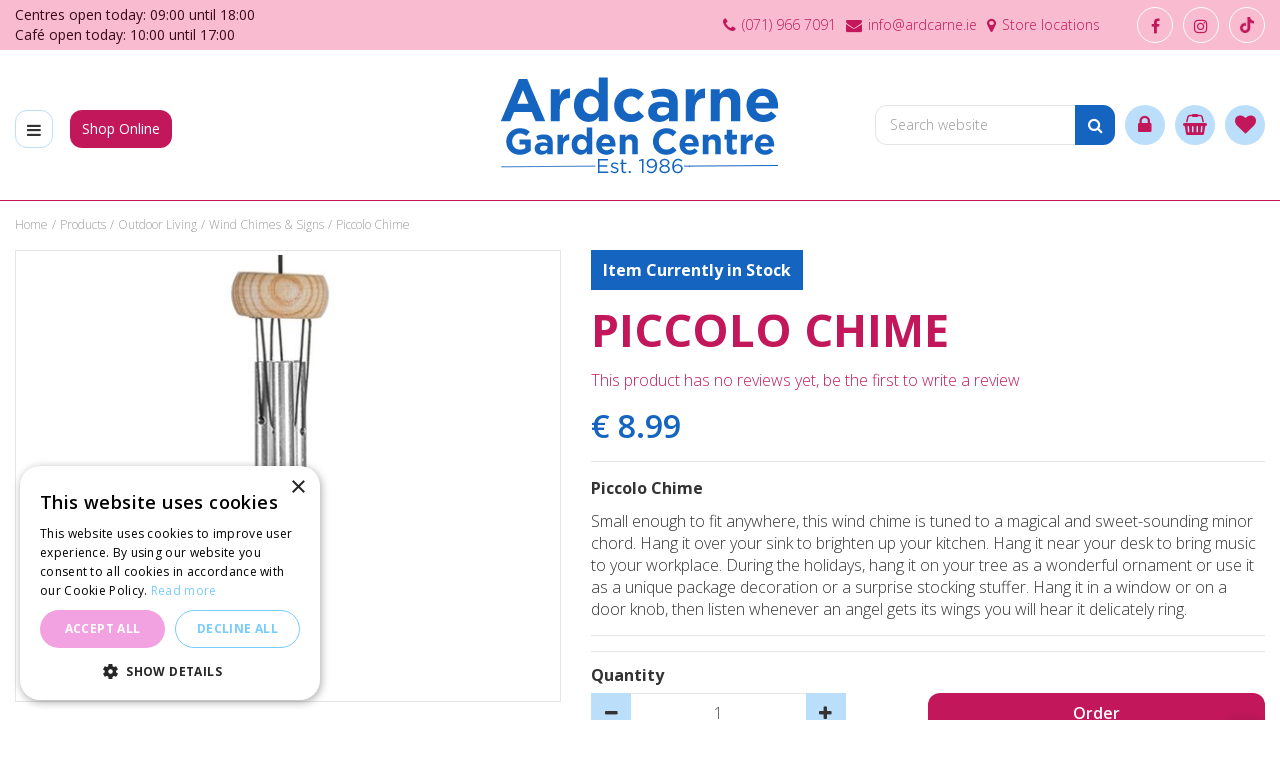

--- FILE ---
content_type: text/html; charset=utf-8
request_url: https://www.ardcarne.ie/product/25910/piccolo-chime
body_size: 32504
content:
<!DOCTYPE html>
<html lang="en"><head>
<meta charset="utf-8">
<meta name="viewport" content="width=device-width, initial-scale=1, maximum-scale=1, minimum-scale=1, shrink-to-fit=no">
<title>Piccolo Chime - Ardcarne Garden Centre | Roscommon Town, Boyle &amp; Online</title>
<meta name="keywords" content="Plants, flowers, trees, perennials, shrubs, roses, landscaping, garden design, garden centres Ireland, garden centres boyle, garden centres roscommon, order plants online Ireland, nationwide delivery, ardcarne">
<meta name="description" content="Piccolo Chime Small enough to fit anywhere, this wind chime is tuned to a magical and sweet-sounding minor chord...  Ardcarne Garden Centre, Boyle or Ardcarne Garden Centre - Roscommon Town">
<meta property="og:type" content="article">
<meta property="og:title" content="Piccolo Chime">
<meta property="og:url" content="https://www.ardcarne.ie/product/25910/piccolo-chime">
<meta property="og:description" content="Piccolo Chime Small enough to fit anywhere, this wind chime is tuned to a magical and sweet-sounding minor chord...  Ardcarne Garden Centre, Boyle or Ardcarne Garden Centre - Roscommon Town">
<meta property="og:image" content="https://www.ardcarne.ie/files/images/webshop/piccolo-chime-600x600-634d3336690ee_src.jpg">
<meta property="og:locale" content="en_IE">
<meta property="og:site_name" content="ardcarne.ie">
<meta name="format-detection" content="telephone=no">
<link rel="alternate" type="application/rss+xml" href="https://www.ardcarne.ie/news/feed.xml">
<meta name="google-site-verification" content="5hDhLeCxXOIgEK2FyMJcDZ0fyQYF72HkAjlWEGxmrZU" />
<meta name="google-site-verification" content="1OTSEvQK3YjBoGMrXp3wdAG35y09D5PDwef9Jm7xVw4" />
<script type="text/javascript" charset="UTF-8" src="//cdn.cookie-script.com/s/2d5c79efb1056d319dc2c1e7d03fae13.js"></script>
<link href="https://www.ardcarne.ie/product/25910/piccolo-chime" rel="canonical" />
<link href="/files/images/icons/favicon" rel="icon" type="image/x-icon" />
<link href="/files/images/icons/52e5bb0c57/apple-touch-icon-precomposed.png" rel="apple-touch-icon" />
<link rel="preload" href="/font/fontawesome-webfont.woff2?v=4.7.0" as="font" crossorigin>
<link rel="dns-prefetch" href="https://www.google-analytics.com" crossorigin>
<link rel="dns-prefetch" href="https://stats.g.doubleclick.net" crossorigin>
<link rel="stylesheet" type="text/css" href="/website/default-v2/css/style_production.113.css">



    <script type="text/javascript">
  	var app = {"baseUrl":"","assetUrl":"","locale":"en_IE","language":"en"};
  	app.lang = app.lang || {};
	</script>
	<!-- Global Site Tag (gtag.js) - Google Analytics -->
<script async src="https://www.googletagmanager.com/gtag/js?id=G-2XH5PKDZZV"></script>
<script>
  window.dataLayer = window.dataLayer || [];
  function gtag(){dataLayer.push(arguments);}
  gtag('js', new Date());
  gtag('config', 'G-2XH5PKDZZV');
</script>	<!-- Google Analytics -->
	<script type="text/javascript">
				(function(i,s,o,g,r,a,m){i['GoogleAnalyticsObject']=r;i[r]=i[r]||function(){
		(i[r].q=i[r].q||[]).push(arguments)},i[r].l=1*new Date();a=s.createElement(o),
		m=s.getElementsByTagName(o)[0];a.async=1;a.src=g;m.parentNode.insertBefore(a,m)
		})(window,document,'script','//www.google-analytics.com/analytics.js','ga_ua_override');
        		function ga(i,s,o,g,r,a,m) { ga_ua_override(i,s,o,g,r,a,m);
					
			if(i !== 'send' || s === 'pageview') return;
		
			var ga4p = [];
			if(typeof o === 'object')
			{
				if(!g) g = o.eventCategory || null;
				ga4p = o;
			}
			else
			{
				if(o) ga4p.push({'event_category': o});
				if(r) ga4p.push({'event_label': r});
			}
		
			gtag(s, g, ga4p);
		}
		
				ga('create', 'UA-22365069-1', 'auto');
		ga('require', 'displayfeatures');
	  			ga('set', 'anonymizeIp', true);
		ga('require', 'ec');
    			ga('ec:addProduct', {
					'id': '28375016419',
				    'name': 'Piccolo Chime',
				    'category': 'Wind Chimes & Signs',
				    'brand': '',
				    'position': '1'
				});
    		ga('ec:setAction', 'detail');				ga('send', 'pageview');

        (function() {
            var script = document.createElement('script');
            script.src = 'https://unpkg.com/web-vitals@2.1.4/dist/web-vitals.iife.js';
            script.onload = function() {
				function sendToGoogleAnalytics({name, delta, id}) {
					ga('send', 'event', {
						eventCategory: 'Web Vitals',
						eventAction: name,
						eventLabel: id,
						eventValue: Math.round(name === 'CLS' ? delta * 1000 : delta),
						nonInteraction: true,
						transport: 'beacon'
					});
				}

                webVitals.getCLS(sendToGoogleAnalytics);
                webVitals.getFID(sendToGoogleAnalytics);
                webVitals.getLCP(sendToGoogleAnalytics);
            }
            document.head.appendChild(script);
        }());

		    </script>
		</head>
<body class="col_equal responsive en_IE en webshop webshop-product parent-category-77">
<div id="body_content">
	<div id=skip-link><a href="#content" class="sr-only sr-only-focusable">Jump to content</a></div>
		<section id=container>
		<header class="layout_placeholder placeholder-header">
	<div class=in>
		<div id="layout_block_8" class="layout_block block_type_breadcrumbs">
	<div class=in itemscope itemtype="https://schema.org/BreadcrumbList">		<div class="breadcrumb" itemprop="itemListElement" itemscope itemtype="https://schema.org/ListItem">
		  		  <a itemprop="item"  href="/" class="home" title="Home"><span itemprop="name">Home</span><meta itemprop="position" content="1"></a>
		  <div class="separator">&gt;</div>		</div>
			<div class="breadcrumb" itemprop="itemListElement" itemscope itemtype="https://schema.org/ListItem">
		  		  <a itemprop="item"  href="/products" title="Products"><span itemprop="name">Products</span><meta itemprop="position" content="2"></a>
		  <div class="separator">&gt;</div>		</div>
			<div class="breadcrumb" itemprop="itemListElement" itemscope itemtype="https://schema.org/ListItem">
		  		  <a itemprop="item"  href="/products/58/outdoor-living" title="Outdoor Living"><span itemprop="name">Outdoor Living</span><meta itemprop="position" content="3"></a>
		  <div class="separator">&gt;</div>		</div>
			<div class="breadcrumb" itemprop="itemListElement" itemscope itemtype="https://schema.org/ListItem">
		  		  <a itemprop="item"  href="/products/77/wind-chimes-signs" title="Wind Chimes &amp; Signs"><span itemprop="name">Wind Chimes &amp; Signs</span><meta itemprop="position" content="4"></a>
		  <div class="separator">&gt;</div>		</div>
			<div class="breadcrumb" itemprop="itemListElement" itemscope itemtype="https://schema.org/ListItem">
		  		    <span itemprop="name"  title="Piccolo Chime">Piccolo Chime</span><meta itemprop="position" content="5">
		  		</div>
	</div>
</div>	
	</div>
</header>	    <div class="column_wrapper disable_left disable_right column-1">
	    	<div class=in>
				<div class=main_column id=main_column>
					<div class="layout_placeholder placeholder-content_top">
	<div class="in">
		    <div id="layout_block_56" class="layout_block block_type_openinghours_today">
        <div class=wrap>
            <div class=in>
                <div class=block-content>
                    <span class="location_1"><span class="opened-text">Centres open today: <span class="open-hours">09:00</span> until <span class="close-hours">18:00</span></span></span><span class="location_2"><span class="opened-text">Café open today: <span class="open-hours">10:00</span> until <span class="close-hours">17:00</span></span></span>                </div>
            </div>
        </div>
    </div>
<!-- no html found for block id 20 --><div id="layout_block_24" class="layout_block block_type_html header-contact">
		<div class="wrap">
		<div class=in>
						<div class=block-content><ul>
	<li><a href="tel:00353719667091"><i class="fa fa-phone">&nbsp;</i>(071) 966 7091</a></li>
	<li><a href="/cdn-cgi/l/email-protection#86efe8e0e9c6e7f4e2e5e7f4e8e3a8efe3"><i class="fa fa-envelope">&nbsp;</i><span class="__cf_email__" data-cfemail="355c5b535a755447515654475b501b5c50">[email&#160;protected]</span></a></li>
	<li><a href="https://www.ardcarne.ie/locations"><i class="fa fa-map-marker">&nbsp;</i>Store locations</a></li>
</ul></div>					</div>
	</div>
	</div>
<div id="layout_block_4" class="layout_block block_type_logo">
	<div class=in>
		<a href="/" title="Ardcarne Garden Centre in Boyle and Roscommon Town - Shop Online or In Store" class="logo">
			<img src="/website/default-v2/images/logo.png" alt="Ardcarne Garden Centre in Boyle and Roscommon Town - Shop Online or In Store" width="315" height="110" loading="eager">
		</a>
	</div>
</div><div id="layout_block_60" class="layout_block block_type_html header-menu">
		<div class="wrap">
		<div class=in>
						<div class=block-content><p><a class="fa fa-reorder" href="#">menu</a></p></div>					</div>
	</div>
	</div>
<nav id="layout_block_59" class="layout_block block_type_navigation menu-main submenu_vertical_show">
<div class="in">
<ul>
  <li class="first last" id="item_31"><span class=headlink>
    <a id="31" title="Shop" class="label " href="/products" target="_self"><span class=in>Shop Online</span></a>
             
             </span>
  </li>
</ul>
</div>
</nav>
<nav id="layout_block_23" class="layout_block block_type_navigation menu-slide submenu_horizontal">
<div class="in">
<ul>
  <li class="first" id="item_1"><span class=headlink>
    <a id="1" title="Home - Ardcarne Garden Centre, Landscaping and Design" class="label " href="/" target="_self"><span class=in>Home</span></a>
             
             </span>
  </li>
  <li class="" id="item_66"><span class=headlink>
    <a id="66" title="Customer Account Login" class="label " href="/customer-environment" target="_self"><span class=in>Customer Login</span></a>
             
             </span>
  </li>
  <li class="has_submenu" id="item_27"><span class=headlink>
    <a id="27" title="Shop" class="label " href="/products" target="_self"><span class=in>Shop</span></a>
             <span class="submenu_button"></span>
             </span>
    <div class="sub submenu"><ul>
      <li class="first"><span class=headlink>
        <a title="New In" class="label " href="/products/173/new-in"><span class=in>New In</span></a>
		             </span>
      </li>
      <li><span class=headlink>
        <a title="Easter &amp; Spring Décor" class="label " href="/products/176/easter-spring-dcor"><span class=in>Easter &amp; Spring Décor</span></a>
		             </span>
      </li>
      <li><span class=headlink>
        <a title="Special Offers" class="label " href="/products/89/special-offers"><span class=in>Special Offers</span></a>
		             </span>
      </li>
      <li><span class=headlink>
        <a title="Bare Root" class="label " href="/products/115/bare-root"><span class=in>Bare Root</span></a>
		             </span>
      </li>
      <li><span class=headlink>
        <a title="Garden Plants" class="label " href="/products/14/garden-plants"><span class=in>Garden Plants</span></a>
		             </span>
      </li>
      <li><span class=headlink>
        <a title="Trees" class="label " href="/products/2/trees"><span class=in>Trees</span></a>
		             </span>
      </li>
      <li><span class=headlink>
        <a title="Shop by Garden Style" class="label " href="/products/192/shop-by-garden-style"><span class=in>Shop by Garden Style</span></a>
		             </span>
      </li>
      <li><span class=headlink>
        <a title="Indoor Plants" class="label " href="/products/66/indoor-plants"><span class=in>Indoor Plants</span></a>
		             </span>
      </li>
      <li><span class=headlink>
        <a title="Grow Your Own" class="label " href="/products/21/grow-your-own"><span class=in>Grow Your Own</span></a>
		             </span>
      </li>
      <li><span class=headlink>
        <a title="Seeds &amp; Bulbs" class="label " href="/products/26/seeds-bulbs"><span class=in>Seeds &amp; Bulbs</span></a>
		             </span>
      </li>
      <li><span class=headlink>
        <a title="Plant Care &amp; Tools" class="label " href="/products/29/plant-care-tools"><span class=in>Plant Care &amp; Tools</span></a>
		             </span>
      </li>
      <li><span class=headlink>
        <a title="Outdoor Living" class="label " href="/products/58/outdoor-living"><span class=in>Outdoor Living</span></a>
		             </span>
      </li>
      <li><span class=headlink>
        <a title="In the Home" class="label " href="/products/63/in-the-home"><span class=in>In the Home</span></a>
		             </span>
      </li>
      <li><span class=headlink>
        <a title="Pots &amp; Container Growing" class="label " href="/products/85/pots"><span class=in>Pots &amp; Container Growing</span></a>
		             </span>
      </li>
      <li><span class=headlink>
        <a title="Landscaping Products" class="label " href="/products/141/landscaping-products"><span class=in>Landscaping Products</span></a>
		             </span>
      </li>
      <li><span class=headlink>
        <a title="Wildlife &amp; Pets" class="label " href="/products/99/wildlife-pets"><span class=in>Wildlife &amp; Pets</span></a>
		             </span>
      </li>
      <li><span class=headlink>
        <a title="Water Gardening" class="label " href="/products/4/water-gardening"><span class=in>Water Gardening</span></a>
		             </span>
      </li>
      <li><span class=headlink>
        <a title="Gift Cards" class="label " href="/products/69/gift-cards"><span class=in>Gift Cards</span></a>
		             </span>
      </li>
      <li><span class=headlink>
        <a title="Great Gift Ideas" class="label " href="/products/65/great-gift-ideas"><span class=in>Great Gift Ideas</span></a>
		             </span>
      </li>
      <li><span class=headlink>
        <a title="Courses &amp; Events" class="label " href="/products/171/courses-events-1"><span class=in>Courses &amp; Events</span></a>
		             </span>
      </li>
      <li><span class=headlink>
        <a title="Books" class="label " href="/products/187/books"><span class=in>Books</span></a>
		             </span>
      </li>
      <li><span class=headlink>
        <a title="Mother's Day" class="label " href="/products/122/mothers-day"><span class=in>Mother's Day</span></a>
		             </span>
      </li>
      <li><span class=headlink>
        <a title="Father's Day" class="label " href="/products/125/fathers-day"><span class=in>Father's Day</span></a>
		             </span>
      </li>
      <li><span class=headlink>
        <a title="Wedding Décor &amp; Plants" class="label " href="/products/175/wedding-dcor-plants"><span class=in>Wedding Décor &amp; Plants</span></a>
		             </span>
      </li>
      <li><span class=headlink>
        <a title="Bloom: Dream Gardens" class="label " href="/products/154/bloom-dream-gardens"><span class=in>Bloom: Dream Gardens</span></a>
		             </span>
      </li>
      <li><span class=headlink>
        <a title="Halloween &amp; Autumn Décor" class="label " href="/products/114/halloween-autumn-dcor"><span class=in>Halloween &amp; Autumn Décor</span></a>
		             </span>
      </li>
      <li class="last"><span class=headlink>
        <a title="The Christmas Shop" class="label " href="/products/71/the-christmas-shop"><span class=in>The Christmas Shop</span></a>
		             </span>
      </li>
    </ul></div>
  </li>
  <li class="" id="item_48"><span class=headlink>
    <a id="48" title="Courses &amp; Events" class="label " href="/products/171/courses-events-1" target="_self"><span class=in>Courses &amp; Events</span></a>
             
             </span>
  </li>
  <li class="" id="item_57"><span class=headlink>
    <a id="57" title="Locations" class="label " href="/locations" target="_self"><span class=in>Locations</span></a>
             
             </span>
  </li>
  <li class="" id="item_28"><span class=headlink>
    <a id="28" title="Landscaping &amp; Design" class="label " href="/landscape-design" target="_self"><span class=in>Landscaping &amp; Design</span></a>
             
             </span>
  </li>
  <li class="has_submenu" id="item_26"><span class=headlink>
    <a id="26" title="Ardcarne Garden Café" class="label " href="/ardcarne-cafe" target="_self"><span class=in>Ardcarne Garden Café</span></a>
             <span class="submenu_button"></span>
             </span>
    <div class="sub submenu"><ul>
      <li class="first last"><span class=headlink>
        <a title="Menu" class="label " href="/ardcarne-cafe/menu"><span class=in>Menu</span></a>
		             </span>
      </li>
    </ul></div>
  </li>
  <li class="" id="item_50"><span class=headlink>
    <a id="50" title="Delivery Service" class="label " href="/delivery" target="_self"><span class=in>Delivery Service</span></a>
             
             </span>
  </li>
  <li class="" id="item_65"><span class=headlink>
    <a id="65" title="What our customers say..." class="label " href="/testimonials" target="_self"><span class=in>What our customers say...</span></a>
             
             </span>
  </li>
  <li class="has_submenu" id="item_67"><span class=headlink>
    <a id="67" title="Bloom Dream Garden 2025" class="label " href="/easy-steps-to-dream-gardens-2025" target="_self"><span class=in>Bloom Dream Garden 2025</span></a>
             <span class="submenu_button"></span>
             </span>
    <div class="sub submenu"><ul>
      <li class="first"><span class=headlink>
        <a title="Bloom Dream Garden 2024" class="label " href="/easy-steps-to-dream-gardens-2025/easy-steps-to-dream-gardens-2024"><span class=in>Bloom Dream Garden 2024</span></a>
		             </span>
      </li>
      <li><span class=headlink>
        <a title="Bloom Dream Garden 2023" class="label " href="/easy-steps-to-dream-gardens-2025/easy-steps-to-dream-gardens-2023"><span class=in>Bloom Dream Garden 2023</span></a>
		             </span>
      </li>
      <li><span class=headlink>
        <a title="Bloom Dream Garden 2022" class="label " href="/easy-steps-to-dream-gardens-2025/easy-steps-to-dream-gardens-2022"><span class=in>Bloom Dream Garden 2022</span></a>
		             </span>
      </li>
      <li class="last"><span class=headlink>
        <a title="Bloom Dream Garden 2021" class="label " href="/easy-steps-to-dream-gardens-2025/easy-steps-to-dream-gardens-2021"><span class=in>Bloom Dream Garden 2021</span></a>
		             </span>
      </li>
    </ul></div>
  </li>
  <li class="has_submenu" id="item_30"><span class=headlink>
    <a id="30" title="Photo gallery" class="label " href="/photo-albums" target="_self"><span class=in>Gallery</span></a>
             <span class="submenu_button"></span>
             </span>
    <div class="sub submenu"><ul>
      <li class="first"><span class=headlink>
        <a title="Bord Bia Bloom 2025 Gallery" class="label " href="/photo-albums/110/bord-bia-bloom-2025-gallery"><span class=in>Bord Bia Bloom 2025 Gallery</span></a>
		             </span>
      </li>
      <li><span class=headlink>
        <a title="Clew Bay Garden  Trail - Drimbawn Garden" class="label " href="/photo-albums/103/clew-bay-garden-trail-drimbawn-garden"><span class=in>Clew Bay Garden  Trail - Drimbawn Garden</span></a>
		             </span>
      </li>
      <li><span class=headlink>
        <a title="Recent Landscaping and Garden Design Projects" class="label " href="/photo-albums/108/recent-landscaping-and-garden-design-projects"><span class=in>Recent Landscaping and Garden Design Projects</span></a>
		             </span>
      </li>
      <li><span class=headlink>
        <a title="Bloom 2024 - Rathcroghan Ogham Alphabet Garden" class="label " href="/photo-albums/102/bloom-2024-rathcroghan-ogham-alphabet-garden"><span class=in>Bloom 2024 - Rathcroghan Ogham Alphabet Garden</span></a>
		             </span>
      </li>
      <li><span class=headlink>
        <a title="TJ Maher presents 'Grounded in the Garden'" class="label " href="/photo-albums/100/tj-maher-presents-grounded-in-the-garden"><span class=in>TJ Maher presents 'Grounded in the Garden'</span></a>
		             </span>
      </li>
      <li><span class=headlink>
        <a title="RHSI Bellefield" class="label " href="/photo-albums/98/rhsi-bellefield"><span class=in>RHSI Bellefield</span></a>
		             </span>
      </li>
      <li><span class=headlink>
        <a title="Secret Gardens of Sligo: Juniper Barn" class="label " href="/photo-albums/101/secret-gardens-of-sligo-juniper-barn"><span class=in>Secret Gardens of Sligo: Juniper Barn</span></a>
		             </span>
      </li>
      <li><span class=headlink>
        <a title="DIY SOS - Coolaney,  Co. Sligo" class="label " href="/photo-albums/97/diy-sos-coolaney-co-sligo"><span class=in>DIY SOS - Coolaney,  Co. Sligo</span></a>
		             </span>
      </li>
      <li><span class=headlink>
        <a title="The Shed Distillery Drumshanbo" class="label " href="/photo-albums/88/the-shed-distillery-drumshanbo"><span class=in>The Shed Distillery Drumshanbo</span></a>
		             </span>
      </li>
      <li><span class=headlink>
        <a title="A Visit to Kells Bay Garden" class="label " href="/photo-albums/79/a-visit-to-kells-bay-garden"><span class=in>A Visit to Kells Bay Garden</span></a>
		             </span>
      </li>
      <li><span class=headlink>
        <a title="Secret Gardens of Sligo: Heathfield House" class="label " href="/photo-albums/99/secret-gardens-of-sligo-heathfield-house"><span class=in>Secret Gardens of Sligo: Heathfield House</span></a>
		             </span>
      </li>
      <li><span class=headlink>
        <a title="Landscape &amp; Design: Before &amp; After" class="label " href="/photo-albums/96/landscape-design-before-after"><span class=in>Landscape &amp; Design: Before &amp; After</span></a>
		             </span>
      </li>
      <li><span class=headlink>
        <a title="Celebrating 21 years in Roscommon Town" class="label " href="/photo-albums/66/celebrating-21-years-in-roscommon-town"><span class=in>Celebrating 21 years in Roscommon Town</span></a>
		             </span>
      </li>
      <li><span class=headlink>
        <a title="Autumn 2018" class="label " href="/photo-albums/58/autumn-2018"><span class=in>Autumn 2018</span></a>
		             </span>
      </li>
      <li><span class=headlink>
        <a title="The Garden Centre through the year" class="label " href="/photo-albums/27/the-garden-centre-through-the-year"><span class=in>The Garden Centre through the year</span></a>
		             </span>
      </li>
      <li><span class=headlink>
        <a title="Landscape Design Service" class="label " href="/photo-albums/20/landscape-design-service"><span class=in>Landscape Design Service</span></a>
		             </span>
      </li>
      <li><span class=headlink>
        <a title="Apple Harvest 2014" class="label " href="/photo-albums/18/apple-harvest-2014"><span class=in>Apple Harvest 2014</span></a>
		             </span>
      </li>
      <li><span class=headlink>
        <a title="Nazareth House Sligo" class="label " href="/photo-albums/19/nazareth-house-sligo"><span class=in>Nazareth House Sligo</span></a>
		             </span>
      </li>
      <li><span class=headlink>
        <a title="Autumn Polytunnel Event 2014" class="label " href="/photo-albums/16/autumn-polytunnel-event-2014"><span class=in>Autumn Polytunnel Event 2014</span></a>
		             </span>
      </li>
      <li><span class=headlink>
        <a title="Rakish at the Boyle Arts Festival 2014" class="label " href="/photo-albums/17/rakish-at-the-boyle-arts-festival-2014"><span class=in>Rakish at the Boyle Arts Festival 2014</span></a>
		             </span>
      </li>
      <li><span class=headlink>
        <a title="Secret Gardens of Sligo Newpark Ballymote" class="label " href="/photo-albums/2/secret-gardens-of-sligo-newpark-ballymote"><span class=in>Secret Gardens of Sligo Newpark Ballymote</span></a>
		             </span>
      </li>
      <li><span class=headlink>
        <a title="Beekeeping Event" class="label " href="/photo-albums/8/beekeeping-event"><span class=in>Beekeeping Event</span></a>
		             </span>
      </li>
      <li><span class=headlink>
        <a title="Organic Growing Event 2012" class="label " href="/photo-albums/10/organic-growing-event-2012"><span class=in>Organic Growing Event 2012</span></a>
		             </span>
      </li>
      <li><span class=headlink>
        <a title="Prizewinners" class="label " href="/photo-albums/30/prizewinners"><span class=in>Prizewinners</span></a>
		             </span>
      </li>
      <li class="last"><span class=headlink>
        <a title="Award Winning Gardens" class="label " href="/photo-albums/109/award-winning-gardens"><span class=in>Award Winning Gardens</span></a>
		             </span>
      </li>
    </ul></div>
  </li>
  <li class="" id="item_2"><span class=headlink>
    <a id="2" title="News - Ardcarne Garden Centre, Landscaping and Design" class="label " href="/news" target="_self"><span class=in>News/Gardening Tips</span></a>
             
             </span>
  </li>
  <li class="" id="item_41"><span class=headlink>
    <a id="41" title="'Grow Your Own' A-Z" class="label " href="/garden-tips" target="_self"><span class=in>'Grow Your Own' A-Z</span></a>
             
             </span>
  </li>
  <li class="" id="item_8"><span class=headlink>
    <a id="8" title="Contact - Ardcarne Garden Centre, Landscaping and Design" class="label " href="/contact-us" target="_self"><span class=in>Contact</span></a>
             
             </span>
  </li>
  <li class="" id="item_43"><span class=headlink>
    <a id="43" title="Vacancies" class="label " href="/vacancies" target="_self"><span class=in>Vacancies</span></a>
             
             </span>
  </li>
  <li class="" id="item_42"><span class=headlink>
    <a id="42" title="FAQ" class="label " href="/faq" target="_self"><span class=in>FAQ</span></a>
             
             </span>
  </li>
  <li class="" id="item_52"><span class=headlink>
    <a id="52" title="RHS Plantfinder" class="label " href="/rhs-plantfinder" target="_self"><span class=in>RHS Plantfinder</span></a>
             
             </span>
  </li>
  <li class="last" id="item_10"><span class=headlink>
    <a id="10" title="About Us" class="label " href="/about-us" target="_self"><span class=in>About Us</span></a>
             
             </span>
  </li>
</ul>
</div>
</nav>
<div id="layout_block_58" class="layout_block block_type_search_box_2">
	<div class=wrap>
		<div class=in>
			<div class=block-content>
				<form name="search2" class=form action="/search">
					<input type=hidden id=search_id name="search_id" value="58">
					<div class="grid-10-12">
						<input type=text name=q id=search-input placeholder="Search website">
					</div>
					<div class="grid-2-12">
						<input type=submit name=search-submit id=search-submit value="Search">
					</div>
				</form>
			</div>
		</div>
	</div>
</div>
<div id="layout_block_68" class="layout_block block_type_login_box popup">
	<div class=wrap>
		<div class=in>
			<div class=block-content>
										<ul>
														<li class="show-login">
								<a title="Login" class="login-link-element" href="/webshop/account/login"><span>Login</span></a>
								<div class="login-box">
									<form class=form method="post" action="/index/login">
										<fieldset>
											<label for="user">Email address</label>
											<input type="text" name="user" id="user" class="text" placeholder="Email address">
											<label for="password">Password</label>
											<input type="password" name="password" id="password" class="text" placeholder="Password">
																							<a class="forgot-password" href="/webshop/account/request-password-reset" title="Forgot password?"><span>Forgot password?</span></a>
																						<input type="submit" class="btn btn-default" value="Log in">
										</fieldset>
									</form>
								</div>
							</li>
						</ul>
													</div>
		</div>
	</div>
</div><div id="layout_block_72" class="layout_block block_type_html header-social">
		<div class="wrap">
		<div class=in>
						<div class=block-content><ul>
	<li><a class="fa fa-facebook" href="https://www.facebook.com/ArdcarneGardenCentre/" rel="noopener noreferrer" target="_blank">FB</a></li>
	<li><a class="fa fa-instagram" href="https://www.instagram.com/ardcarnegardencentre" rel="noopener noreferrer" target="_blank">IG</a></li>
	<li><a class="icon tiktok" href="https://www.tiktok.com/@ardcarnegardencentre" rel="noopener noreferrer" target="_blank"><img alt="tt" height="16" src="https://www.ardcarne.ie/files/images/icon-tiktok-pink-68x78-68d3e38d4d1e7.png" style="width: 14px; height: 16px;" width="14" /></a></li>
</ul></div>					</div>
	</div>
	</div>

<div id="layout_block_57" class="layout_block block_type_webshop_wishlist" onclick="document.location.href='/webshop/wishlist'" title="Go to the wishlist">
	<div class="wrap">
		<div class=in>
						<div class=block-content>
				<a href="/webshop/wishlist" title="Wishlist" class="wishlistLink">
					<span class="info no_items">
						No items in wishlist					</span>
				</a>
			</div>
					</div>
	</div>
</div>
<div id="layout_block_54" class="layout_block block_type_webshop_shoppingcart"  title="Go to the shopping cart">
	<div class="wrap popup-cart-container">
		<div class=in>
						<div class=block-content>
                								<a href="/cart" class="cartLink">
					<span class="info no_items">
						No items in shopping cart					</span>
				</a>
								<div class="cart-links no_items">
					<div class="pay-link"><a href="/cart" title="View cart">View cart</a></div>
				</div>
							</div>
					</div>
	</div>
</div>
	</div>
</div>					<section id=content tabindex="-1">
						<div class=in>
																					<article class="webshop-product flip"  data-id=25910 itemscope itemtype="https://schema.org/Product">
		<form action="https://www.ardcarne.ie/cart" method="post" >
		<input type="hidden" name="addItemId" value="25910">
		<div id=product-top class="">
		<div class=wrap>
			<div class=in>
				<div id=back-link><a href="/products/77/wind-chimes-signs" title="Continue shopping">Continue shopping</a></div>
				<span id="wishlist-top"><div id=wishlist-button-top>
								<span><input type="button" class="wishBtn wishlist_top gtm-wishlist-add" name="wishlist_top" value="Wishlist" onclick="ga('send', 'event', 'wishlist', 'product page', 'add to wishlist')"></span>
							  </div></span><div id=order-button-top><span><input type="submit" class="orderBtn order_top gtm-product-order popup_order" name="order_top" value="Order" onclick="ga('send', 'event', 'buttons', 'product page', 'add to cart')"></span></div>			</div>
		</div>
	</div>
		<div id=responsive-page-title><h2>Piccolo Chime</h2></div>
	
	
	<div id=floating-productinfo>
		<div id=product-info-right>
			<div class=in><div id=media-gallery><div id=media-gallery-slider><div class="media-gallery-slide active" id=media-slide-1>
								<a href="/files/images/webshop/piccolo-chime-600x600-634d3336690ee_l.jpg" rel="productPictures" class=fancybox_gallery title="Piccolo Chime" data-index="0">
									<span class=media-gallery-image><img src="/files/images/webshop/piccolo-chime-600x600-634d3336690ee_n.jpg" alt="Piccolo Chime" itemprop="image" fetchpriority="high" loading="eager"></span>
								</a>
							</div></div></div><div class="responsive-price-info"><div class="prices" itemprop="offers" itemscope itemtype="https://schema.org/Offer">
<div class="current_price"><span class="price label">Price</span>
<ins class="price value">
	                                <meta itemprop="price" content="8.99">
									<span class="symbol">€</span> <span class="number">8</span><span class="separator">.</span><span class="decimals">99</span>
								</ins>
</div><link itemprop="availability" href="https://schema.org/InStock" />
<meta itemprop="priceCurrency" content="EUR" />
<meta itemprop="itemCondition" itemtype="https://schema.org/OfferItemCondition" content="https://schema.org/NewCondition" />
<link itemprop="url" href="https://www.ardcarne.ie/product/25910/piccolo-chime" />
</div>
<div id=short-desc>
											<h3>Short description</h3>
												<p><strong>Piccolo Chime</strong></p>

<p>Small enough to fit anywhere, this wind chime is tuned to a magical and sweet-sounding minor chord. Hang it over your sink to brighten up your kitchen. Hang it near your desk to bring music to your workplace. During the holidays, hang it on your tree as a wonderful ornament or use it as a unique package decoration or a surprise stocking stuffer. Hang it in a window or on a door knob, then listen whenever an angel gets its wings you will hear it delicately ring.</p>
										</div><div id="product-options-responsive"><ul><li class="quantity">
									<div class="options label">Quantity</div>
									<div class="options value"><div id=add-subtract-box-responsive>
											<div id=quantity-sub-responsive><i class="fa fa-minus"></i></div>
											<div id=quantity-input-responsive><input type="number" name="quantity" min="1" max="" value="1"></div>
											<div id=quantity-add-responsive><i class="fa fa-plus"></i></div>
										</div></div>
								</li></ul><div class="stock_indication label">Stock</div>
<div class="stock_indication in_stock"><span>Item Currently in Stock</span></div>
<div id=order-button-responsive><span><input type="submit" class="orderBtn order_bottom gtm-product-order popup_order" name="order_bottom" value="Order" onclick="ga('send', 'event', 'buttons', 'product page', 'add to cart')"></span></div><span id="wishlist-bottom-responsive"><div id=wishlist-button-bottom>
								<span><input type="button" class="wishBtn wishlist_bottom gtm-wishlist-add" name="wishlist_bottom" value="Wishlist" onclick="ga('send', 'event', 'wishlist', 'product page', 'add to wishlist')"></span>
							  </div></span><div id=usp-list>
						<ul><li class="text"><span>€13.95 Nationwide Delivery on all orders up to 30KG (excludes some larger items)</span></li><li class="text"><span>Click 'n' Collect Service Available</span></li></ul>
					</div></div></div></div>
    	</div>
	</div>
				<div id=product-info-left>
								<div class=page-title><h1 itemprop="name">Piccolo Chime</h1></div>
																	<div class=overall-rating>
													<a href="#new-review">This product has no reviews yet, be the first to write a review</a>
											</div>
																<div class="prices" itemprop="offers" itemscope itemtype="https://schema.org/Offer">
<div class="current_price"><span class="price label">Price</span>
<ins class="price value">
	                                <meta itemprop="price" content="8.99" />
									<span class="symbol">€</span> <span class="number">8</span><span class="separator">.</span><span class="decimals">99</span>
								</ins>
</div><link itemprop="availability" href="https://schema.org/InStock">
<meta itemprop="priceCurrency" content="EUR">
<meta itemprop="itemCondition" itemtype="https://schema.org/OfferItemCondition" content="https://schema.org/NewCondition" />
<link itemprop="url" href="https://www.ardcarne.ie/product/25910/piccolo-chime">
</div>
<div id=short-desc>
							<h3>Short description</h3>
								<p><strong>Piccolo Chime</strong></p>

<p>Small enough to fit anywhere, this wind chime is tuned to a magical and sweet-sounding minor chord. Hang it over your sink to brighten up your kitchen. Hang it near your desk to bring music to your workplace. During the holidays, hang it on your tree as a wonderful ornament or use it as a unique package decoration or a surprise stocking stuffer. Hang it in a window or on a door knob, then listen whenever an angel gets its wings you will hear it delicately ring.</p>
						</div>				<div id=product-options>
                    					<ul>
						<li class="quantity">
									<div class="options label">Quantity</div>
									<div class="options value"><div id=add-subtract-box>
											<div id=quantity-sub><i class="fa fa-minus"></i></div>
											<div id=quantity-input><input type="number" name="quantity" min="1" max="" value="1"></div>
											<div id=quantity-add><i class="fa fa-plus"></i></div>
										</div></div>
								</li>												                        </ul>
                        <div class="stock_indication label">Stock</div>
<div class="stock_indication in_stock"><span>Item Currently in Stock</span></div>
<div id=order-button><span><input type="submit" class="orderBtn order_bottom gtm-product-order popup_order" name="order_bottom" value="Order" onclick="ga('send', 'event', 'buttons', 'product page', 'add to cart')"></span></div><span id="wishlist-bottom"><div id=wishlist-button-bottom>
									<span><input type="button" class="wishBtn wishlist_bottom gtm-wishlist-add" name="wishlist_bottom" value="Wishlist" onclick="ga('send', 'event', 'wishlist', 'product page', 'add to wishlist')"></span>
								  </div></span><div id=usp-list>
						<ul><li class="text"><span>€13.95 Nationwide Delivery on all orders up to 30KG (excludes some larger items)</span></li><li class="text"><span>Click 'n' Collect Service Available</span></li></ul>
					</div>				</div>
			</div>
			<div class="sticky-addtocart" id="sticky-addtocart">
				<div class="wrapper">
					<div class="left-col">
						<div class="product-image-container">
									<div class="product-image-wrapper">
										<img src="/files/images/webshop/piccolo-chime-600x600-634d3336690ee_s.jpg" alt="Piccolo Chime" style="width:100%;" width="600" height="600" />
									</div>
								</div>						<div class="sticky-product-info">
							<span class="product-name">Piccolo Chime</span>
							<div class="sticky-product-info-line">
								<div class="prices">
<div class="current_price"><span class="price label">Price</span>
<ins class="price value">
												<span class="symbol">€</span> <span class="number">8</span><span class="separator">.</span><span class="decimals">99</span>
											</ins>
</div></div>
							</div>
						</div>
					</div>
					<div class="right-col">
						<div id=order-button-sticky><span><input type="submit" class="orderBtn order_sticky gtm-product-order popup_order" name="order_sticky" value="Order" onclick="ga('send', 'event', 'buttons', 'product page', 'add to cart')"></span></div><div id="wishlist-sticky"><div id=wishlist-button-sticky>
										<span><input type="button" class="wishBtn wishlist_sticky gtm-wishlist-add" name="wishlist_sticky" value="Wishlist" onclick="ga('send', 'event', 'wishlist', 'product page', 'add to wishlist')"></span>
									</div></div>					</div>
				</div>
			</div>
	
		</form>
	
	
			<div id=product-tabs-container >
			<div class=wrap>
				<div class=in>
					<div id=product-tabs>
						<div id=product-tab-btn>
							<a id="product-tab-specifications-btn" href="#specifications-link" class=active name="specifications">Specifications</a><a id="product-tab-description-btn" href="#description-link"  name="description">Description</a><a id="product-tab-delivery-btn" href="#delivery-link"  name="delivery">Delivery</a><a id="product-tab-visit-us-btn" href="#visit-us-link"  name="visit-us">Visit Us</a><a id="product-tab-enquiry-btn" href="#enquiry-link"  name="enquiry">Enquiry</a>						</div>
						<div id="product-tab-specifications" class="product-tab tab-5 active"><ul class="specs">
<li><meta itemprop="gtin13" content="28375016419" />
<div class=specs-label>EAN code</div>
<div class=specs-value>28375016419</div></li>
<li><div class=specs-label>Length/Depth</div>
<div class=specs-value>6”</div></li>
<li><div class=specs-label>Colour</div>
<div class=specs-value>Silver</div></li>
<li><div class=specs-label>Material</div>
<div class=specs-value>Aluminium</div></li>
</ul></div>
<div id="product-tab-description" class="product-tab tab-8"><div class="page-text" itemprop="description">
<p>Small enough to fit anywhere, this wind chime is tuned to a magical and sweet-sounding minor chord. Hang it over your sink to brighten up your kitchen. Hang it near your desk to bring music to your workplace. During the holidays, hang it on your tree as a wonderful ornament or use it as a unique package decoration or a surprise stocking stuffer. Hang it in a window or on a door knob, then listen whenever an angel gets its wings you will hear it delicately ring.</p>
</div>

</div>

<div id="product-tab-delivery" class="product-tab tab-4"><div class="page-text">
<p>Most of our products are now available for delivery nationwide, up to 30kg, via courier service. Exceptions include bulk items such as tonne bags, mature trees and furniture,&nbsp;which we can only deliver within the local area by arrangement (see below for estimated delivery charges for these items).</p>

<p>Our standard delivery charge for items ordered online is &euro;13.95&nbsp;for any order up to 30kg, regardless of the number of items included. <strong>Should your order exceed 30kg, we may contact you to arrange for a surcharge to cover the delivery costs. Please also note that whilst we may take orders from many different countries, we can only arrange delivery within the Republic of Ireland.</strong></p>

<p>If you wish to order seeds <strong>only,</strong> our standard postage fee is &euro;3.80 regardless of the number of seed packets you order.</p>

<p>There is currently no postage fee for the the purchase of Gift Tokens.</p>

<p>For orders received by 2pm, we will endeavour to ship these within 3 to 5 working days.&nbsp;<strong>Please ensure that you remove all plant items from their packaging immediately upon arrival and water if necessary as we cannot be responsible for damage caused to plant health if they have been left packaged beyond their delivery date.</strong></p>

<p>For all &quot;Click &#39;n&#39; Collect&quot; orders made before 2pm, <strong>please allow at least 24 hours&nbsp;before collection</strong>. There may be occasion where we have to transport stock from one garden centre to another for example, which may cause some delay. In such circumstances you will be notified by email. <strong>Please check your emails before setting off to collect your order.&nbsp;</strong></p>

<p>We would also add that,&nbsp;despite our best intentions a plant may not be looking its best and in such cases&nbsp;we will suggest substitutes or organise a refund.&nbsp;</p>

<p>Please click on the the following to review our&nbsp;<a href="https://www.ardcarne.ie/returns-policy">Returns Policy</a> and <a href="https://www.ardcarne.ie/terms-of-use">Terms of Use.</a></p>

<p>For bulk items including tonne bags, mature trees and furniture, these must be made by arrangement by contacting <a href="/cdn-cgi/l/email-protection#563f383039163724323537243833783f33"><span class="__cf_email__" data-cfemail="f49d9a929bb49586909795869a91da9d91">[email&#160;protected]</span></a> or calling <strong>071 966 7091.&nbsp;</strong>For full details of our delivery charges including approximate fees for local delivery of bulk items please <a href="https://www.ardcarne.ie/delivery">click here &gt;&gt;&gt;</a></p>

<p>&nbsp;</p>

<p>&nbsp;</p>
</div></div>
<div id="product-tab-visit-us" class="product-tab tab-6"><div class="page-text">
<p>If you are looking for more information about this product or wish to see our full range, please visit one of our stores in Boyle or Roscommon<br />
Town, where our friendly, qualified staff are always available to give advise and answer any questions you may have.&nbsp;</p>

<p>Our Stores:</p>

<p>Ardcarne Garden Centre - Boyle<br />
Ardcarne Garden Centre<br />
F52 RY61 Boyle</p>

<p>Ardcarne Garden Centre - Roscommon Town<br />
Ardcarne Garden Centre<br />
F42 HW99 Lanesboro Road</p>

<p>Our opening hours are available at the bottom of each page.</p>

<p>For full details of our locations including maps, please visit our <a href="https://www.ardcarne.ie/locations">Location pages</a>.</p>
</div></div>
<div id="product-tab-enquiry" class="product-tab tab-2">

<div class="formbuilder" id="form_1">
	<div class="wrap">
		<div class="in">
                            <h4 class="form_title">Enquiry</h4><div class="form_text text_above_form"><p>We store your data securely according to our <a href="https://www.ardcarne.ie/privacy-policy" rel="noopener noreferer" target="_blank">privacy policy</a>.</p>

<p>Should you be looking to place an order for delivery via&nbsp;&nbsp;the enquiry from, please include your full address, including eircode, as well as completing the contact telephone number. Without these details&nbsp;we will be unable to process your order. For general enquiries of course this will not be necessary. If you wish to make an order for collection from one of our stores please state this within your request. Thank you.</p></div>
                <form class="form topLabel"  method="post" enctype="application/x-www-form-urlencoded" accept-charset="UTF-8">
                    <div class="grid-4-12 label clear">
	<label for="field_49" class="required">Name: <em class="form-req">*</em></label>
</div>
<div class="grid-8-12 field field_type_textfield">
		<fieldset class="fieldSizeBig">
	
<input type="text"  name="field_49" id="field_49" value="" data-field-type="textfield" title="" />	</fieldset>
</div>
<div class="grid-4-12 label">
	<label for="field_4" class="required">E-mail address: <em class="form-req">*</em></label>
</div>
<div class="grid-8-12 field field_type_emailaddress">
		<fieldset class="fieldSizeBig">
	
<input type="email"  name="field_4" id="field_4" value="" data-field-type="emailaddress" title="" /><div id="field_4_suggestion" class="email_suggestion" style="display:none">Did you mean <a class="suggestion" href="javascript:;"></a>?</div>	</fieldset>
</div>


<div class="grid-4-12 label clear">
	<label for="field_3" class="optional">Telephone Number:</label>
</div>
<div class="grid-8-12 field field_type_textfield">
		<fieldset class="fieldSizeBig">
	
<input type="text"  name="field_3" id="field_3" value="" data-field-type="textfield" title="" />	</fieldset>
</div>
<div class="grid-4-12 label clear">
	<label for="field_5" class="required">Type of Enquiry: <em class="form-req">*</em></label>
</div>
<div class="grid-8-12 field field_type_textarea">
		<fieldset class="fieldSizeBig">
	
<textarea name="field_5" id="field_5" data-field-type="textarea" title="" rows="10" cols="80"></textarea>	</fieldset>
</div>
<div class="grid-4-12 label clear">
	<label for="field_27" class="required">Please complete the Captcha below:</label>
</div>
<div class="grid-8-12 field field_type_captcha">
		<fieldset class="fieldSizeMedium">
	
<div class="g-recaptcha" id="g-recaptcha-id" data-sitekey="6LchUtEZAAAAAJFn7icxFRQIPzawAof1hJjsSdby"></div>	</fieldset>
</div>

<input type="hidden" name="form_submitted_1" value="" data-field-type="hidden" id="form_submitted_1" />

<div class="grid-12-12 field_type_static">
		Fields marked with <em class="form-req">*</em> are required.</div>
<div class="grid-12-12 field_type_button">
	
<input type="submit" name="submit_form_1" id="submit_form_1" value="Submit" data-field-type="button" class="submit gtm-form-submit" /></div>
                </form>
            		</div>
	</div>
</div>


</div>
					</div>
									</div>
			</div>
		</div>
				
				<div class="linked_products">
		<div class="wrap">
			<div class="in">
				<div id="linked_products_title"><h2>
				You may also be interested in...				</h2></div>
				<div id="linked_products" class="webshop_products columns5">
					<div class="product odd has_price has_picture price_incl no_old_price has_call_to_action has_direct_order belowimage has_stock" data-id=17389>	<div class="wrap"><a href="/product/17389/chimes-of-athena-black" title="Chimes of Athena Black" class="gtm-product-click" data-list="product-overview"><span class="picture gc-img" data-src="/files/images/webshop/chimes-of-athena-black-600x600-678e34143774e_s.jpg"><img data-src="/files/images/webshop/chimes-of-athena-black-600x600-678e34143774e_s.jpg" class=hidden-image alt="Chimes of Athena Black - Image Courtesy of Woodstock Chimes" onclick="document.location.href='/product/17389/chimes-of-athena-black'; return false;" width="600" height="600" /></span><span class="name">Chimes of Athena Black</span><span class="text"><span class="price">
	<span class="symbol">€</span> <span class="number">169</span><span class="separator">.</span><span class="decimals">00</span></span><span class="wishlist_btn no_wishlist gtm-wishlist-add" onclick="ga('send', 'event', 'wishlist', 'category page', 'add to wishlist')">Wishlist</span><span class="call_to_action textOnly">More info</span><span class="direct_order popup_order orderBtn gtm-product-order" onclick="ga('send', 'event', 'buttons', 'category page', 'add to cart')">Order now</span><span class=in_stock_label><span class=label>Available</span></span></span></a>	</div></div>

<div class="product even has_price has_picture price_incl no_old_price has_call_to_action has_direct_order belowimage has_stock" data-id=22372>	<div class="wrap"><a href="/product/22372/windsinger-chimes-of-orpheus-black" title="Windsinger Chimes of Orpheus - Black" class="gtm-product-click" data-list="product-overview"><span class="picture gc-img" data-src="/files/images/webshop/windsinger-chimes-of-orpheus-black-500x500-626129a60fc4a_s.jpg"><img data-src="/files/images/webshop/windsinger-chimes-of-orpheus-black-500x500-626129a60fc4a_s.jpg" class=hidden-image alt="Windsinger Chimes of Orpheus - Black" onclick="document.location.href='/product/22372/windsinger-chimes-of-orpheus-black'; return false;" width="500" height="500" /></span><span class="name">Windsinger Chimes of Orpheus - Black</span><span class="text"><span class="price">
	<span class="symbol">€</span> <span class="number">225</span><span class="separator">.</span><span class="decimals">00</span></span><span class="wishlist_btn no_wishlist gtm-wishlist-add" onclick="ga('send', 'event', 'wishlist', 'category page', 'add to wishlist')">Wishlist</span><span class="call_to_action textOnly">More info</span><span class="direct_order popup_order orderBtn gtm-product-order" onclick="ga('send', 'event', 'buttons', 'category page', 'add to cart')">Order now</span><span class=in_stock_label><span class=label>Available</span></span></span></a>	</div></div>

<div class="product odd has_price has_picture price_incl no_old_price has_call_to_action has_direct_order belowimage has_stock" data-id=25900>	<div class="wrap"><a href="/product/25900/chakra-chimes-7-stones-l-24" title="Chakra Chimes 7 Stones" class="gtm-product-click" data-list="product-overview"><span class="picture gc-img" data-src="/files/images/webshop/chakra-chimes-7-stones-600x600-634d2b4a9bbdd_s.jpg"><img data-src="/files/images/webshop/chakra-chimes-7-stones-600x600-634d2b4a9bbdd_s.jpg" class=hidden-image alt="Chakra Chimes Seven Stones - Image Courtesy of Woodstock Chimes" onclick="document.location.href='/product/25900/chakra-chimes-7-stones-l-24'; return false;" width="600" height="600" /></span><span class="name">Chakra Chimes 7 Stones</span><span class="text"><span class="price">
	<span class="symbol">€</span> <span class="number">69</span><span class="separator">.</span><span class="decimals">00</span></span><span class="wishlist_btn no_wishlist gtm-wishlist-add" onclick="ga('send', 'event', 'wishlist', 'category page', 'add to wishlist')">Wishlist</span><span class="call_to_action textOnly">More info</span><span class="direct_order popup_order orderBtn gtm-product-order" onclick="ga('send', 'event', 'buttons', 'category page', 'add to cart')">Order now</span><span class=in_stock_label><span class=label>Available</span></span></span></a>	</div></div>

<div class="product even has_price has_picture price_incl no_old_price has_call_to_action has_direct_order belowimage has_stock" data-id=34798>	<div class="wrap"><a href="/product/34798/gregorian-chimes-tenor" title="Gregorian Chimes - Tenor" class="gtm-product-click" data-list="product-overview"><span class="picture gc-img" data-src="/files/images/webshop/gregorian-chimes-tenor-600x600-67c1c710ab8f7_s.jpg"><img data-src="/files/images/webshop/gregorian-chimes-tenor-600x600-67c1c710ab8f7_s.jpg" class=hidden-image alt="Gregorian Chimes - Tenor" onclick="document.location.href='/product/34798/gregorian-chimes-tenor'; return false;" width="600" height="600" /></span><span class="name">Gregorian Chimes - Tenor</span><span class="text"><span class="price">
	<span class="symbol">€</span> <span class="number">129</span><span class="separator">.</span><span class="decimals">00</span></span><span class="wishlist_btn no_wishlist gtm-wishlist-add" onclick="ga('send', 'event', 'wishlist', 'category page', 'add to wishlist')">Wishlist</span><span class="call_to_action textOnly">More info</span><span class="direct_order popup_order orderBtn gtm-product-order" onclick="ga('send', 'event', 'buttons', 'category page', 'add to cart')">Order now</span><span class=in_stock_label><span class=label>Available</span></span></span></a>	</div></div>

					</div>
			</div>
		</div>
	</div>
			<script data-cfasync="false" src="/cdn-cgi/scripts/5c5dd728/cloudflare-static/email-decode.min.js"></script><script type="text/javascript">
	var firstRun = true;

	function setConformingHeight(el, newHeight) {
		// set the height to something new, but remember the original height in case things change
		el.data("originalHeight", (el.data("originalHeight") == undefined) ? (el.outerHeight()) : (el.data("originalHeight")));
		el.attr('style', ((el.data("originalStyle") != undefined) ? (el.data("originalStyle")) : '') + 'height: ' + newHeight + 'px !important;');
	}

	function getOriginalHeight(el) {
		// if the height has changed, send the originalHeight
		return (el.data("originalHeight") == undefined) ? (el.outerHeight()) : (el.data("originalHeight"));
	}

	function saveOriginalStyles(elements) {
		elements.each(function() {
			var $this = $(this)
			$this.data("originalStyle", (($this.attr('style') != undefined) ? ($this.attr('style')) : ''));
		});
	}

	function columnConform() {
		var currentTallest = 0,
			currentRowStart = 0,
			rowDivs = [];

		var elements = $('#linked_products').find('.product > .wrap');

		if (firstRun) {
			saveOriginalStyles(elements);
			firstRun = false;
		}

		// first remove originalHeight data and reset height
		elements.removeData('originalHeight').attr('style', 'height: auto !important;');

	 	// find the tallest DIV in the row, and set the heights of all of the DIVs to match it.
		elements.each(function() {
			var $this = $(this);
			if(currentRowStart != $this.position().top) {
				// we just came to a new row.  Set all the heights on the completed row
	   			for(currentDiv = 0 ; currentDiv < rowDivs.length ; currentDiv++)
		   			setConformingHeight(rowDivs[currentDiv], currentTallest);

				// set the variables for the new row
				rowDivs = []; // empty the array
				currentRowStart = $this.position().top;
				currentTallest = getOriginalHeight($this);
				rowDivs.push($this);
			} else {
				// another div on the current row.  Add it to the list and check if it's taller
				rowDivs.push($this);
				currentTallest = (currentTallest < getOriginalHeight($this)) ? (getOriginalHeight($this)) : (currentTallest);
			}
			// do the last row
			for(currentDiv = 0 ; currentDiv < rowDivs.length ; currentDiv++)
				setConformingHeight(rowDivs[currentDiv], currentTallest);
		});
	}
	</script>
	
	<div class="special-text "><div class=special-text-inner><p>Please Note: When purchasing plants please consider that each live item is unique and may, therefore, differ from the images shown, which are for illustration purposes only. Please also be aware that with stock coming in at various times of year and taking into account seasonal changes, the items you receive may be at various stages of their growth and even when you order two or more of the same plant, there may be differences between them. This is not a reflection of quality and once plants have been planted in their final position and established they should all perform equally well. However if you are dissatisfied for any reason, please refer to our <a href="https://www.ardcarne.ie/returns-policy">returns policy</a> or contact us directly and we will be happy to advise on how to resolve any issues.</p></div></div>
	<div id=reviews >
	<div class=wrap>
		<div class=in>
						<div id=reviews-ajax></div>
						<div id=new-review>
						<div class=reviews-title><h2>Write a review about "Piccolo Chime"</h2></div>
				<div class=reviews-text><p>If you wish to share your experience or thoughts on a particular product then please let us know! If you could please limit your review to details about the product itself it would be appreciated and will prove helpful to other customers looking to make a similar purchase...</p></div>
		
	<form id="webshop_product_send_review_form" action="/product/send_review"  method="post" enctype="application/x-www-form-urlencoded" accept-charset="UTF-8">
		<input type="hidden" name="shop_product_variation_id" value="25910" />
		<input type="hidden" name="shop_order_id" value="" />
		<input type="hidden" name="shop_customer_id" value="" />
		<input type="hidden" name="hash" value="" />
		<div class=form>
			<div class="grid-12-12 clear">
				<label for="rating-replace" class="required">Rating: <em class="form-req">*</em></label>
				
<input type="text"  name="rating" id="rating-replace" value="" step="1" />				<div class="rateit bigstars" data-rateit-backingfld="#rating-replace" data-rateit-resetable="false" data-rateit-min="0" data-rateit-max="5" data-rateit-starwidth="32" data-rateit-starheight="32"></div>
							</div>
						<div class="grid-12-12 clear">
				<label for="text" class="required">Your opinion about this product: <em class="form-req">*</em></label>
				
<p class="hint">Please note: this review is about the product and not about the garden centre, delivery, etc. If you want to share your opinion about our service, positive or negative, you can contact us directly.</p>				
<textarea name="text" id="text" rows="8" cols="80"></textarea>							</div>
						<div class="grid-6-12 clear">
				<label for="name" class="required">Name (appears on site): <em class="form-req">*</em></label>
				
<input type="text"  name="name" id="name" value="" maxlength="50" />							</div>
						<div class="grid-6-12">
				<label for="city" class="required">Place (appears on site): <em class="form-req">*</em></label>
				
<input type="text"  name="city" id="city" value="" maxlength="100" />							</div>
						<div class="grid-6-12 clear">
				<label for="email" class="required">Email address (hidden from site): <em class="form-req">*</em></label>
				
<input type="email"  name="email" id="email" value="" maxlength="150" />							</div>
										<div class="form-set grid-12-12">
					<label for="spam_check" class="required">Security check:</label>
					
<div class="g-recaptcha" id="g-recaptcha-id" data-sitekey="6LchUtEZAAAAAJFn7icxFRQIPzawAof1hJjsSdby"></div>														</div>
						<div class="grid-12-12 submit">
				
<input type="submit" name="submit" id="send_review_submit" value="Send" type="submit" />			</div>
		</div>
	</form>
			</div>
					</div>
	</div>
</div>

<script type="text/javascript">
	function getReviews(url) {
		$.ajax({
			url: url,
			dataType: 'json',
			type: 'post',
			data: {
				'shop_product_variation_id' : "25910"
			},
			beforeSend: function(){
				$.blockUI.defaults.css = {};
				$('#reviews-ajax').block({ message: '<div class=block-message-in><h2>Loading...</h2></div>', overlayCSS: { backgroundColor: '#fff', cursor: 'default' } });
			},
			success: function(response) {
				$('#reviews-ajax').html(response.content ?? '');
				if (response.content) {
									}
			}
		});
	}
</script>

	<script type="text/javascript">
	//
	function setConformingHeight2(el, newHeight) {
		// set the height to something new, but remember the original height in case things change
		el.data("originalHeight", (el.data("originalHeight") == undefined) ? (el.outerHeight()) : (el.data("originalHeight")));
		el.attr('style', 'height: ' + newHeight + 'px !important');
	}

	function getOriginalHeight2(el) {
		// if the height has changed, send the originalHeight
		return (el.data("originalHeight") == undefined) ? (el.outerHeight()) : (el.data("originalHeight"));
	}

	function columnConform2() {
		var currentTallest = 0,
			currentRowStart = 0,
			rowDivs = [];

		var elements = $('.thumbnails').find('li > a');

		// first remove originalHeight data and reset height
		elements.removeData('originalHeight').attr('style', 'height: auto !important');

		// find the tallest DIV in the row, and set the heights of all of the DIVs to match it.
		elements.each(function() {
			var $this = $(this);
			if(currentRowStart != $this.position().top) {
				// we just came to a new row.  Set all the heights on the completed row
				for(currentDiv = 0 ; currentDiv < rowDivs.length ; currentDiv++)
					setConformingHeight2(rowDivs[currentDiv], currentTallest);

				// set the variables for the new row
				rowDivs = []; // empty the array
				currentRowStart = $this.position().top;
				currentTallest = getOriginalHeight2($this);
				rowDivs.push($this);
			} else {
				// another div on the current row.  Add it to the list and check if it's taller
				rowDivs.push($this);
				currentTallest = (currentTallest < getOriginalHeight2($this)) ? (getOriginalHeight2($this)) : (currentTallest);
			}
			// do the last row
			for(currentDiv = 0 ; currentDiv < rowDivs.length ; currentDiv++)
				setConformingHeight2(rowDivs[currentDiv], currentTallest);
		});
	}
		</script>
</article>







    				
													</div>
					</section>
									</div>
							</div>
	    </div>
	    <footer class="layout_placeholder placeholder-footer">
	<div class="in">
		<div id="layout_block_55" class="layout_block block_type_subscribeform">
	<div class=wrap>
		<div class=in>
			<div class=block-title><h2 title="Subscribe to our free newsletter">Subscribe to our free newsletter</h2></div>			
			<div id="newsletter-form-wrapper-1" class="block-content">
			
<div class="formbuilder subscribeFormBuilder">
	<div class="wrap">
		<div class="in">
			<div class="form_text text_above_form"><p><span style="color:#c2185b;"><span style="font-size:20px;"><strong>Sign up for our weekly newsletter and receive exclusive offers, content and product info!*</strong></span>&nbsp;</span></p>

<p><em>*We store your data securely according to our <a href="https://www.ardcarne.ie/privacy-policy" rel="noopener noreferer" target="_blank">privacy policy</a>.</em></p></div>		
			<form class="form insideLabel" action="/newsletters/subscribe/1" method="post" enctype="application/x-www-form-urlencoded" accept-charset="UTF-8">
				<div class="grid-12-12 field field_type_EmailAddress">
		<fieldset class="fieldSizeBig">
	
<input type="email"  name="email" id="form_field_2" value="" data-field-type="EmailAddress" placeholder="Email address" /><div id="form_field_2_suggestion" class="email_suggestion" style="display:none">Did you mean <a class="suggestion" href="javascript:;"></a>?</div>	</fieldset>
</div>



<input type="hidden" name="subscribe_form_submitted_1" value="" data-field-type="hidden" id="subscribe_form_submitted_1" />
<div class="grid-12-12 required_info_field">
	Fields marked with <em class="form-req">*</em> are required.</div>
<div class="grid-12-12 field_type_button">
	
<input type="submit" name="submit_subscribe_form_1" id="submit_subscribe_form_1" value="Sign up" data-field-type="button" class="submit gtm-newsletter-submit protected-by-recaptcha" onclick="" /></div>
<div class="grid-12-12 ">
	<div class="g-recaptcha" id="g-recaptcha-1"></div></div>
			</form>
		</div>
	</div>
</div>			</div>
		</div>
	</div>
</div>
		<div id="layout_block_48" class="layout_block block_type_openinghours">
			<div class=wrap>
				<div class=in>
					<div class=block-title><h2 title="Opening Hours Garden Centre">Opening Hours Garden Centre</h2></div>
					<div class=block-content>
						<ul class=openinghours>
														<li>
								<div class="odd day">Monday</div>
								<div class="odd time">
								09:00 - 18:00								</div>
							</li>
														<li>
								<div class="even day">Tuesday</div>
								<div class="even time">
								09:00 - 18:00								</div>
							</li>
														<li>
								<div class="odd day">Wednesday</div>
								<div class="odd time">
								09:00 - 18:00								</div>
							</li>
														<li>
								<div class="even day">Thursday</div>
								<div class="even time">
								09:00 - 18:00								</div>
							</li>
														<li>
								<div class="odd day">Friday</div>
								<div class="odd time">
								09:00 - 18:00								</div>
							</li>
														<li>
								<div class="even day">Saturday</div>
								<div class="even time">
								09:00 - 18:00								</div>
							</li>
														<li>
								<div class="odd day">Sunday</div>
								<div class="odd time">
								12:00 - 18:00								</div>
							</li>
													</ul>
						<p class="extra_text">Bank Holidays: 12:00 - 18:00</p>					</div>
				</div>
			</div>
		</div>
				<div id="layout_block_61" class="layout_block block_type_openinghours">
			<div class=wrap>
				<div class=in>
					<div class=block-title><h2 title="Opening Hours Cafe">Opening Hours Cafe</h2></div>
					<div class=block-content>
						<ul class=openinghours>
														<li>
								<div class="odd day">Monday</div>
								<div class="odd time">
								10:00 - 17:00								</div>
							</li>
														<li>
								<div class="even day">Tuesday</div>
								<div class="even time">
								10:00 - 17:00								</div>
							</li>
														<li>
								<div class="odd day">Wednesday</div>
								<div class="odd time">
								10:00 - 17:00								</div>
							</li>
														<li>
								<div class="even day">Thursday</div>
								<div class="even time">
								10:00 - 17:00								</div>
							</li>
														<li>
								<div class="odd day">Friday</div>
								<div class="odd time">
								10:00 - 17:00								</div>
							</li>
														<li>
								<div class="even day">Saturday</div>
								<div class="even time">
								10:00 - 17:00								</div>
							</li>
														<li>
								<div class="odd day">Sunday</div>
								<div class="odd time">
								12:00 - 17:00								</div>
							</li>
													</ul>
						<p class="extra_text">Bank Holidays: 12:00 - 17:00</p>					</div>
				</div>
			</div>
		</div>
		<div id="layout_block_62" class="layout_block block_type_html">
		<div class="wrap">
		<div class=in>
						<div class=block-title><h3 title="Contact">Contact</h3></div><div class=block-content><div>
<div><strong>Boyle</strong></div>

<div>Ardcarne Garden Centre<br />
Boyle, Co. Roscommon</div>

<div>F52 RY61</div>

<div>&nbsp;</div>

<div>(071) 966 7091</div>

<div><a href="/cdn-cgi/l/email-protection#394a58555c4a79584b5d5a584b575c17505c"><span class="__cf_email__" data-cfemail="98ebf9f4fdebd8f9eafcfbf9eaf6fdb6f1fd">[email&#160;protected]</span></a></div>

<div>&nbsp;</div>
</div>

<div><strong>Roscommon Town</strong></div>

<div>Ardcarne Garden Centre<br />
Lanesboro Road, Roscommon</div>

<div>F42 HW99</div>

<div>&nbsp;</div>

<div>090 6627700</div>

<div><a href="/cdn-cgi/l/email-protection#81e0f3e5e2e0f3efe4f3eef2c1e0f3e5e2e0f3efe4afe8e4"><span class="__cf_email__" data-cfemail="59382b3d3a382b373c2b362a19382b3d3a382b373c77303c">[email&#160;protected]</span></a></div>

<div>&nbsp;</div>

<div>
<h2>Payment options</h2>

<p><img alt="Visa Mastercard Paypal" height="26" src="https://www.ardcarne.ie/files/files/pay-opt-blue-208x26-6246c7f3ee309.jpg" style="width: 208px; height: 26px;" width="208" /></p>
</div></div>					</div>
	</div>
	</div>
<div id="layout_block_69" class="layout_block block_type_html">
		<div class="wrap">
		<div class=in>
						<div class=block-title><h3 title="More Information">More Information</h3></div><div class=block-content><ul>
	<li><a href="https://www.ardcarne.ie/about-us" rel="noopener noreferrer" target="_blank">About Us</a></li>
	<li><a href="/landscape-design">Landscape &amp; Design</a></li>
	<li><a href="/news">News</a></li>
	<li><a href="/photo-albums">Gallery</a></li>
	<li><a href="/faq">FAQ</a></li>
	<li><a href="/locations">Locations</a></li>
	<li><a href="https://www.ardcarne.ie/testimonials" rel="noopener noreferrer" target="_blank">Testimonials</a></li>
	<li><a href="https://www.ardcarne.ie/contact-us" rel="noopener noreferrer" target="_blank">Contact Us</a></li>
</ul></div>					</div>
	</div>
	</div>
<div id="layout_block_73" class="layout_block block_type_html">
		<div class="wrap">
		<div class=in>
						<div class=block-title><h3 title="The Small Print:">The Small Print:</h3></div><div class=block-content><ul>
	<li><a href="https://www.ardcarne.ie/privacy-policy">Privacy Policy</a></li>
	<li><a href="https://www.ardcarne.ie/delivery">Delivery Service</a></li>
	<li><a href="https://www.ardcarne.ie/returns-policy">Returns Policy</a></li>
	<li><a href="https://www.ardcarne.ie/terms-of-use">Terms of Use</a></li>
</ul>

<p>&copy; Ardcarne Garden Centre</p>
<script data-cfasync="false" src="/cdn-cgi/scripts/5c5dd728/cloudflare-static/email-decode.min.js"></script><script src="https://static.elfsight.com/platform/platform.js" data-use-service-core defer></script>

<div class="elfsight-app-aa66e899-f9c4-4444-8cfc-33c6fd189391" data-elfsight-app-lazy="">&nbsp;</div></div>					</div>
	</div>
	</div>
<div id="layout_block_67" class="layout_block block_type_to_top_button fixed">
	<div class=wrap>
		<div class=block-title>Back to Top &gt;&gt;&gt;</div>		<div class=block-icon><i class="fa fa-angle-up"></i></div>
	</div>
</div>	
	</div>
</footer>	</section>
</div>
<style>#fancybox-bg-ne,#fancybox-bg-nw,#fancybox-bg-se,#fancybox-bg-sw,#fancybox-left-ico,#fancybox-loading div,#fancybox-right-ico{background-image:url(/js/production/libs/fancybox/fancybox.png)}#fancybox-hide-sel-frame,#fancybox-loading div,#fancybox-overlay,#fancybox-wrap{top:0;left:0;position:absolute}#fancybox-loading{position:fixed;top:50%;left:50%;width:40px;height:40px;margin-top:-20px;margin-left:-20px;cursor:pointer;overflow:hidden;z-index:1104;display:none;-webkit-box-sizing:content-box;-moz-box-sizing:content-box;-ms-box-sizing:content-box;-o-box-sizing:content-box;box-sizing:content-box}#fancybox-loading div{width:40px;height:480px;-webkit-box-sizing:content-box;-moz-box-sizing:content-box;-ms-box-sizing:content-box;-o-box-sizing:content-box;box-sizing:content-box}#fancybox-overlay,#fancybox-tmp{box-sizing:content-box;display:none}#fancybox-overlay{width:100%;z-index:1100;-webkit-box-sizing:content-box;-moz-box-sizing:content-box;-ms-box-sizing:content-box;-o-box-sizing:content-box}#fancybox-tmp{padding:0;margin:0;border:0;overflow:auto;-webkit-box-sizing:content-box;-moz-box-sizing:content-box;-ms-box-sizing:content-box;-o-box-sizing:content-box}#fancybox-wrap{padding:20px;z-index:1101;outline:0;display:none;-webkit-box-sizing:content-box;-moz-box-sizing:content-box;-ms-box-sizing:content-box;-o-box-sizing:content-box;box-sizing:content-box;}#fancybox-outer{position:relative;width:100%;height:100%;background:#fff;-webkit-box-sizing:content-box;-moz-box-sizing:content-box;-ms-box-sizing:content-box;-o-box-sizing:content-box;box-sizing:content-box}#fancybox-content{width:0;height:0;padding:0;outline:0;position:relative;overflow:hidden;z-index:1102;border:solid #fff;-webkit-box-sizing:content-box;-moz-box-sizing:content-box;-ms-box-sizing:content-box;-o-box-sizing:content-box;box-sizing:content-box}#fancybox-hide-sel-frame{width:100%;height:100%;background:0 0;z-index:1101;-webkit-box-sizing:content-box;-moz-box-sizing:content-box;-ms-box-sizing:content-box;-o-box-sizing:content-box;box-sizing:content-box}#fancybox-close{position:absolute;top:-15px;right:-15px;width:30px;height:30px;background:url(/js/production/libs/fancybox/fancybox.png) -40px 0;cursor:pointer;z-index:1103;display:none;-webkit-box-sizing:content-box;-moz-box-sizing:content-box;-ms-box-sizing:content-box;-o-box-sizing:content-box;box-sizing:content-box}#fancybox-error{color:#444;font:400 12px/20px Arial;padding:14px;margin:0;-webkit-box-sizing:content-box;-moz-box-sizing:content-box;-ms-box-sizing:content-box;-o-box-sizing:content-box;box-sizing:content-box}#fancybox-frame,#fancybox-img{width:100%;border:none;box-sizing:content-box;height:100%}#fancybox-img{padding:0;margin:0;outline:0;line-height:0;vertical-align:top;-webkit-box-sizing:content-box;-moz-box-sizing:content-box;-ms-box-sizing:content-box;-o-box-sizing:content-box}#fancybox-frame{display:block;-webkit-box-sizing:content-box;-moz-box-sizing:content-box;-ms-box-sizing:content-box;-o-box-sizing:content-box}#fancybox-left,#fancybox-right{position:absolute;bottom:0;height:100%;width:35%;cursor:pointer;outline:0;background:url(/js/production/libs/fancybox/blank.gif);z-index:1102;display:none;-webkit-box-sizing:content-box;-moz-box-sizing:content-box;-ms-box-sizing:content-box;-o-box-sizing:content-box;box-sizing:content-box}#fancybox-left{left:0}#fancybox-right{right:0}#fancybox-left-ico,#fancybox-right-ico{position:absolute;top:50%;left:-9999px;width:30px;height:30px;margin-top:-15px;cursor:pointer;z-index:1102;display:block;-webkit-box-sizing:content-box;-moz-box-sizing:content-box;-ms-box-sizing:content-box;-o-box-sizing:content-box;box-sizing:content-box}#fancybox-left-ico{left:20px;background-position:-40px -30px}#fancybox-right-ico{left:auto;right:20px;background-position:-40px -60px}@media (min-width:992px){#fancybox-left-ico,#fancybox-right-ico{left:-9999px}}#fancybox-left:hover,#fancybox-right:hover{visibility:visible}#fancybox-left:hover span{left:20px}#fancybox-right:hover span{left:auto;right:20px}.fancybox-bg{position:absolute;padding:0;margin:0;border:0;width:20px;height:20px;z-index:1001;-webkit-box-sizing:content-box;-moz-box-sizing:content-box;-ms-box-sizing:content-box;-o-box-sizing:content-box;box-sizing:content-box}#fancybox-bg-n,#fancybox-bg-s{left:0;width:100%;background-image:url(/js/production/libs/fancybox/fancybox-x.png)}#fancybox-bg-e,#fancybox-bg-w{top:0;height:100%;background-image:url(/js/production/libs/fancybox/fancybox-y.png)}#fancybox-bg-n,#fancybox-bg-ne{box-sizing:content-box;top:-20px}#fancybox-bg-n{-webkit-box-sizing:content-box;-moz-box-sizing:content-box;-ms-box-sizing:content-box;-o-box-sizing:content-box}#fancybox-bg-ne{right:-20px;background-position:-40px -162px;-webkit-box-sizing:content-box;-moz-box-sizing:content-box;-ms-box-sizing:content-box;-o-box-sizing:content-box}#fancybox-bg-e,#fancybox-bg-se{right:-20px;box-sizing:content-box}#fancybox-bg-e{background-position:-20px 0;-webkit-box-sizing:content-box;-moz-box-sizing:content-box;-ms-box-sizing:content-box;-o-box-sizing:content-box}#fancybox-bg-se{bottom:-20px;background-position:-40px -182px;-webkit-box-sizing:content-box;-moz-box-sizing:content-box;-ms-box-sizing:content-box;-o-box-sizing:content-box}#fancybox-bg-s,#fancybox-bg-sw{bottom:-20px;box-sizing:content-box}#fancybox-bg-s{background-position:0 -20px;-webkit-box-sizing:content-box;-moz-box-sizing:content-box;-ms-box-sizing:content-box;-o-box-sizing:content-box}#fancybox-bg-sw{left:-20px;background-position:-40px -142px;-webkit-box-sizing:content-box;-moz-box-sizing:content-box;-ms-box-sizing:content-box;-o-box-sizing:content-box}#fancybox-bg-nw,#fancybox-bg-w{left:-20px;box-sizing:content-box}#fancybox-bg-w{-webkit-box-sizing:content-box;-moz-box-sizing:content-box;-ms-box-sizing:content-box;-o-box-sizing:content-box}#fancybox-bg-nw{top:-20px;background-position:-40px -122px;-webkit-box-sizing:content-box;-moz-box-sizing:content-box;-ms-box-sizing:content-box;-o-box-sizing:content-box}#fancybox-title{font-family:Helvetica;font-size:12px;z-index:1102;-webkit-box-sizing:content-box;-moz-box-sizing:content-box;-ms-box-sizing:content-box;-o-box-sizing:content-box;box-sizing:content-box}.fancybox-title-inside{padding-bottom:10px;text-align:center;color:#333;background:#fff;position:relative;-webkit-box-sizing:content-box;-moz-box-sizing:content-box;-ms-box-sizing:content-box;-o-box-sizing:content-box;box-sizing:content-box}.fancybox-title-outside{padding-top:10px;color:#fff;-webkit-box-sizing:content-box;-moz-box-sizing:content-box;-ms-box-sizing:content-box;-o-box-sizing:content-box;box-sizing:content-box}.fancybox-title-over{position:absolute;bottom:0;left:0;color:#FFF;text-align:left;-webkit-box-sizing:content-box;-moz-box-sizing:content-box;-ms-box-sizing:content-box;-o-box-sizing:content-box;box-sizing:content-box}#fancybox-title-over{padding:10px;background-image:url(/js/production/libs/fancybox/fancy_title_over.png);display:block;-webkit-box-sizing:content-box;-moz-box-sizing:content-box;-ms-box-sizing:content-box;-o-box-sizing:content-box;box-sizing:content-box}.fancybox-title-float{position:absolute;left:0;bottom:-20px;height:32px;-webkit-box-sizing:content-box;-moz-box-sizing:content-box;-ms-box-sizing:content-box;-o-box-sizing:content-box;box-sizing:content-box}#fancybox-title-float-wrap{border:none;border-collapse:collapse;width:auto;-webkit-box-sizing:content-box;-moz-box-sizing:content-box;-ms-box-sizing:content-box;-o-box-sizing:content-box;box-sizing:content-box}#fancybox-title-float-wrap td{border:none;white-space:nowrap;-webkit-box-sizing:content-box;-moz-box-sizing:content-box;-ms-box-sizing:content-box;-o-box-sizing:content-box;box-sizing:content-box}#fancybox-title-float-left{padding:0 0 0 15px;background:url(/js/production/libs/fancybox/fancybox.png) -40px -90px no-repeat;-webkit-box-sizing:content-box;-moz-box-sizing:content-box;-ms-box-sizing:content-box;-o-box-sizing:content-box;box-sizing:content-box}#fancybox-title-float-main{color:#FFF;line-height:29px;font-weight:700;padding:0 0 3px;background:url(/js/production/libs/fancybox/fancybox-x.png) 0 -40px;-webkit-box-sizing:content-box;-moz-box-sizing:content-box;-ms-box-sizing:content-box;-o-box-sizing:content-box;box-sizing:content-box}#fancybox-title-float-right{padding:0 0 0 15px;background:url(/js/production/libs/fancybox/fancybox.png) -55px -90px no-repeat;-webkit-box-sizing:content-box;-moz-box-sizing:content-box;-ms-box-sizing:content-box;-o-box-sizing:content-box;box-sizing:content-box}.fancybox-ie .fancybox-bg{background:0 0!important}
/*! jQuery UI - v1.14.1 - 2024-10-30
* https://jqueryui.com
* Includes: core.css, accordion.css, autocomplete.css, menu.css, button.css, controlgroup.css, checkboxradio.css, datepicker.css, dialog.css, draggable.css, resizable.css, progressbar.css, selectable.css, selectmenu.css, slider.css, sortable.css, spinner.css, tabs.css, tooltip.css, theme.css
* To view and modify this theme, visit https://jqueryui.com/themeroller/?bgColorDefault=%23f6f6f6&borderColorDefault=%23c5c5c5&fcDefault=%23454545&bgColorHover=%23ededed&borderColorHover=%23cccccc&fcHover=%232b2b2b&bgColorActive=%23007fff&borderColorActive=%23003eff&fcActive=%23ffffff&bgColorHeader=%23e9e9e9&borderColorHeader=%23dddddd&fcHeader=%23333333&bgColorContent=%23ffffff&borderColorContent=%23dddddd&fcContent=%23333333&bgColorHighlight=%23fffa90&borderColorHighlight=%23dad55e&fcHighlight=%23777620&bgColorError=%23fddfdf&borderColorError=%23f1a899&fcError=%235f3f3f&bgColorOverlay=%23aaaaaa&opacityOverlay=.3&bgColorShadow=%23666666&opacityShadow=.3&offsetTopShadow=0px&offsetLeftShadow=0px&thicknessShadow=5px&cornerRadiusShadow=8px&fsDefault=1em&ffDefault=Arial%2CHelvetica%2Csans-serif&fwDefault=normal&cornerRadius=3px&bgTextureDefault=flat&bgTextureHover=flat&bgTextureActive=flat&bgTextureHeader=flat&bgTextureContent=flat&bgTextureHighlight=flat&bgTextureError=flat&bgTextureOverlay=flat&bgTextureShadow=flat&bgImgOpacityDefault=75&bgImgOpacityHover=75&bgImgOpacityActive=65&bgImgOpacityHeader=75&bgImgOpacityContent=75&bgImgOpacityHighlight=55&bgImgOpacityError=95&bgImgOpacityOverlay=0&bgImgOpacityShadow=0&iconColorActive=%23ffffff&iconColorContent=%23444444&iconColorDefault=%23777777&iconColorError=%23cc0000&iconColorHeader=%23444444&iconColorHighlight=%23777620&iconColorHover=%23555555&opacityOverlayPerc=30&opacityShadowPerc=30&bgImgUrlActive=&bgImgUrlContent=&bgImgUrlDefault=&bgImgUrlError=&bgImgUrlHeader=&bgImgUrlHighlight=&bgImgUrlHover=&bgImgUrlOverlay=&bgImgUrlShadow=&iconsActive=url(%22images%2Fui-icons_ffffff_256x240.png%22)&iconsContent=url(%22images%2Fui-icons_444444_256x240.png%22)&iconsDefault=url(%22images%2Fui-icons_777777_256x240.png%22)&iconsError=url(%22images%2Fui-icons_cc0000_256x240.png%22)&iconsHeader=url(%22images%2Fui-icons_444444_256x240.png%22)&iconsHighlight=url(%22images%2Fui-icons_777620_256x240.png%22)&iconsHover=url(%22images%2Fui-icons_555555_256x240.png%22)&bgDefaultRepeat=&bgHoverRepeat=&bgActiveRepeat=&bgHeaderRepeat=&bgContentRepeat=&bgHighlightRepeat=&bgErrorRepeat=&bgOverlayRepeat=&bgShadowRepeat=&bgDefaultYPos=&bgHoverYPos=&bgActiveYPos=&bgHeaderYPos=&bgContentYPos=&bgHighlightYPos=&bgErrorYPos=&bgOverlayYPos=&bgShadowYPos=&bgDefaultXPos=&bgHoverXPos=&bgActiveXPos=&bgHeaderXPos=&bgContentXPos=&bgHighlightXPos=&bgErrorXPos=&bgOverlayXPos=&bgShadowXPos=
* Copyright OpenJS Foundation and other contributors; Licensed MIT */

.ui-helper-hidden{display:none}.ui-helper-hidden-accessible{border:0;clip:rect(0 0 0 0);height:1px;margin:-1px;overflow:hidden;padding:0;position:absolute;width:1px}.ui-helper-reset{margin:0;padding:0;border:0;outline:0;line-height:1.3;text-decoration:none;font-size:100%;list-style:none}.ui-helper-clearfix:before,.ui-helper-clearfix:after{content:"";display:table;border-collapse:collapse}.ui-helper-clearfix:after{clear:both}.ui-helper-zfix{width:100%;height:100%;top:0;left:0;position:absolute;opacity:0}.ui-front{z-index:100}.ui-state-disabled{cursor:default!important;pointer-events:none}.ui-icon{display:inline-block;vertical-align:middle;margin-top:-.25em;position:relative;text-indent:-99999px;overflow:hidden;background-repeat:no-repeat}.ui-widget-icon-block{left:50%;margin-left:-8px;display:block}.ui-widget-overlay{position:fixed;top:0;left:0;width:100%;height:100%}.ui-accordion .ui-accordion-header{display:block;cursor:pointer;position:relative;margin:2px 0 0 0;padding:.5em .5em .5em .7em;font-size:100%}.ui-accordion .ui-accordion-content{padding:1em 2.2em;border-top:0;overflow:auto}.ui-autocomplete{position:absolute;top:0;left:0;cursor:default}.ui-menu{list-style:none;padding:0;margin:0;display:block;outline:0}.ui-menu .ui-menu{position:absolute}.ui-menu .ui-menu-item{margin:0;cursor:pointer}.ui-menu .ui-menu-item-wrapper{position:relative;padding:3px 1em 3px .4em}.ui-menu .ui-menu-divider{margin:5px 0;height:0;font-size:0;line-height:0;border-width:1px 0 0 0}.ui-menu .ui-state-focus,.ui-menu .ui-state-active{margin:-1px}.ui-menu-icons{position:relative}.ui-menu-icons .ui-menu-item-wrapper{padding-left:2em}.ui-menu .ui-icon{position:absolute;top:0;bottom:0;left:.2em;margin:auto 0}.ui-menu .ui-menu-icon{left:auto;right:0}.ui-button{padding:.4em 1em;display:inline-block;position:relative;line-height:normal;margin-right:.1em;cursor:pointer;vertical-align:middle;text-align:center;-webkit-user-select:none;user-select:none}.ui-button,.ui-button:link,.ui-button:visited,.ui-button:hover,.ui-button:active{text-decoration:none}.ui-button-icon-only{width:2em;box-sizing:border-box;text-indent:-9999px;white-space:nowrap}input.ui-button.ui-button-icon-only{text-indent:0}.ui-button-icon-only .ui-icon{position:absolute;top:50%;left:50%;margin-top:-8px;margin-left:-8px}.ui-button.ui-icon-notext .ui-icon{padding:0;width:2.1em;height:2.1em;text-indent:-9999px;white-space:nowrap}input.ui-button.ui-icon-notext .ui-icon{width:auto;height:auto;text-indent:0;white-space:normal;padding:.4em 1em}input.ui-button::-moz-focus-inner,button.ui-button::-moz-focus-inner{border:0;padding:0}.ui-controlgroup{vertical-align:middle;display:inline-block}.ui-controlgroup > .ui-controlgroup-item{float:left;margin-left:0;margin-right:0}.ui-controlgroup > .ui-controlgroup-item:focus,.ui-controlgroup > .ui-controlgroup-item.ui-visual-focus{z-index:9999}.ui-controlgroup-vertical > .ui-controlgroup-item{display:block;float:none;width:100%;margin-top:0;margin-bottom:0;text-align:left}.ui-controlgroup-vertical .ui-controlgroup-item{box-sizing:border-box}.ui-controlgroup .ui-controlgroup-label{padding:.4em 1em}.ui-controlgroup .ui-controlgroup-label span{font-size:80%}.ui-controlgroup-horizontal .ui-controlgroup-label + .ui-controlgroup-item{border-left:none}.ui-controlgroup-vertical .ui-controlgroup-label + .ui-controlgroup-item{border-top:none}.ui-controlgroup-horizontal .ui-controlgroup-label.ui-widget-content{border-right:none}.ui-controlgroup-vertical .ui-controlgroup-label.ui-widget-content{border-bottom:none}.ui-controlgroup-vertical .ui-spinner-input{width:calc( 100% - 2.4em )}.ui-controlgroup-vertical .ui-spinner .ui-spinner-up{border-top-style:solid}.ui-checkboxradio-label .ui-icon-background{box-shadow:inset 1px 1px 1px #ccc;border-radius:.12em;border:none}.ui-checkboxradio-radio-label .ui-icon-background{width:16px;height:16px;border-radius:1em;overflow:visible;border:none}.ui-checkboxradio-radio-label.ui-checkboxradio-checked .ui-icon,.ui-checkboxradio-radio-label.ui-checkboxradio-checked:hover .ui-icon{background-image:none;width:8px;height:8px;border-width:4px;border-style:solid}.ui-checkboxradio-disabled{pointer-events:none}.ui-datepicker{width:17em;padding:.2em .2em 0;display:none}.ui-datepicker .ui-datepicker-header{position:relative;padding:.2em 0}.ui-datepicker .ui-datepicker-prev,.ui-datepicker .ui-datepicker-next{position:absolute;top:2px;width:1.8em;height:1.8em}.ui-datepicker .ui-datepicker-prev-hover,.ui-datepicker .ui-datepicker-next-hover{top:1px}.ui-datepicker .ui-datepicker-prev{left:2px}.ui-datepicker .ui-datepicker-next{right:2px}.ui-datepicker .ui-datepicker-prev-hover{left:1px}.ui-datepicker .ui-datepicker-next-hover{right:1px}.ui-datepicker .ui-datepicker-prev span,.ui-datepicker .ui-datepicker-next span{display:block;position:absolute;left:50%;margin-left:-8px;top:50%;margin-top:-8px}.ui-datepicker .ui-datepicker-title{margin:0 2.3em;line-height:1.8em;text-align:center}.ui-datepicker .ui-datepicker-title select{font-size:1em;margin:1px 0}.ui-datepicker select.ui-datepicker-month,.ui-datepicker select.ui-datepicker-year{width:45%}.ui-datepicker table{width:100%;font-size:.9em;border-collapse:collapse;margin:0 0 .4em}.ui-datepicker th{padding:.7em .3em;text-align:center;font-weight:bold;border:0}.ui-datepicker td{border:0;padding:1px}.ui-datepicker td span,.ui-datepicker td a{display:block;padding:.2em;text-align:right;text-decoration:none}.ui-datepicker .ui-datepicker-buttonpane{background-image:none;margin:.7em 0 0 0;padding:0 .2em;border-left:0;border-right:0;border-bottom:0}.ui-datepicker .ui-datepicker-buttonpane button{float:right;margin:.5em .2em .4em;cursor:pointer;padding:.2em .6em .3em .6em;width:auto;overflow:visible}.ui-datepicker .ui-datepicker-buttonpane button.ui-datepicker-current{float:left}.ui-datepicker.ui-datepicker-multi{width:auto}.ui-datepicker-multi .ui-datepicker-group{float:left}.ui-datepicker-multi .ui-datepicker-group table{width:95%;margin:0 auto .4em}.ui-datepicker-multi-2 .ui-datepicker-group{width:50%}.ui-datepicker-multi-3 .ui-datepicker-group{width:33.3%}.ui-datepicker-multi-4 .ui-datepicker-group{width:25%}.ui-datepicker-multi .ui-datepicker-group-last .ui-datepicker-header,.ui-datepicker-multi .ui-datepicker-group-middle .ui-datepicker-header{border-left-width:0}.ui-datepicker-multi .ui-datepicker-buttonpane{clear:left}.ui-datepicker-row-break{clear:both;width:100%;font-size:0}.ui-datepicker-rtl{direction:rtl}.ui-datepicker-rtl .ui-datepicker-prev{right:2px;left:auto}.ui-datepicker-rtl .ui-datepicker-next{left:2px;right:auto}.ui-datepicker-rtl .ui-datepicker-prev:hover{right:1px;left:auto}.ui-datepicker-rtl .ui-datepicker-next:hover{left:1px;right:auto}.ui-datepicker-rtl .ui-datepicker-buttonpane{clear:right}.ui-datepicker-rtl .ui-datepicker-buttonpane button{float:left}.ui-datepicker-rtl .ui-datepicker-buttonpane button.ui-datepicker-current,.ui-datepicker-rtl .ui-datepicker-group{float:right}.ui-datepicker-rtl .ui-datepicker-group-last .ui-datepicker-header,.ui-datepicker-rtl .ui-datepicker-group-middle .ui-datepicker-header{border-right-width:0;border-left-width:1px}.ui-datepicker .ui-icon{display:block;text-indent:-99999px;overflow:hidden;background-repeat:no-repeat;left:.5em;top:.3em}.ui-dialog{position:absolute;top:0;left:0;padding:.2em;outline:0}.ui-dialog .ui-dialog-titlebar{padding:.4em 1em;position:relative}.ui-dialog .ui-dialog-title{float:left;margin:.1em 0;white-space:nowrap;width:90%;overflow:hidden;text-overflow:ellipsis}.ui-dialog .ui-dialog-titlebar-close{position:absolute;right:.3em;top:50%;width:20px;margin:-10px 0 0 0;padding:1px;height:20px}.ui-dialog .ui-dialog-content{position:relative;border:0;padding:.5em 1em;background:none;overflow:auto}.ui-dialog .ui-dialog-buttonpane{text-align:left;border-width:1px 0 0 0;background-image:none;margin-top:.5em;padding:.3em 1em .5em .4em}.ui-dialog .ui-dialog-buttonpane .ui-dialog-buttonset{float:right}.ui-dialog .ui-dialog-buttonpane button{margin:.5em .4em .5em 0;cursor:pointer}.ui-dialog .ui-resizable-n{height:2px;top:0}.ui-dialog .ui-resizable-e{width:2px;right:0}.ui-dialog .ui-resizable-s{height:2px;bottom:0}.ui-dialog .ui-resizable-w{width:2px;left:0}.ui-dialog .ui-resizable-se,.ui-dialog .ui-resizable-sw,.ui-dialog .ui-resizable-ne,.ui-dialog .ui-resizable-nw{width:7px;height:7px}.ui-dialog .ui-resizable-se{right:0;bottom:0}.ui-dialog .ui-resizable-sw{left:0;bottom:0}.ui-dialog .ui-resizable-ne{right:0;top:0}.ui-dialog .ui-resizable-nw{left:0;top:0}.ui-draggable .ui-dialog-titlebar{cursor:move}.ui-draggable-handle{touch-action:none}.ui-resizable{position:relative}.ui-resizable-handle{position:absolute;font-size:0.1px;display:block;touch-action:none}.ui-resizable-disabled .ui-resizable-handle,.ui-resizable-autohide .ui-resizable-handle{display:none}.ui-resizable-n{cursor:n-resize;height:7px;width:100%;top:-5px;left:0}.ui-resizable-s{cursor:s-resize;height:7px;width:100%;bottom:-5px;left:0}.ui-resizable-e{cursor:e-resize;width:7px;right:-5px;top:0;height:100%}.ui-resizable-w{cursor:w-resize;width:7px;left:-5px;top:0;height:100%}.ui-resizable-se{cursor:se-resize;width:12px;height:12px;right:1px;bottom:1px}.ui-resizable-sw{cursor:sw-resize;width:9px;height:9px;left:-5px;bottom:-5px}.ui-resizable-nw{cursor:nw-resize;width:9px;height:9px;left:-5px;top:-5px}.ui-resizable-ne{cursor:ne-resize;width:9px;height:9px;right:-5px;top:-5px}.ui-progressbar{height:2em;text-align:left;overflow:hidden}.ui-progressbar .ui-progressbar-value{margin:-1px;height:100%}.ui-progressbar .ui-progressbar-overlay{background:url("[data-uri]");height:100%;opacity:0.25}.ui-progressbar-indeterminate .ui-progressbar-value{background-image:none}.ui-selectable{touch-action:none}.ui-selectable-helper{position:absolute;z-index:100;border:1px dotted black}.ui-selectmenu-menu{padding:0;margin:0;position:absolute;top:0;left:0;display:none}.ui-selectmenu-menu .ui-menu{overflow:auto;overflow-x:hidden;padding-bottom:1px}.ui-selectmenu-menu .ui-menu .ui-selectmenu-optgroup{font-size:1em;font-weight:bold;line-height:1.5;padding:2px 0.4em;margin:0.5em 0 0 0;height:auto;border:0}.ui-selectmenu-open{display:block}.ui-selectmenu-text{display:block;margin-right:20px;overflow:hidden;text-overflow:ellipsis}.ui-selectmenu-button.ui-button{text-align:left;white-space:nowrap;width:14em}.ui-selectmenu-icon.ui-icon{float:right;margin-top:0}.ui-slider{position:relative;text-align:left}.ui-slider .ui-slider-handle{position:absolute;z-index:2;width:1.2em;height:1.2em;cursor:pointer;touch-action:none}.ui-slider .ui-slider-range{position:absolute;z-index:1;font-size:.7em;display:block;border:0;background-position:0 0}.ui-slider-horizontal{height:.8em}.ui-slider-horizontal .ui-slider-handle{top:-.3em;margin-left:-.6em}.ui-slider-horizontal .ui-slider-range{top:0;height:100%}.ui-slider-horizontal .ui-slider-range-min{left:0}.ui-slider-horizontal .ui-slider-range-max{right:0}.ui-slider-vertical{width:.8em;height:100px}.ui-slider-vertical .ui-slider-handle{left:-.3em;margin-left:0;margin-bottom:-.6em}.ui-slider-vertical .ui-slider-range{left:0;width:100%}.ui-slider-vertical .ui-slider-range-min{bottom:0}.ui-slider-vertical .ui-slider-range-max{top:0}.ui-sortable-handle{touch-action:none}.ui-spinner{position:relative;display:inline-block;overflow:hidden;padding:0;vertical-align:middle}.ui-spinner-input{border:none;background:none;color:inherit;padding:.222em 0;margin:.2em 0;vertical-align:middle;margin-left:.4em;margin-right:2em}.ui-spinner-button{width:1.6em;height:50%;font-size:.5em;padding:0;margin:0;text-align:center;position:absolute;cursor:default;display:block;overflow:hidden;right:0}.ui-spinner a.ui-spinner-button{border-top-style:none;border-bottom-style:none;border-right-style:none}.ui-spinner-up{top:0}.ui-spinner-down{bottom:0}.ui-tabs{position:relative;padding:.2em}.ui-tabs .ui-tabs-nav{margin:0;padding:.2em .2em 0}.ui-tabs .ui-tabs-nav li{list-style:none;float:left;position:relative;top:0;margin:1px .2em 0 0;border-bottom-width:0;padding:0;white-space:nowrap}.ui-tabs .ui-tabs-nav .ui-tabs-anchor{float:left;padding:.5em 1em;text-decoration:none}.ui-tabs .ui-tabs-nav li.ui-tabs-active{margin-bottom:-1px;padding-bottom:1px}.ui-tabs .ui-tabs-nav li.ui-tabs-active .ui-tabs-anchor,.ui-tabs .ui-tabs-nav li.ui-state-disabled .ui-tabs-anchor,.ui-tabs .ui-tabs-nav li.ui-tabs-loading .ui-tabs-anchor{cursor:text}.ui-tabs-collapsible .ui-tabs-nav li.ui-tabs-active .ui-tabs-anchor{cursor:pointer}.ui-tabs .ui-tabs-panel{display:block;border-width:0;padding:1em 1.4em;background:none}.ui-tooltip{padding:8px;position:absolute;z-index:9999;max-width:300px}body .ui-tooltip{border-width:2px}.ui-widget{font-family:Arial,Helvetica,sans-serif;font-size:1em}.ui-widget .ui-widget{font-size:1em}.ui-widget input,.ui-widget select,.ui-widget textarea,.ui-widget button{font-family:Arial,Helvetica,sans-serif;font-size:1em}.ui-widget.ui-widget-content{border:1px solid #c5c5c5}.ui-widget-content{border:1px solid #ddd;background:#fff;color:#333}.ui-widget-content a{color:#333}.ui-widget-header{border:1px solid #ddd;background:#e9e9e9;color:#333;font-weight:bold}.ui-widget-header a{color:#333}.ui-state-default,.ui-widget-content .ui-state-default,.ui-widget-header .ui-state-default,.ui-button,html .ui-button.ui-state-disabled:hover,html .ui-button.ui-state-disabled:active{border:1px solid #c5c5c5;background:#f6f6f6;font-weight:normal;color:#454545}.ui-state-default a,.ui-state-default a:link,.ui-state-default a:visited,a.ui-button,a:link.ui-button,a:visited.ui-button,.ui-button{color:#454545;text-decoration:none}.ui-state-hover,.ui-widget-content .ui-state-hover,.ui-widget-header .ui-state-hover,.ui-state-focus,.ui-widget-content .ui-state-focus,.ui-widget-header .ui-state-focus,.ui-button:hover,.ui-button:focus{border:1px solid #ccc;background:#ededed;font-weight:normal;color:#2b2b2b}.ui-state-hover a,.ui-state-hover a:hover,.ui-state-hover a:link,.ui-state-hover a:visited,.ui-state-focus a,.ui-state-focus a:hover,.ui-state-focus a:link,.ui-state-focus a:visited,a.ui-button:hover,a.ui-button:focus{color:#2b2b2b;text-decoration:none}.ui-visual-focus{box-shadow:0 0 3px 1px rgb(94,158,214)}.ui-state-active,.ui-widget-content .ui-state-active,.ui-widget-header .ui-state-active,a.ui-button:active,.ui-button:active,.ui-button.ui-state-active:hover{border:1px solid #003eff;background:#007fff;font-weight:normal;color:#fff}.ui-icon-background,.ui-state-active .ui-icon-background{border:#003eff;background-color:#fff}.ui-state-active a,.ui-state-active a:link,.ui-state-active a:visited{color:#fff;text-decoration:none}.ui-state-highlight,.ui-widget-content .ui-state-highlight,.ui-widget-header .ui-state-highlight{border:1px solid #dad55e;background:#fffa90;color:#777620}.ui-state-checked{border:1px solid #dad55e;background:#fffa90}.ui-state-highlight a,.ui-widget-content .ui-state-highlight a,.ui-widget-header .ui-state-highlight a{color:#777620}.ui-state-error,.ui-widget-content .ui-state-error,.ui-widget-header .ui-state-error{border:1px solid #f1a899;background:#fddfdf;color:#5f3f3f}.ui-state-error a,.ui-widget-content .ui-state-error a,.ui-widget-header .ui-state-error a{color:#5f3f3f}.ui-state-error-text,.ui-widget-content .ui-state-error-text,.ui-widget-header .ui-state-error-text{color:#5f3f3f}.ui-priority-primary,.ui-widget-content .ui-priority-primary,.ui-widget-header .ui-priority-primary{font-weight:bold}.ui-priority-secondary,.ui-widget-content .ui-priority-secondary,.ui-widget-header .ui-priority-secondary{opacity:.7;font-weight:normal}.ui-state-disabled,.ui-widget-content .ui-state-disabled,.ui-widget-header .ui-state-disabled{opacity:.35;background-image:none}.ui-icon{width:16px;height:16px}.ui-icon,.ui-widget-content .ui-icon{background-image:url("/img/jqueryui-1.14.0/ui-icons_444444_256x240.png")}.ui-widget-header .ui-icon{background-image:url("/img/jqueryui-1.14.0/ui-icons_444444_256x240.png")}.ui-state-hover .ui-icon,.ui-state-focus .ui-icon,.ui-button:hover .ui-icon,.ui-button:focus .ui-icon{background-image:url("/img/jqueryui-1.14.0/ui-icons_555555_256x240.png")}.ui-state-active .ui-icon,.ui-button:active .ui-icon{background-image:url("/img/jqueryui-1.14.0/ui-icons_ffffff_256x240.png")}.ui-state-highlight .ui-icon,.ui-button .ui-state-highlight.ui-icon{background-image:url("/img/jqueryui-1.14.0/ui-icons_777620_256x240.png")}.ui-state-error .ui-icon,.ui-state-error-text .ui-icon{background-image:url("/img/jqueryui-1.14.0/ui-icons_cc0000_256x240.png")}.ui-button .ui-icon{background-image:url("/img/jqueryui-1.14.0/ui-icons_777777_256x240.png")}.ui-icon-blank.ui-icon-blank.ui-icon-blank{background-image:none}.ui-icon-caret-1-n{background-position:0 0}.ui-icon-caret-1-ne{background-position:-16px 0}.ui-icon-caret-1-e{background-position:-32px 0}.ui-icon-caret-1-se{background-position:-48px 0}.ui-icon-caret-1-s{background-position:-65px 0}.ui-icon-caret-1-sw{background-position:-80px 0}.ui-icon-caret-1-w{background-position:-96px 0}.ui-icon-caret-1-nw{background-position:-112px 0}.ui-icon-caret-2-n-s{background-position:-128px 0}.ui-icon-caret-2-e-w{background-position:-144px 0}.ui-icon-triangle-1-n{background-position:0 -16px}.ui-icon-triangle-1-ne{background-position:-16px -16px}.ui-icon-triangle-1-e{background-position:-32px -16px}.ui-icon-triangle-1-se{background-position:-48px -16px}.ui-icon-triangle-1-s{background-position:-65px -16px}.ui-icon-triangle-1-sw{background-position:-80px -16px}.ui-icon-triangle-1-w{background-position:-96px -16px}.ui-icon-triangle-1-nw{background-position:-112px -16px}.ui-icon-triangle-2-n-s{background-position:-128px -16px}.ui-icon-triangle-2-e-w{background-position:-144px -16px}.ui-icon-arrow-1-n{background-position:0 -32px}.ui-icon-arrow-1-ne{background-position:-16px -32px}.ui-icon-arrow-1-e{background-position:-32px -32px}.ui-icon-arrow-1-se{background-position:-48px -32px}.ui-icon-arrow-1-s{background-position:-65px -32px}.ui-icon-arrow-1-sw{background-position:-80px -32px}.ui-icon-arrow-1-w{background-position:-96px -32px}.ui-icon-arrow-1-nw{background-position:-112px -32px}.ui-icon-arrow-2-n-s{background-position:-128px -32px}.ui-icon-arrow-2-ne-sw{background-position:-144px -32px}.ui-icon-arrow-2-e-w{background-position:-160px -32px}.ui-icon-arrow-2-se-nw{background-position:-176px -32px}.ui-icon-arrowstop-1-n{background-position:-192px -32px}.ui-icon-arrowstop-1-e{background-position:-208px -32px}.ui-icon-arrowstop-1-s{background-position:-224px -32px}.ui-icon-arrowstop-1-w{background-position:-240px -32px}.ui-icon-arrowthick-1-n{background-position:1px -48px}.ui-icon-arrowthick-1-ne{background-position:-16px -48px}.ui-icon-arrowthick-1-e{background-position:-32px -48px}.ui-icon-arrowthick-1-se{background-position:-48px -48px}.ui-icon-arrowthick-1-s{background-position:-64px -48px}.ui-icon-arrowthick-1-sw{background-position:-80px -48px}.ui-icon-arrowthick-1-w{background-position:-96px -48px}.ui-icon-arrowthick-1-nw{background-position:-112px -48px}.ui-icon-arrowthick-2-n-s{background-position:-128px -48px}.ui-icon-arrowthick-2-ne-sw{background-position:-144px -48px}.ui-icon-arrowthick-2-e-w{background-position:-160px -48px}.ui-icon-arrowthick-2-se-nw{background-position:-176px -48px}.ui-icon-arrowthickstop-1-n{background-position:-192px -48px}.ui-icon-arrowthickstop-1-e{background-position:-208px -48px}.ui-icon-arrowthickstop-1-s{background-position:-224px -48px}.ui-icon-arrowthickstop-1-w{background-position:-240px -48px}.ui-icon-arrowreturnthick-1-w{background-position:0 -64px}.ui-icon-arrowreturnthick-1-n{background-position:-16px -64px}.ui-icon-arrowreturnthick-1-e{background-position:-32px -64px}.ui-icon-arrowreturnthick-1-s{background-position:-48px -64px}.ui-icon-arrowreturn-1-w{background-position:-64px -64px}.ui-icon-arrowreturn-1-n{background-position:-80px -64px}.ui-icon-arrowreturn-1-e{background-position:-96px -64px}.ui-icon-arrowreturn-1-s{background-position:-112px -64px}.ui-icon-arrowrefresh-1-w{background-position:-128px -64px}.ui-icon-arrowrefresh-1-n{background-position:-144px -64px}.ui-icon-arrowrefresh-1-e{background-position:-160px -64px}.ui-icon-arrowrefresh-1-s{background-position:-176px -64px}.ui-icon-arrow-4{background-position:0 -80px}.ui-icon-arrow-4-diag{background-position:-16px -80px}.ui-icon-extlink{background-position:-32px -80px}.ui-icon-newwin{background-position:-48px -80px}.ui-icon-refresh{background-position:-64px -80px}.ui-icon-shuffle{background-position:-80px -80px}.ui-icon-transfer-e-w{background-position:-96px -80px}.ui-icon-transferthick-e-w{background-position:-112px -80px}.ui-icon-folder-collapsed{background-position:0 -96px}.ui-icon-folder-open{background-position:-16px -96px}.ui-icon-document{background-position:-32px -96px}.ui-icon-document-b{background-position:-48px -96px}.ui-icon-note{background-position:-64px -96px}.ui-icon-mail-closed{background-position:-80px -96px}.ui-icon-mail-open{background-position:-96px -96px}.ui-icon-suitcase{background-position:-112px -96px}.ui-icon-comment{background-position:-128px -96px}.ui-icon-person{background-position:-144px -96px}.ui-icon-print{background-position:-160px -96px}.ui-icon-trash{background-position:-176px -96px}.ui-icon-locked{background-position:-192px -96px}.ui-icon-unlocked{background-position:-208px -96px}.ui-icon-bookmark{background-position:-224px -96px}.ui-icon-tag{background-position:-240px -96px}.ui-icon-home{background-position:0 -112px}.ui-icon-flag{background-position:-16px -112px}.ui-icon-calendar{background-position:-32px -112px}.ui-icon-cart{background-position:-48px -112px}.ui-icon-pencil{background-position:-64px -112px}.ui-icon-clock{background-position:-80px -112px}.ui-icon-disk{background-position:-96px -112px}.ui-icon-calculator{background-position:-112px -112px}.ui-icon-zoomin{background-position:-128px -112px}.ui-icon-zoomout{background-position:-144px -112px}.ui-icon-search{background-position:-160px -112px}.ui-icon-wrench{background-position:-176px -112px}.ui-icon-gear{background-position:-192px -112px}.ui-icon-heart{background-position:-208px -112px}.ui-icon-star{background-position:-224px -112px}.ui-icon-link{background-position:-240px -112px}.ui-icon-cancel{background-position:0 -128px}.ui-icon-plus{background-position:-16px -128px}.ui-icon-plusthick{background-position:-32px -128px}.ui-icon-minus{background-position:-48px -128px}.ui-icon-minusthick{background-position:-64px -128px}.ui-icon-close{background-position:-80px -128px}.ui-icon-closethick{background-position:-96px -128px}.ui-icon-key{background-position:-112px -128px}.ui-icon-lightbulb{background-position:-128px -128px}.ui-icon-scissors{background-position:-144px -128px}.ui-icon-clipboard{background-position:-160px -128px}.ui-icon-copy{background-position:-176px -128px}.ui-icon-contact{background-position:-192px -128px}.ui-icon-image{background-position:-208px -128px}.ui-icon-video{background-position:-224px -128px}.ui-icon-script{background-position:-240px -128px}.ui-icon-alert{background-position:0 -144px}.ui-icon-info{background-position:-16px -144px}.ui-icon-notice{background-position:-32px -144px}.ui-icon-help{background-position:-48px -144px}.ui-icon-check{background-position:-64px -144px}.ui-icon-bullet{background-position:-80px -144px}.ui-icon-radio-on{background-position:-96px -144px}.ui-icon-radio-off{background-position:-112px -144px}.ui-icon-pin-w{background-position:-128px -144px}.ui-icon-pin-s{background-position:-144px -144px}.ui-icon-play{background-position:0 -160px}.ui-icon-pause{background-position:-16px -160px}.ui-icon-seek-next{background-position:-32px -160px}.ui-icon-seek-prev{background-position:-48px -160px}.ui-icon-seek-end{background-position:-64px -160px}.ui-icon-seek-start{background-position:-80px -160px}.ui-icon-seek-first{background-position:-80px -160px}.ui-icon-stop{background-position:-96px -160px}.ui-icon-eject{background-position:-112px -160px}.ui-icon-volume-off{background-position:-128px -160px}.ui-icon-volume-on{background-position:-144px -160px}.ui-icon-power{background-position:0 -176px}.ui-icon-signal-diag{background-position:-16px -176px}.ui-icon-signal{background-position:-32px -176px}.ui-icon-battery-0{background-position:-48px -176px}.ui-icon-battery-1{background-position:-64px -176px}.ui-icon-battery-2{background-position:-80px -176px}.ui-icon-battery-3{background-position:-96px -176px}.ui-icon-circle-plus{background-position:0 -192px}.ui-icon-circle-minus{background-position:-16px -192px}.ui-icon-circle-close{background-position:-32px -192px}.ui-icon-circle-triangle-e{background-position:-48px -192px}.ui-icon-circle-triangle-s{background-position:-64px -192px}.ui-icon-circle-triangle-w{background-position:-80px -192px}.ui-icon-circle-triangle-n{background-position:-96px -192px}.ui-icon-circle-arrow-e{background-position:-112px -192px}.ui-icon-circle-arrow-s{background-position:-128px -192px}.ui-icon-circle-arrow-w{background-position:-144px -192px}.ui-icon-circle-arrow-n{background-position:-160px -192px}.ui-icon-circle-zoomin{background-position:-176px -192px}.ui-icon-circle-zoomout{background-position:-192px -192px}.ui-icon-circle-check{background-position:-208px -192px}.ui-icon-circlesmall-plus{background-position:0 -208px}.ui-icon-circlesmall-minus{background-position:-16px -208px}.ui-icon-circlesmall-close{background-position:-32px -208px}.ui-icon-squaresmall-plus{background-position:-48px -208px}.ui-icon-squaresmall-minus{background-position:-64px -208px}.ui-icon-squaresmall-close{background-position:-80px -208px}.ui-icon-grip-dotted-vertical{background-position:0 -224px}.ui-icon-grip-dotted-horizontal{background-position:-16px -224px}.ui-icon-grip-solid-vertical{background-position:-32px -224px}.ui-icon-grip-solid-horizontal{background-position:-48px -224px}.ui-icon-gripsmall-diagonal-se{background-position:-64px -224px}.ui-icon-grip-diagonal-se{background-position:-80px -224px}.ui-corner-all,.ui-corner-top,.ui-corner-left,.ui-corner-tl{border-top-left-radius:3px}.ui-corner-all,.ui-corner-top,.ui-corner-right,.ui-corner-tr{border-top-right-radius:3px}.ui-corner-all,.ui-corner-bottom,.ui-corner-left,.ui-corner-bl{border-bottom-left-radius:3px}.ui-corner-all,.ui-corner-bottom,.ui-corner-right,.ui-corner-br{border-bottom-right-radius:3px}.ui-widget-overlay{background:#aaa;opacity:.3}.ui-widget-shadow{box-shadow:0 0 5px #666}</style>
<script type="text/javascript" src="https://ajax.googleapis.com/ajax/libs/jquery/3.7.1/jquery.min.js"></script>
<script type="text/javascript" src="https://ajax.googleapis.com/ajax/libs/jqueryui/1.14.1/jquery-ui.min.js"></script>
<script type="text/javascript" src="/js/production/libs/mailcheck.min.js"></script>
<script async defer type="text/javascript" src="https://www.google.com/recaptcha/api.js?hl=en"></script>
<script type="text/javascript" src="/js/production/libs/media-slider.js"></script>
<script type="text/javascript" src="/js/production/libs/jquery.scrollTo.113.js"></script>
<script type="text/javascript" src="/js/production/libs/imagesloaded.pkgd.min.js"></script>
<script type="text/javascript" src="/js/production/libs/jquery.ba-throttle-debounce.min.js"></script>
<script type="text/javascript" src="/js/production/libs/jquery.blockUI.113.js"></script>
<script type="text/javascript" src="/js/production/libs/rateit/jquery.rateit.js"></script>
<script async defer type="text/javascript" src="https://www.google.com/recaptcha/api.js?render=explicit&hl=en"></script>
<script type="text/javascript" src="/js/plugins.113.js"></script>
<script type="text/javascript" src="/js/production/libs/fancybox/jquery.fancybox-1.3.4.webp.pack.custom.js"></script>
<script type="text/javascript" src="/js/script.min.113.js"></script>
<script type="text/javascript" src="/js/production/libs/touch-punch.min.js"></script>
<script type="text/javascript" src="/js/bootstrap.min.js"></script>
<script type="text/javascript" src="/website/functions.113.js"></script>
<script type="text/javascript" src="/js/webfontloader.js"></script>

<script type="text/javascript">
//<![CDATA[
$(document).ready(function() {
    
							$("#form_1").submit(function(){
								$("#submit_form_1").attr("disabled", true).val("One moment please");
							});
    		
		$('#field_4').blur(function() {
			var element = $(this),
				suggestionRow = $('#field_4_suggestion'),
				suggestionEl = suggestionRow.find('.suggestion').click(function() {
					element.val($(this).attr('data-suggestion'));
				});
		
			element.mailcheck({
				domains: ["yahoo.com","google.com","hotmail.com","gmail.com","me.com","aol.com","mac.com","live.com","comcast.net","googlemail.com","msn.com","hotmail.co.uk","yahoo.co.uk","facebook.com","verizon.net","sbcglobal.net","att.net","gmx.com","mail.com","ziggo.nl","kpn.nl","kpnplanet.nl","kpnmail.nl","planet.nl","home.nl","hetnet.nl","planet.nl","t-online.de","telfort.nl","telenet.be","skynet.be","pandora.be","live.nl","live.be","scarlet.be","hotmail.be","casema.nl","chello.nl","upcmail.nl","zonnet.nl"],
				topLevelDomains: ["com","net","org","co.uk","nl","ie","fr","de","be","eu","us","sp","it"],
				suggested: function(element, suggestion) {
					suggestionEl.attr('data-suggestion', suggestion.full).html(suggestion.address + '@<span class="domain">' + suggestion.domain + '</span>');
		      		suggestionRow.show();
		    	},
		    	empty: function(element) {		      
		      		suggestionRow.hide();
		    	}
		  	});
		}).blur();
	
    
							$('.fancybox_gallery').click(function(e){
								e.preventDefault();
								var pictureIndex = $(this).data('index');

								if ($(this).data('link')) {
									window.open($(this).data('link'));
								}
								else {
									$.fancybox(
										[{"href":"\/files\/images\/webshop\/piccolo-chime-600x600-634d3336690ee_l.jpg","title":"Piccolo Chime"}],
										{'type': 'image', titlePosition: 'over', index: pictureIndex}
									);
								}
							});
						
    
							$(window).bind('hashchange', function(){
								tabChangeHash(location.hash);
							});

							$('.product-tab-links a').click(function(e){
								$.scrollTo('#product-tabs', 1000, { axis: 'y' });
							});

							$('#show-reviews, .product-rating .rateit').click(function(e){
								if($('.review-tab').length){
									window.location.hash = '#reviews';

									tabChangeHash('#'+$('.review-tab').prop('id').replace('product-tab-', '')+'-link');
									$.scrollTo('#reviews', 0, { axis: 'y' });
								} else{
									$.scrollTo('#reviews', 0, { axis: 'y' });
								}
							});
						
    
	$('body').on('click', '.no_wishlist', function(e){
		e.preventDefault();
		e.stopPropagation();
		
		var me = $(this);
		var variation_version = false;
		
		if($(this).hasClass('variation_version')){
			var shop_product_variation_id = $(this).parents('.overview-order-variation').data('id');
			variation_version = true;
		}else{
			var shop_product_variation_id = $(this).parents('.product').data('id');
		}
		

		$.ajax({
			url: '/webshop/products/add-product-to-wishlist',
			dataType: 'json',
			type: 'post',
			data: {
				'shop_product_variation_id' : shop_product_variation_id
			},
			success: function(json) {
			    if (json.success) {
			    	if(variation_version){
			    		me.replaceWith('<span class="wishlist_btn on_wishlist variation_version gtm-wishlist-add">Product on wishlist</span>');
			    	}else{
			    		me.replaceWith('<span class="wishlist_btn on_wishlist gtm-wishlist-add">Product on wishlist</span>');
			    	}
			    }
			    
				$('#products_overview').load(window.location.href + ' #products_overview > *', function() {
					if (typeof columnConform != 'undefined') {
						columnConform();
					}
					
					$('.countdown-timer').each(function(){
						productCountdown($(this).prop('id').replace('countdown-timer-', ''));
					});
				});
				
				$('.block_type_webshop_wishlist').load(window.location.href + ' .block_type_webshop_wishlist > *', function() {
					$('.wishlist-message').delay(200).slideDown(500, function(){
						$('.wishlist-message').delay(5000).slideUp(500);
					});
				});
			}
		});
	});
	
	$('body').on('click', '.on_wishlist', function(e) {
	    e.preventDefault();
	    e.stopPropagation();
	    
	    var me = $(this);
	    var variation_version = false;
		
		if($(this).hasClass('variation_version')){
				var shop_product_variation_id = $(this).parents('.overview-order-variation').data('id');
				variation_version = true;
			}else{
				var shop_product_variation_id = $(this).parents('.product').data('id');
			}

	    $.ajax({
			url: '/webshop/wishlist/remove',
			dataType: 'json',
			type: 'post',
			data: {
				'id' : shop_product_variation_id
			},
			success: function(json) {
			    if (json.success) {
			    	if(variation_version){
			    		me.replaceWith('<span class="wishlist_btn no_wishlist variation_version gtm-wishlist-add">Wishlist</span>');
			    	}else{
			    	    me.replaceWith('<span class="wishlist_btn no_wishlist gtm-wishlist-add">Wishlist</span>');
			    	}
			    }
			    
				$('#products_overview').load(window.location.href + ' #products_overview > *', function() {
					if (typeof columnConform != 'undefined') {
						columnConform();
					}
					
					$('.countdown-timer').each(function(){
						productCountdown($(this).prop('id').replace('countdown-timer-', ''));
					});
				});
				
				$('.block_type_webshop_wishlist').load(window.location.href + ' .block_type_webshop_wishlist > *');
			}
		});
	});

    analyticsGA4LoadedProducts.push({"item_id":"","item_name":"Chimes of Athena Black","item_brand":"","price":137.4,"internal_id":"17389","item_category":"Outdoor Living","item_category2":"Wind Chimes & Signs","index":0});
    analyticsGA4LoadedProducts.push({"item_id":"","item_name":"Windsinger Chimes of Orpheus - Black","item_brand":"","price":182.93,"internal_id":"22372","item_category":"Outdoor Living","item_category2":"Wind Chimes & Signs","index":0});
    analyticsGA4LoadedProducts.push({"item_id":"","item_name":"Chakra Chimes 7 Stones","item_brand":"","price":56.1,"internal_id":"25900","item_category":"Outdoor Living","item_category2":"Wind Chimes & Signs","index":0});
    analyticsGA4LoadedProducts.push({"item_id":"","item_name":"Gregorian Chimes - Tenor","item_brand":"","price":104.88,"internal_id":"34798","item_category":"Outdoor Living","item_category2":"Wind Chimes & Signs","index":0});
    
		$('#linked_products').imagesLoaded(columnConform);
	
    
			var hashrev = window.location.hash;
			if(hashrev && hashrev == '#new-review'){
				$('#new-review').addClass('show').removeClass('hide');
				$.scrollTo('#new-review', 200, { axis: 'y' });
			}

			$('#open-new-review').on('click', function(e){
				e.preventDefault();
				$('#new-review').addClass('show').removeClass('hide');
				$.scrollTo('#new-review', 1000, { axis: 'y' });
			});
	
			getReviews('/product/get_reviews');

			$('body').on('click', '.pagination a.reviews', function(e){
				e.preventDefault();
				var current_href = $(this).attr('href');
				getReviews(current_href);
			});

			$('body').on('click', '#webshop_product_send_review_form #send_review_submit', function(e){
				e.preventDefault();
				var form = $('#webshop_product_send_review_form');
				var data = new FormData($('#webshop_product_send_review_form')[0]);
				
				$.ajax({
					url: $('#webshop_product_send_review_form').attr('action'),
					dataType: 'json',
					type: 'post',
					data: data,
					processData: false,
					contentType: false,
					success: function(response) {
						if (response.content) {
							$('#new-review').html(response.content);
							
							$.scrollTo('#new-review', 1000, { axis: 'y' });
						}
					}
				});
				return false;
			});
	
    
	$('body').on('click', '#quantity-add, #quantity-add-responsive', function(e){
		e.preventDefault();
		var val = $('input[name="quantity"]').val();

		if(!(Math.floor(val) == val && $.isNumeric(val))){
			val = 1;
		}else{
			val = parseInt(val);
			val += 1;
		}
		$(this).parent().find('#quantity-sub, #quantity-sub-responsive').removeClass('disabled');
		$('input[name="quantity"]').val(val).trigger('change');
	});

	$('body').on('click', '#quantity-sub, #quantity-sub-responsive', function(e){
		e.preventDefault();
		var val = $('input[name="quantity"]').val();
			if(!(Math.floor(val) == val && $.isNumeric(val))){
				val = 1;
				$(this).addClass('disabled');
			} else if(val >= 1){
				val = parseInt(val);

				if(val == 1){
					$(this).addClass('disabled');
				} else{
					val -= 1;
				}
			} else{
				$(this).addClass('disabled');
			}

			$('input[name="quantity"]').val(val).trigger('change');
		});
	
    
		$('body').on('click', '.wishBtn', function(e) {
			e.preventDefault();

			$.ajax({
				url: '/webshop/products/add-product-to-wishlist',
				dataType: 'json',
				type: 'post',
				data: {
					'shop_product_variation_id' : '25910',
				},
				success: function(data) {
					$('#wishlist-top').load(window.location.href + ' #wishlist-top > *');
					$('#wishlist-bottom').load(window.location.href + ' #wishlist-bottom > *');
					$('#wishlist-sticky').load(window.location.href + ' #wishlist-sticky > *');
					
					$('#wishlist-bottom-responsive').load(window.location.href + ' #wishlist-bottom-responsive > *');

					$('.block_type_webshop_wishlist').load(window.location.href + ' .block_type_webshop_wishlist > *', function() {
						$('.wishlist-message').delay(200).slideDown(500, function(){
							$('.wishlist-message').delay(5000).slideUp(500);
						});
					});
				}
			});
		});


		$('body').on('click', '#product-on-wishlist-top, #product-on-wishlist-bottom, #product-on-wishlist-sticky', function(e) {
			e.preventDefault();

			$.ajax({
				url: '/webshop/wishlist/remove',
				dataType: 'json',
				type: 'post',
				data: {
					'id' : '25910'
				},
				success: function(json) {
					$('#wishlist-top').load(window.location.href + ' #wishlist-top > *');
					$('#wishlist-bottom').load(window.location.href + ' #wishlist-bottom > *');
					$('#wishlist-sticky').load(window.location.href + ' #wishlist-sticky > *');
					
					$('#wishlist-bottom-responsive').load(window.location.href + ' #wishlist-bottom-responsive > *');

					$('.block_type_webshop_wishlist').load(window.location.href + ' .block_type_webshop_wishlist > *', function() {
						$('.wishlist-message').delay(200).slideDown(500, function(){
							$('.wishlist-message').delay(5000).slideUp(500);
						});
					});
				}
			});
		});

	
    
		var openHeightContent = $('.page-text')[0].scrollHeight,
			closeHeightContent = $('.page-text').outerHeight();

		$('body').on('click', 'a.openContent', function(e){
			e.preventDefault();
			$('a.openContent').hide();
			$('a.closeContent').show();
			$('.page-text').animate({'max-height' : openHeightContent}, 500);
		});

		$('body').on('click', 'a.closeContent', function(e){
			e.preventDefault();
			$('a.closeContent').hide();
			$('a.openContent').show();
			$('.page-text').animate({'max-height' : closeHeightContent}, 500);
		});
	
    
	$('body').on('click', '.quantity-add', function(e){
		e.preventDefault();
		var addId = $(this).prop('id').replace('add', ''),
			val = $('#quantity'+addId).val();

		if(!(Math.floor(val) == val && $.isNumeric(val))){
			val = 1;
		}else{
			val = parseInt(val);
			val += 1;
		}
		$(this).parent().find('.quantity-sub').removeClass('disabled');
		$('#quantity'+addId).val(val).trigger('change');
	});

	$('body').on('click', '.quantity-sub', function(e){
		e.preventDefault();
		var subId = $(this).prop('id').replace('sub', ''),
			val = $('#quantity'+subId).val();

		if(!(Math.floor(val) == val && $.isNumeric(val))){
			val = 0;
			$(this).addClass('disabled');
		} else if(val >= 1){
			val = parseInt(val);
			val -= 1;
			if(val < 1){
				$(this).addClass('disabled');
			}
		}else{
			$(this).addClass('disabled');
		}

		$('#quantity'+subId).val(val).trigger('change');
	});

    
gtag("event", "view_item", {"items":[{"item_id":"28375016419","item_name":"Piccolo Chime","item_brand":"","price":7.31,"internal_id":"25910","item_category":"Outdoor Living","item_category2":"Wind Chimes & Signs"}]});
    
		$('#layout_block_58 .block-content input[type=text]#search-input').catcomplete({
			appendTo: '#layout_block_58',
			position: { collision: 'flip' },
			source: function(request, response){
				$.post('/search/autocomplete', {'term': request.term, 'id': $('#search_id').val()}, function(json){
					response(json.data);
				}, 'json');
			},
			minLength: 3,
			select: function(event, ui){
				
				if(ui.item.url && ui.item.url != ''){
					window.location = ui.item.url;
				}
			}
		}).catcomplete( "instance" )._renderItem = function( ul, item ) {
			var $li = $('<li>'),
				$span = $('<span>'),
				$img = $('<img>');
		
			$li.append('<div>');
		
			if(item.icon){
				$span.addClass('preview');
				$img.attr({
				  src: item.icon,	
				  alt: item.label
				});
				$span.append($img);
				
				$li.find('div').append($span).append(item.label);
			}else{
				$li.find('div').append(item.label);
			}

			return $li.appendTo(ul);
	    };
	
    		
		$('#form_field_2').blur(function() {
			var element = $(this),
				suggestionRow = $('#form_field_2_suggestion'),
				suggestionEl = suggestionRow.find('.suggestion').click(function() {
					element.val($(this).attr('data-suggestion'));
				});
		
			element.mailcheck({
				domains: ["yahoo.com","google.com","hotmail.com","gmail.com","me.com","aol.com","mac.com","live.com","comcast.net","googlemail.com","msn.com","hotmail.co.uk","yahoo.co.uk","facebook.com","verizon.net","sbcglobal.net","att.net","gmx.com","mail.com","ziggo.nl","kpn.nl","kpnplanet.nl","kpnmail.nl","planet.nl","home.nl","hetnet.nl","planet.nl","t-online.de","telfort.nl","telenet.be","skynet.be","pandora.be","live.nl","live.be","scarlet.be","hotmail.be","casema.nl","chello.nl","upcmail.nl","zonnet.nl"],
				topLevelDomains: ["com","net","org","co.uk","nl","ie","fr","de","be","eu"],
				suggested: function(element, suggestion) {
					suggestionEl.attr('data-suggestion', suggestion.full).html(suggestion.address + '@<span class="domain">' + suggestion.domain + '</span>');
		      		suggestionRow.show();
		    	},
		    	empty: function(element) {		      
		      		suggestionRow.hide();
		    	}
		  	});
		}).blur();
	
    
		var docScrollBtn = $('.block_type_to_top_button');
		
		$(document).scroll(function(){
			var docScrollTop = $(document).scrollTop();
			
			if(docScrollTop >= 200){
				if(docScrollBtn.css('bottom') == '-'+docScrollBtn.outerHeight(true)+'px' && docScrollBtn.css('bottom') != '15px'){
					docScrollBtn.stop().animate({
						'bottom': '15px'
					});
				}
			} else{
				if(docScrollBtn.css('bottom') != '-'+docScrollBtn.outerHeight(true)+'px'){
					docScrollBtn.stop().animate({
						'bottom': '-'+docScrollBtn.outerHeight(true)+'px'
					});
				}
			}
		});
		
		docScrollBtn.click(function(){
			$('html, body').animate({ 'scrollTop': 0 });
		});	
	
    
		$('body').on('click', '.popup_order:not(.variation_order)', function(e){
			e.preventDefault();
			e.stopPropagation();

            if($(this).hasClass('go-to-details')){
                window.location.href = $(this).closest('a').attr('href');
                return;
            }

			if($(this).is('input')){
				if($(this).hasClass('order-combi-popup')){
					var data = {
						'ajax': true,
						'quantity': $('#CombiForm').find('input[name=quantity]').val(),
						'directOrderId': $('#CombiForm').find('input[name=addItemId]').val(),
						'combinations': $('#CombiFormBelow').find(':input:not([type=submit])').serializeArray()
					};
				}else{
					var data = {
						'ajax': true,
						'quantity': $(this).parents('form').find('input[name=quantity]').val(),
						'retailPrice': $(this).parents('form').find('input[name=product-retail-price]').val(),
						'productNote': $(this).parents('form').find('input[name=product-note]').val(),
						'directOrderId': $(this).parents('form').find('input[name=addItemId]').val()
					};
				}
				if($(this).hasClass('multiple')){
					$(this).parents('form').find('.quantity-input input').each(function() {
						data[$( this ).attr('name')] = $( this ).val();
					});
				}
			}else{
				if($(this).hasClass('with-amount')){
					var data = {
						'ajax': true,
						'quantity': $(this).parents('.product').find('.product-quantity').val(),
						'directOrderId': $(this).parents('.product').data('id'),
						'retailPrice': $(this).parents('.product').find('.product-retail-price').val(),
						'productNote': $(this).parents('.product').find('.product-note').val(),
					};
				} else{
					var data = {
						'ajax': true,
						'directOrderId': $(this).parents('.product').data('id'),
						'retailPrice': $(this).parents('.product').find('.product-retail-price').val(),
						'productNote': $(this).parents('.product').find('.product-note').val(),
					};
				}
			}

			$.post('/cart', data, function(json){
				if(json.success || json.popup_html)
				{
					if(json.blocks){
						$.each(json.blocks, function(key, html){
							$('#layout_block_'+key).html($(html).html());
						});
					}

					eval(json.googleEcommerce);
					eval(json.facebookPixel);

					var currentScroll = $(window).scrollTop();

					$.fancybox(json.popup_html, {
						
								autoDimensions: true,
								
						margin: 14,
						padding: 0,
						scrolling: 'auto',
						onStart: function(){
							$('html').css('overflow-y', 'hidden');
							$('body').css({'overflow': 'hidden'});
						},
						onComplete: function(){
							$('#fancybox-content > div').css('padding', '10px');
						},
						onCleanup: function(){
							$('html').css('overflow-y', 'scroll');
							$('body').attr('style', '');

							
						}
					});

					$(window).bind('resize', function(){
						$.fancybox.resize();
					});
				}
				else alert(json.message);
			}, 'json');
		});
	
    
		$('body').on('click', '.product_quick_view', function(e){
			e.preventDefault();
			e.stopPropagation();

			var data = {
				'shop_product_variation_id': $(this).parents('.product').data('id')
			};

			$.post('/product-quick-view', data, function(json){
				if(json && json.success)
				{
					$.fancybox(json.html, {
						
						width: "80%",
						height: "60%",
						
						autoDimensions: false,
						margin: 14,
						padding: 0,
						scrolling: 'auto',
						onStart: function(){
							$('html').css('overflow-y', 'hidden');
							$('body').css({'overflow': 'hidden'});
						},
						onComplete: function(){
							$('#fancybox-content > div').css('padding', '10px');
						},
						onCleanup: function(){
							$('html').css('overflow-y', 'scroll');
							$('body').attr('style', '');
						}
					});
				}
				else alert(json.message);
			}, 'json');
		});
	
    
			var mobile_menu = "<nav id=\"layout_block_clone_0\" class=\"layout_block block_type_navigation submenu_vertical_show\">\n<div class=\"in\"><ul>\n  <li class=\"first active\" id=\"item_1\"><span class=headlink>\n    <a id=\"1\" title=\"Home - Ardcarne Garden Centre, Landscaping and Design\" class=\"label \" href=\"\/\" target=\"_self\"><span class=in>Home<\/span><\/a>\n          <\/span>\n  <\/li>\n  <li class=\"\" id=\"item_66\"><span class=headlink>\n    <a id=\"66\" title=\"Customer Account Login\" class=\"label \" href=\"\/customer-environment\" target=\"_self\"><span class=in>Customer Login<\/span><\/a>\n          <\/span>\n  <\/li>\n  <li class=\"has_submenu\" id=\"item_27\"><span class=headlink>\n    <a id=\"27\" title=\"Shop\" class=\"label \" href=\"\/products\" target=\"_self\"><span class=in>Shop<\/span><\/a>\n          <span class=\"submenu_button\"><\/span><\/span>\n    <div class=\"sub submenu\"><ul>\n      <li class=\"first\"><span class=headlink>\n        <a title=\"New In\" title111=\"New In\" class=\"label \" href=\"\/products\/173\/new-in\"><span class=in>New In<\/span><\/a>\n\t\t          <\/span>\n      <\/li>\n      <li><span class=headlink>\n        <a title=\"Easter &amp; Spring D\u00e9cor\" title111=\"Easter &amp; Spring D\u00e9cor\" class=\"label \" href=\"\/products\/176\/easter-spring-dcor\"><span class=in>Easter &amp; Spring D\u00e9cor<\/span><\/a>\n\t\t          <\/span>\n      <\/li>\n      <li><span class=headlink>\n        <a title=\"Special Offers\" title111=\"Special Offers\" class=\"label \" href=\"\/products\/89\/special-offers\"><span class=in>Special Offers<\/span><\/a>\n\t\t          <\/span>\n      <\/li>\n      <li><span class=headlink>\n        <a title=\"Bare Root\" title111=\"Bare Root\" class=\"label \" href=\"\/products\/115\/bare-root\"><span class=in>Bare Root<\/span><\/a>\n\t\t          <\/span>\n      <\/li>\n      <li><span class=headlink>\n        <a title=\"Garden Plants\" title111=\"Garden Plants\" class=\"label \" href=\"\/products\/14\/garden-plants\"><span class=in>Garden Plants<\/span><\/a>\n\t\t          <\/span>\n      <\/li>\n      <li><span class=headlink>\n        <a title=\"Trees\" title111=\"Trees\" class=\"label \" href=\"\/products\/2\/trees\"><span class=in>Trees<\/span><\/a>\n\t\t          <\/span>\n      <\/li>\n      <li><span class=headlink>\n        <a title=\"Shop by Garden Style\" title111=\"Shop by Garden Style\" class=\"label \" href=\"\/products\/192\/shop-by-garden-style\"><span class=in>Shop by Garden Style<\/span><\/a>\n\t\t          <\/span>\n      <\/li>\n      <li><span class=headlink>\n        <a title=\"Indoor Plants\" title111=\"Indoor Plants\" class=\"label \" href=\"\/products\/66\/indoor-plants\"><span class=in>Indoor Plants<\/span><\/a>\n\t\t          <\/span>\n      <\/li>\n      <li><span class=headlink>\n        <a title=\"Grow Your Own\" title111=\"Grow Your Own\" class=\"label \" href=\"\/products\/21\/grow-your-own\"><span class=in>Grow Your Own<\/span><\/a>\n\t\t          <\/span>\n      <\/li>\n      <li><span class=headlink>\n        <a title=\"Seeds &amp; Bulbs\" title111=\"Seeds &amp; Bulbs\" class=\"label \" href=\"\/products\/26\/seeds-bulbs\"><span class=in>Seeds &amp; Bulbs<\/span><\/a>\n\t\t          <\/span>\n      <\/li>\n      <li><span class=headlink>\n        <a title=\"Plant Care &amp; Tools\" title111=\"Plant Care &amp; Tools\" class=\"label \" href=\"\/products\/29\/plant-care-tools\"><span class=in>Plant Care &amp; Tools<\/span><\/a>\n\t\t          <\/span>\n      <\/li>\n      <li><span class=headlink>\n        <a title=\"Outdoor Living\" title111=\"Outdoor Living\" class=\"label \" href=\"\/products\/58\/outdoor-living\"><span class=in>Outdoor Living<\/span><\/a>\n\t\t          <\/span>\n      <\/li>\n      <li><span class=headlink>\n        <a title=\"In the Home\" title111=\"In the Home\" class=\"label \" href=\"\/products\/63\/in-the-home\"><span class=in>In the Home<\/span><\/a>\n\t\t          <\/span>\n      <\/li>\n      <li><span class=headlink>\n        <a title=\"Pots &amp; Container Growing\" title111=\"Pots &amp; Container Growing\" class=\"label \" href=\"\/products\/85\/pots\"><span class=in>Pots &amp; Container Growing<\/span><\/a>\n\t\t          <\/span>\n      <\/li>\n      <li><span class=headlink>\n        <a title=\"Landscaping Products\" title111=\"Landscaping Products\" class=\"label \" href=\"\/products\/141\/landscaping-products\"><span class=in>Landscaping Products<\/span><\/a>\n\t\t          <\/span>\n      <\/li>\n      <li><span class=headlink>\n        <a title=\"Wildlife &amp; Pets\" title111=\"Wildlife &amp; Pets\" class=\"label \" href=\"\/products\/99\/wildlife-pets\"><span class=in>Wildlife &amp; Pets<\/span><\/a>\n\t\t          <\/span>\n      <\/li>\n      <li><span class=headlink>\n        <a title=\"Water Gardening\" title111=\"Water Gardening\" class=\"label \" href=\"\/products\/4\/water-gardening\"><span class=in>Water Gardening<\/span><\/a>\n\t\t          <\/span>\n      <\/li>\n      <li><span class=headlink>\n        <a title=\"Gift Cards\" title111=\"Gift Cards\" class=\"label \" href=\"\/products\/69\/gift-cards\"><span class=in>Gift Cards<\/span><\/a>\n\t\t          <\/span>\n      <\/li>\n      <li><span class=headlink>\n        <a title=\"Great Gift Ideas\" title111=\"Great Gift Ideas\" class=\"label \" href=\"\/products\/65\/great-gift-ideas\"><span class=in>Great Gift Ideas<\/span><\/a>\n\t\t          <\/span>\n      <\/li>\n      <li><span class=headlink>\n        <a title=\"Courses &amp; Events\" title111=\"Courses &amp; Events\" class=\"label \" href=\"\/products\/171\/courses-events-1\"><span class=in>Courses &amp; Events<\/span><\/a>\n\t\t          <\/span>\n      <\/li>\n      <li><span class=headlink>\n        <a title=\"Books\" title111=\"Books\" class=\"label \" href=\"\/products\/187\/books\"><span class=in>Books<\/span><\/a>\n\t\t          <\/span>\n      <\/li>\n      <li><span class=headlink>\n        <a title=\"Mother's Day\" title111=\"Mother's Day\" class=\"label \" href=\"\/products\/122\/mothers-day\"><span class=in>Mother's Day<\/span><\/a>\n\t\t          <\/span>\n      <\/li>\n      <li><span class=headlink>\n        <a title=\"Father's Day\" title111=\"Father's Day\" class=\"label \" href=\"\/products\/125\/fathers-day\"><span class=in>Father's Day<\/span><\/a>\n\t\t          <\/span>\n      <\/li>\n      <li><span class=headlink>\n        <a title=\"Wedding D\u00e9cor &amp; Plants\" title111=\"Wedding D\u00e9cor &amp; Plants\" class=\"label \" href=\"\/products\/175\/wedding-dcor-plants\"><span class=in>Wedding D\u00e9cor &amp; Plants<\/span><\/a>\n\t\t          <\/span>\n      <\/li>\n      <li><span class=headlink>\n        <a title=\"Bloom: Dream Gardens\" title111=\"Bloom: Dream Gardens\" class=\"label \" href=\"\/products\/154\/bloom-dream-gardens\"><span class=in>Bloom: Dream Gardens<\/span><\/a>\n\t\t          <\/span>\n      <\/li>\n      <li><span class=headlink>\n        <a title=\"Halloween &amp; Autumn D\u00e9cor\" title111=\"Halloween &amp; Autumn D\u00e9cor\" class=\"label \" href=\"\/products\/114\/halloween-autumn-dcor\"><span class=in>Halloween &amp; Autumn D\u00e9cor<\/span><\/a>\n\t\t          <\/span>\n      <\/li>\n      <li class=\"last\"><span class=headlink>\n        <a title=\"The Christmas Shop\" title111=\"The Christmas Shop\" class=\"label \" href=\"\/products\/71\/the-christmas-shop\"><span class=in>The Christmas Shop<\/span><\/a>\n\t\t          <\/span>\n      <\/li>\n    <\/ul><\/div>\n  <\/li>\n  <li class=\"\" id=\"item_48\"><span class=headlink>\n    <a id=\"48\" title=\"Courses &amp; Events\" class=\"label \" href=\"\/products\/171\/courses-events-1\" target=\"_self\"><span class=in>Courses &amp; Events<\/span><\/a>\n          <\/span>\n  <\/li>\n  <li class=\"\" id=\"item_57\"><span class=headlink>\n    <a id=\"57\" title=\"Locations\" class=\"label \" href=\"\/locations\" target=\"_self\"><span class=in>Locations<\/span><\/a>\n          <\/span>\n  <\/li>\n  <li class=\"\" id=\"item_28\"><span class=headlink>\n    <a id=\"28\" title=\"Landscaping &amp; Design\" class=\"label \" href=\"\/landscape-design\" target=\"_self\"><span class=in>Landscaping &amp; Design<\/span><\/a>\n          <\/span>\n  <\/li>\n  <li class=\"has_submenu\" id=\"item_26\"><span class=headlink>\n    <a id=\"26\" title=\"Ardcarne Garden Caf\u00e9\" class=\"label \" href=\"\/ardcarne-cafe\" target=\"_self\"><span class=in>Ardcarne Garden Caf\u00e9<\/span><\/a>\n          <span class=\"submenu_button\"><\/span><\/span>\n    <div class=\"sub submenu\"><ul>\n      <li class=\"first last\"><span class=headlink>\n        <a title=\"Menu\" title111=\"Menu\" class=\"label \" href=\"\/ardcarne-cafe\/menu\"><span class=in>Menu<\/span><\/a>\n\t\t          <\/span>\n      <\/li>\n    <\/ul><\/div>\n  <\/li>\n  <li class=\"\" id=\"item_50\"><span class=headlink>\n    <a id=\"50\" title=\"Delivery Service\" class=\"label \" href=\"\/delivery\" target=\"_self\"><span class=in>Delivery Service<\/span><\/a>\n          <\/span>\n  <\/li>\n  <li class=\"\" id=\"item_65\"><span class=headlink>\n    <a id=\"65\" title=\"What our customers say...\" class=\"label \" href=\"\/testimonials\" target=\"_self\"><span class=in>What our customers say...<\/span><\/a>\n          <\/span>\n  <\/li>\n  <li class=\"has_submenu\" id=\"item_67\"><span class=headlink>\n    <a id=\"67\" title=\"Bloom Dream Garden 2025\" class=\"label \" href=\"\/easy-steps-to-dream-gardens-2025\" target=\"_self\"><span class=in>Bloom Dream Garden 2025<\/span><\/a>\n          <span class=\"submenu_button\"><\/span><\/span>\n    <div class=\"sub submenu\"><ul>\n      <li class=\"first\"><span class=headlink>\n        <a title=\"Bloom Dream Garden 2024\" title111=\"Bloom Dream Garden 2024\" class=\"label \" href=\"\/easy-steps-to-dream-gardens-2025\/easy-steps-to-dream-gardens-2024\"><span class=in>Bloom Dream Garden 2024<\/span><\/a>\n\t\t          <\/span>\n      <\/li>\n      <li><span class=headlink>\n        <a title=\"Bloom Dream Garden 2023\" title111=\"Bloom Dream Garden 2023\" class=\"label \" href=\"\/easy-steps-to-dream-gardens-2025\/easy-steps-to-dream-gardens-2023\"><span class=in>Bloom Dream Garden 2023<\/span><\/a>\n\t\t          <\/span>\n      <\/li>\n      <li><span class=headlink>\n        <a title=\"Bloom Dream Garden 2022\" title111=\"Bloom Dream Garden 2022\" class=\"label \" href=\"\/easy-steps-to-dream-gardens-2025\/easy-steps-to-dream-gardens-2022\"><span class=in>Bloom Dream Garden 2022<\/span><\/a>\n\t\t          <\/span>\n      <\/li>\n      <li class=\"last\"><span class=headlink>\n        <a title=\"Bloom Dream Garden 2021\" title111=\"Bloom Dream Garden 2021\" class=\"label \" href=\"\/easy-steps-to-dream-gardens-2025\/easy-steps-to-dream-gardens-2021\"><span class=in>Bloom Dream Garden 2021<\/span><\/a>\n\t\t          <\/span>\n      <\/li>\n    <\/ul><\/div>\n  <\/li>\n  <li class=\"has_submenu\" id=\"item_30\"><span class=headlink>\n    <a id=\"30\" title=\"Photo gallery\" class=\"label \" href=\"\/photo-albums\" target=\"_self\"><span class=in>Gallery<\/span><\/a>\n          <span class=\"submenu_button\"><\/span><\/span>\n    <div class=\"sub submenu\"><ul>\n      <li class=\"first\"><span class=headlink>\n        <a title=\"Bord Bia Bloom 2025 Gallery\" title111=\"Bord Bia Bloom 2025 Gallery\" class=\"label \" href=\"\/photo-albums\/110\/bord-bia-bloom-2025-gallery\"><span class=in>Bord Bia Bloom 2025 Gallery<\/span><\/a>\n\t\t          <\/span>\n      <\/li>\n      <li><span class=headlink>\n        <a title=\"Clew Bay Garden  Trail - Drimbawn Garden\" title111=\"Clew Bay Garden  Trail - Drimbawn Garden\" class=\"label \" href=\"\/photo-albums\/103\/clew-bay-garden-trail-drimbawn-garden\"><span class=in>Clew Bay Garden  Trail - Drimbawn Garden<\/span><\/a>\n\t\t          <\/span>\n      <\/li>\n      <li><span class=headlink>\n        <a title=\"Recent Landscaping and Garden Design Projects\" title111=\"Recent Landscaping and Garden Design Projects\" class=\"label \" href=\"\/photo-albums\/108\/recent-landscaping-and-garden-design-projects\"><span class=in>Recent Landscaping and Garden Design Projects<\/span><\/a>\n\t\t          <\/span>\n      <\/li>\n      <li><span class=headlink>\n        <a title=\"Bloom 2024 - Rathcroghan Ogham Alphabet Garden\" title111=\"Bloom 2024 - Rathcroghan Ogham Alphabet Garden\" class=\"label \" href=\"\/photo-albums\/102\/bloom-2024-rathcroghan-ogham-alphabet-garden\"><span class=in>Bloom 2024 - Rathcroghan Ogham Alphabet Garden<\/span><\/a>\n\t\t          <\/span>\n      <\/li>\n      <li><span class=headlink>\n        <a title=\"TJ Maher presents 'Grounded in the Garden'\" title111=\"TJ Maher presents 'Grounded in the Garden'\" class=\"label \" href=\"\/photo-albums\/100\/tj-maher-presents-grounded-in-the-garden\"><span class=in>TJ Maher presents 'Grounded in the Garden'<\/span><\/a>\n\t\t          <\/span>\n      <\/li>\n      <li><span class=headlink>\n        <a title=\"RHSI Bellefield\" title111=\"RHSI Bellefield\" class=\"label \" href=\"\/photo-albums\/98\/rhsi-bellefield\"><span class=in>RHSI Bellefield<\/span><\/a>\n\t\t          <\/span>\n      <\/li>\n      <li><span class=headlink>\n        <a title=\"Secret Gardens of Sligo: Juniper Barn\" title111=\"Secret Gardens of Sligo: Juniper Barn\" class=\"label \" href=\"\/photo-albums\/101\/secret-gardens-of-sligo-juniper-barn\"><span class=in>Secret Gardens of Sligo: Juniper Barn<\/span><\/a>\n\t\t          <\/span>\n      <\/li>\n      <li><span class=headlink>\n        <a title=\"DIY SOS - Coolaney,  Co. Sligo\" title111=\"DIY SOS - Coolaney,  Co. Sligo\" class=\"label \" href=\"\/photo-albums\/97\/diy-sos-coolaney-co-sligo\"><span class=in>DIY SOS - Coolaney,  Co. Sligo<\/span><\/a>\n\t\t          <\/span>\n      <\/li>\n      <li><span class=headlink>\n        <a title=\"The Shed Distillery Drumshanbo\" title111=\"The Shed Distillery Drumshanbo\" class=\"label \" href=\"\/photo-albums\/88\/the-shed-distillery-drumshanbo\"><span class=in>The Shed Distillery Drumshanbo<\/span><\/a>\n\t\t          <\/span>\n      <\/li>\n      <li><span class=headlink>\n        <a title=\"A Visit to Kells Bay Garden\" title111=\"A Visit to Kells Bay Garden\" class=\"label \" href=\"\/photo-albums\/79\/a-visit-to-kells-bay-garden\"><span class=in>A Visit to Kells Bay Garden<\/span><\/a>\n\t\t          <\/span>\n      <\/li>\n      <li><span class=headlink>\n        <a title=\"Secret Gardens of Sligo: Heathfield House\" title111=\"Secret Gardens of Sligo: Heathfield House\" class=\"label \" href=\"\/photo-albums\/99\/secret-gardens-of-sligo-heathfield-house\"><span class=in>Secret Gardens of Sligo: Heathfield House<\/span><\/a>\n\t\t          <\/span>\n      <\/li>\n      <li><span class=headlink>\n        <a title=\"Landscape &amp; Design: Before &amp; After\" title111=\"Landscape &amp; Design: Before &amp; After\" class=\"label \" href=\"\/photo-albums\/96\/landscape-design-before-after\"><span class=in>Landscape &amp; Design: Before &amp; After<\/span><\/a>\n\t\t          <\/span>\n      <\/li>\n      <li><span class=headlink>\n        <a title=\"Celebrating 21 years in Roscommon Town\" title111=\"Celebrating 21 years in Roscommon Town\" class=\"label \" href=\"\/photo-albums\/66\/celebrating-21-years-in-roscommon-town\"><span class=in>Celebrating 21 years in Roscommon Town<\/span><\/a>\n\t\t          <\/span>\n      <\/li>\n      <li><span class=headlink>\n        <a title=\"Autumn 2018\" title111=\"Autumn 2018\" class=\"label \" href=\"\/photo-albums\/58\/autumn-2018\"><span class=in>Autumn 2018<\/span><\/a>\n\t\t          <\/span>\n      <\/li>\n      <li><span class=headlink>\n        <a title=\"The Garden Centre through the year\" title111=\"The Garden Centre through the year\" class=\"label \" href=\"\/photo-albums\/27\/the-garden-centre-through-the-year\"><span class=in>The Garden Centre through the year<\/span><\/a>\n\t\t          <\/span>\n      <\/li>\n      <li><span class=headlink>\n        <a title=\"Landscape Design Service\" title111=\"Landscape Design Service\" class=\"label \" href=\"\/photo-albums\/20\/landscape-design-service\"><span class=in>Landscape Design Service<\/span><\/a>\n\t\t          <\/span>\n      <\/li>\n      <li><span class=headlink>\n        <a title=\"Apple Harvest 2014\" title111=\"Apple Harvest 2014\" class=\"label \" href=\"\/photo-albums\/18\/apple-harvest-2014\"><span class=in>Apple Harvest 2014<\/span><\/a>\n\t\t          <\/span>\n      <\/li>\n      <li><span class=headlink>\n        <a title=\"Nazareth House Sligo\" title111=\"Nazareth House Sligo\" class=\"label \" href=\"\/photo-albums\/19\/nazareth-house-sligo\"><span class=in>Nazareth House Sligo<\/span><\/a>\n\t\t          <\/span>\n      <\/li>\n      <li><span class=headlink>\n        <a title=\"Autumn Polytunnel Event 2014\" title111=\"Autumn Polytunnel Event 2014\" class=\"label \" href=\"\/photo-albums\/16\/autumn-polytunnel-event-2014\"><span class=in>Autumn Polytunnel Event 2014<\/span><\/a>\n\t\t          <\/span>\n      <\/li>\n      <li><span class=headlink>\n        <a title=\"Rakish at the Boyle Arts Festival 2014\" title111=\"Rakish at the Boyle Arts Festival 2014\" class=\"label \" href=\"\/photo-albums\/17\/rakish-at-the-boyle-arts-festival-2014\"><span class=in>Rakish at the Boyle Arts Festival 2014<\/span><\/a>\n\t\t          <\/span>\n      <\/li>\n      <li><span class=headlink>\n        <a title=\"Secret Gardens of Sligo Newpark Ballymote\" title111=\"Secret Gardens of Sligo Newpark Ballymote\" class=\"label \" href=\"\/photo-albums\/2\/secret-gardens-of-sligo-newpark-ballymote\"><span class=in>Secret Gardens of Sligo Newpark Ballymote<\/span><\/a>\n\t\t          <\/span>\n      <\/li>\n      <li><span class=headlink>\n        <a title=\"Beekeeping Event\" title111=\"Beekeeping Event\" class=\"label \" href=\"\/photo-albums\/8\/beekeeping-event\"><span class=in>Beekeeping Event<\/span><\/a>\n\t\t          <\/span>\n      <\/li>\n      <li><span class=headlink>\n        <a title=\"Organic Growing Event 2012\" title111=\"Organic Growing Event 2012\" class=\"label \" href=\"\/photo-albums\/10\/organic-growing-event-2012\"><span class=in>Organic Growing Event 2012<\/span><\/a>\n\t\t          <\/span>\n      <\/li>\n      <li><span class=headlink>\n        <a title=\"Prizewinners\" title111=\"Prizewinners\" class=\"label \" href=\"\/photo-albums\/30\/prizewinners\"><span class=in>Prizewinners<\/span><\/a>\n\t\t          <\/span>\n      <\/li>\n      <li class=\"last\"><span class=headlink>\n        <a title=\"Award Winning Gardens\" title111=\"Award Winning Gardens\" class=\"label \" href=\"\/photo-albums\/109\/award-winning-gardens\"><span class=in>Award Winning Gardens<\/span><\/a>\n\t\t          <\/span>\n      <\/li>\n    <\/ul><\/div>\n  <\/li>\n  <li class=\"\" id=\"item_2\"><span class=headlink>\n    <a id=\"2\" title=\"News - Ardcarne Garden Centre, Landscaping and Design\" class=\"label \" href=\"\/news\" target=\"_self\"><span class=in>News\/Gardening Tips<\/span><\/a>\n          <\/span>\n  <\/li>\n  <li class=\"\" id=\"item_41\"><span class=headlink>\n    <a id=\"41\" title=\"'Grow Your Own' A-Z\" class=\"label \" href=\"\/garden-tips\" target=\"_self\"><span class=in>'Grow Your Own' A-Z<\/span><\/a>\n          <\/span>\n  <\/li>\n  <li class=\"\" id=\"item_8\"><span class=headlink>\n    <a id=\"8\" title=\"Contact - Ardcarne Garden Centre, Landscaping and Design\" class=\"label \" href=\"\/contact-us\" target=\"_self\"><span class=in>Contact<\/span><\/a>\n          <\/span>\n  <\/li>\n  <li class=\"\" id=\"item_43\"><span class=headlink>\n    <a id=\"43\" title=\"Vacancies\" class=\"label \" href=\"\/vacancies\" target=\"_self\"><span class=in>Vacancies<\/span><\/a>\n          <\/span>\n  <\/li>\n  <li class=\"\" id=\"item_42\"><span class=headlink>\n    <a id=\"42\" title=\"FAQ\" class=\"label \" href=\"\/faq\" target=\"_self\"><span class=in>FAQ<\/span><\/a>\n          <\/span>\n  <\/li>\n  <li class=\"\" id=\"item_52\"><span class=headlink>\n    <a id=\"52\" title=\"RHS Plantfinder\" class=\"label \" href=\"\/rhs-plantfinder\" target=\"_self\"><span class=in>RHS Plantfinder<\/span><\/a>\n          <\/span>\n  <\/li>\n  <li class=\"last\" id=\"item_10\"><span class=headlink>\n    <a id=\"10\" title=\"About Us\" class=\"label \" href=\"\/about-us\" target=\"_self\"><span class=in>About Us<\/span><\/a>\n          <\/span>\n  <\/li>\n<\/ul><\/div>\n<\/nav>"

			var screenWidth = $(window).width(),
				cloneElem = $(mobile_menu),
				displayWidth = 991;

			if($('#custom-toolbar').length == 0){
				$('#container').prepend('<div id=custom-toolbar></div>');
			}
			$('#custom-toolbar').prepend(cloneElem);
			if(screenWidth <= displayWidth){
				cloneElem.show();
				$('.not_mobile').hide();
			} else{
				cloneElem.hide();
				$('.not_mobile').show();
			}
			$(window).resize(function(){
				var screenWidth = $(window).width(),
					displayWidth = 991;
				if(screenWidth <= displayWidth){
					cloneElem.show();
					$('.not_mobile').hide();
				} else{
					cloneElem.hide();
					$('.not_mobile').show();
				}
			});

			$('#layout_block_clone_0 ul li.active > .headlink a, #layout_block_clone_0 ul li.inactive > .headlink a').on('click',function(e){
				if(!$('#layout_block_clone_0').hasClass('navactive')){
					e.stopPropagation();
					e.preventDefault();
					$(this).parents('nav').toggleClass('navactive');
					$(this).parents('ul').toggleClass('menuactive');
					$(this).parents('ul').children().toggle();
					$(this).parents('li').toggle().toggleClass('hoveractive');

					$(this).parents('li').removeClass('sub-active');

					if($('#custom-toolbar').css('position') == 'fixed'){
						$('#custom-toolbar').css({ 'position': 'absolute' });
					} else{
						$('#custom-toolbar').css({ 'position': 'fixed' });
					}

					window.scrollTo(0, 0);
				}
			});

			$('#layout_block_clone_0 .submenu_button').on('click',function(e){
				e.stopPropagation();
				e.preventDefault();

				$(this).parents('li').toggleClass('sub-active');
			});

			$('html').on('click',function(){
				$('#layout_block_clone_0').removeClass('navactive');
				$('#layout_block_clone_0 ul').removeClass('menuactive');
				$('#layout_block_clone_0 ul li').not('.active, .inactive').hide();
				$('#layout_block_clone_0 ul li.active, #layout_block_clone_0 ul li.inactive').removeClass('hoveractive');
				$('#layout_block_clone_0 ul li.active, #layout_block_clone_0 ul li.inactive').find('.submenu').attr('style', '');
				$('#custom-toolbar').css({ 'position': 'fixed' });
			});
		
});

									$('.tab-2 .formbuilder').find('form').on('submit', function(e){
										e.preventDefault();
										var form = $(this);
										var data = new FormData($(this)[0]);

										$.ajax({
											url: '/product/25910/piccolo-chime',
											type: 'POST',
											data: data,
											processData: false,
										    contentType: false,
											dataType: 'json',
											success: function(response) {
												if (response.success) {
													form.html(response.html);
												}
												else{
													form.html('Something went wrong, please try again later.');
												}
											}
										});

									});
								
    
							function tabChangeHash(hash){
								hash = hash.slice(1);
								hash = hash.replace('-link', '');

								if($('#product-tabs').find('#product-tab-'+hash).length > 0){
									$('.product-tab').removeClass('active');
									$('#product-tab-'+hash).addClass('active');

									$('#product-tab-btn a').removeClass('active');
									$('#product-tab-'+hash+'-btn').addClass('active');

									if($('#product-tab-'+hash+' .field_type_checkboxpictures .picture_checkbox img') !== undefined){
										if($('#product-tab-'+hash+' .field_type_checkboxpictures .picture_checkbox img').length > 0){
											columnConform();
										}
									}

									ga('send', 'event', 'product-tabs', 'click', 'Product tab ' + hash);

									$(window).stop();
								}
							}
							$(window).bind('load', function(){
								tabChangeHash(location.hash);
								if (location.hash) {
									$.scrollTo('#product-tabs', 250, { axis: 'y' });
								}
							});
						
    
		var resizeWidth = $(window).width();

        $(window).resize($.throttle(600, function(){
            if ($(window).width() != resizeWidth) {
                columnConform();
                resizeWidth = $(window).width();
            }
        }));
	
    
		$('body').on('keyup change', 'input[name="quantity"]', function(){
			var val = $(this).val();
			$('input[name="quantity"]').val(val);
		});
		$('body').on('keyup change', 'input[name="product-retail-price"]', function(){
			var val = $(this).val();
			$('input[name="product-retail-price"]').val(val);
		});
		$('body').on('keyup change', 'input[name="product-note"]', function(){
			var val = $(this).val();
			$('input[name="product-note"]').val(val);
		});
	
    
        $('body').on('submit', 'form', function(){
            $(this).find('.orderBtn').prop('disabled', true).css('opacity', .5);
        });
	
    
	
		$('.popup-cart-container').on('mouseover mouseout', function(event){
			if(event.type == 'mouseover'){
				$(this).find('.popup-cart').show();
			} else{
				$(this).find('.popup-cart').hide();
			}
		});
	

	$('body').on('click', '.delete-popup-item', function(){
		var variation_id = $(this).attr('data-var');
		var quantity = $(this).attr('data-quantity');
		
		DeletePopupCartItem(variation_id, quantity)
		return false;
	});
			
	$('body').on('click', '.delete-popup-accessory', function(){
		var variation_id = $(this).attr('data-var');
		var accessory_id = $(this).attr('data-acc');
		
		DeletePopupCartAccessory(variation_id, accessory_id)
		return false;
	});
			
	function updateLayoutCartBlocksPopup()
	{
		$.post('/webshop/cart', {'ajax': true, 'updateCart': true}, function(json){
			if(json.success && json.blocks)
			{
				$.each(json.blocks, function(key, html){
					$('#layout_block_'+key).html($(html).html());
				});
			}
		}, 'json');
	}

	function DeletePopupCartAccessory(itemId, accessoryId){
		$.ajax({
			type: 'GET',
			url: '/webshop/cart',
			data: {
				'deleteAccessoryId' : itemId,
				'accessoryId' : accessoryId,
				'format' : 'html'
			},
			cache: false,
			error: function(){ alert('Something went wrong, please try again by refreshing this page'); },
			success: function(data){
				if(data){
					updateLayoutCartBlocksPopup();
				}
				return false;
			}
		});
	}

	function DeletePopupCartItem(deleteItemId, quantity){
		$.ajax({
			type: 'GET',
			url: '/webshop/cart',
			data: {
				'deleteItemId' : deleteItemId,
				'quantity' : quantity,
				'format' : 'html'
			},
			cache: false,
			error: function(){ alert('Something went wrong, please try again by refreshing this page'); },
			success: function(data){
				if(data){
					updateLayoutCartBlocksPopup();
					if($('.shoppingcart-overview').length > 0)
						$('.shoppingcart-overview').replaceWith(data);
				}
				return false;
			}
		});
	}
	
    
		    var recaptcha_element_1 = false;
		    $(document).on('submit', '#newsletter-form-wrapper-1', function(e) {
		        e.preventDefault();
		        if (recaptcha_element_1 === false) {
		            recaptcha_element_1 = grecaptcha.render('g-recaptcha-1', {
		                'sitekey' : '6LcDUtEZAAAAAJ-hkriLSvHVOpRbLZ0Ogd_T7HwP',
		                'callback' : function () {
		                    $('#newsletter-form-wrapper-1 form')[0].submit();
		                },
		                size: 'invisible'
		            }); 
		        }
		        
		        grecaptcha.execute(recaptcha_element_1);
		    });
		
    
        $('body').imageLoader({"landscape":["240x160","640x360","900x600","1024x768","1280x720","1440x900","1536x864","1600x900"],"portrait":["160x240","360x640","600x900","768x1024","720x1280","900x1440","900x1600","864x1536"]});

		$(document).ajaxComplete(function(){
			if(typeof $('body').imageLoader === 'function'){
    			var me = $('body');
				setTimeout(function(){
					me.imageLoader({"landscape":["240x160","640x360","900x600","1024x768","1280x720","1440x900","1536x864","1600x900"],"portrait":["160x240","360x640","600x900","768x1024","720x1280","900x1440","900x1600","864x1536"]});
				}, 100);
			}
		});
    
    
	$(function(){
		
		
		
	});

    
			$(window).bind('load', function(){
				var screenWidthCon = $(window).width(),
					displayWidthCon = 991;
				if(screenWidthCon <= displayWidthCon){
					var getToolbarHeight = $('#custom-toolbar').height()+10;
					$('#container').css('padding-top', getToolbarHeight+'px');
				} else{
					$('#container').attr('style', '');
				}
			});
			$(window).resize(function(){
				var screenWidthCon = $(window).width(),
					displayWidthCon = 991;
				if(screenWidthCon <= displayWidthCon){
					var getToolbarHeight = $('#custom-toolbar').height()+10;
					$('#container').css('padding-top', getToolbarHeight+'px');
				} else{
					$('#container').attr('style', '');
				}
			});
		
    
        WebFont.load({
            google: { families: ['Open Sans:300,400,600,700'], display: "swap" }
            
        });
    
//]]>

</script>
<script>var analyticsGA4LoadedProducts = [];
$(function(){
	$('body').on('click', '.gtm-product-click', function(e){
		var var_id = String($(this).data('id') || $(this).parents('.product').data('id') || ''),
			list = $(this).data('list') || '';

		analyticsGA4LoadedProducts.forEach(function(product){
			if(product.internal_id === var_id)
			{
				product.item_list_name = list;
				gtag('event', 'select_item', product);
			}
		});
	});
});</script><script defer src="https://static.cloudflareinsights.com/beacon.min.js/vcd15cbe7772f49c399c6a5babf22c1241717689176015" integrity="sha512-ZpsOmlRQV6y907TI0dKBHq9Md29nnaEIPlkf84rnaERnq6zvWvPUqr2ft8M1aS28oN72PdrCzSjY4U6VaAw1EQ==" data-cf-beacon='{"version":"2024.11.0","token":"23f7dfbf49cf4b459ce2e11d0c9c2da2","r":1,"server_timing":{"name":{"cfCacheStatus":true,"cfEdge":true,"cfExtPri":true,"cfL4":true,"cfOrigin":true,"cfSpeedBrain":true},"location_startswith":null}}' crossorigin="anonymous"></script>
</body>
</html>

--- FILE ---
content_type: text/html; charset=utf-8
request_url: https://www.google.com/recaptcha/api2/anchor?ar=1&k=6LchUtEZAAAAAJFn7icxFRQIPzawAof1hJjsSdby&co=aHR0cHM6Ly93d3cuYXJkY2FybmUuaWU6NDQz&hl=en&v=N67nZn4AqZkNcbeMu4prBgzg&size=normal&anchor-ms=20000&execute-ms=30000&cb=w2y21gq4l69d
body_size: 49669
content:
<!DOCTYPE HTML><html dir="ltr" lang="en"><head><meta http-equiv="Content-Type" content="text/html; charset=UTF-8">
<meta http-equiv="X-UA-Compatible" content="IE=edge">
<title>reCAPTCHA</title>
<style type="text/css">
/* cyrillic-ext */
@font-face {
  font-family: 'Roboto';
  font-style: normal;
  font-weight: 400;
  font-stretch: 100%;
  src: url(//fonts.gstatic.com/s/roboto/v48/KFO7CnqEu92Fr1ME7kSn66aGLdTylUAMa3GUBHMdazTgWw.woff2) format('woff2');
  unicode-range: U+0460-052F, U+1C80-1C8A, U+20B4, U+2DE0-2DFF, U+A640-A69F, U+FE2E-FE2F;
}
/* cyrillic */
@font-face {
  font-family: 'Roboto';
  font-style: normal;
  font-weight: 400;
  font-stretch: 100%;
  src: url(//fonts.gstatic.com/s/roboto/v48/KFO7CnqEu92Fr1ME7kSn66aGLdTylUAMa3iUBHMdazTgWw.woff2) format('woff2');
  unicode-range: U+0301, U+0400-045F, U+0490-0491, U+04B0-04B1, U+2116;
}
/* greek-ext */
@font-face {
  font-family: 'Roboto';
  font-style: normal;
  font-weight: 400;
  font-stretch: 100%;
  src: url(//fonts.gstatic.com/s/roboto/v48/KFO7CnqEu92Fr1ME7kSn66aGLdTylUAMa3CUBHMdazTgWw.woff2) format('woff2');
  unicode-range: U+1F00-1FFF;
}
/* greek */
@font-face {
  font-family: 'Roboto';
  font-style: normal;
  font-weight: 400;
  font-stretch: 100%;
  src: url(//fonts.gstatic.com/s/roboto/v48/KFO7CnqEu92Fr1ME7kSn66aGLdTylUAMa3-UBHMdazTgWw.woff2) format('woff2');
  unicode-range: U+0370-0377, U+037A-037F, U+0384-038A, U+038C, U+038E-03A1, U+03A3-03FF;
}
/* math */
@font-face {
  font-family: 'Roboto';
  font-style: normal;
  font-weight: 400;
  font-stretch: 100%;
  src: url(//fonts.gstatic.com/s/roboto/v48/KFO7CnqEu92Fr1ME7kSn66aGLdTylUAMawCUBHMdazTgWw.woff2) format('woff2');
  unicode-range: U+0302-0303, U+0305, U+0307-0308, U+0310, U+0312, U+0315, U+031A, U+0326-0327, U+032C, U+032F-0330, U+0332-0333, U+0338, U+033A, U+0346, U+034D, U+0391-03A1, U+03A3-03A9, U+03B1-03C9, U+03D1, U+03D5-03D6, U+03F0-03F1, U+03F4-03F5, U+2016-2017, U+2034-2038, U+203C, U+2040, U+2043, U+2047, U+2050, U+2057, U+205F, U+2070-2071, U+2074-208E, U+2090-209C, U+20D0-20DC, U+20E1, U+20E5-20EF, U+2100-2112, U+2114-2115, U+2117-2121, U+2123-214F, U+2190, U+2192, U+2194-21AE, U+21B0-21E5, U+21F1-21F2, U+21F4-2211, U+2213-2214, U+2216-22FF, U+2308-230B, U+2310, U+2319, U+231C-2321, U+2336-237A, U+237C, U+2395, U+239B-23B7, U+23D0, U+23DC-23E1, U+2474-2475, U+25AF, U+25B3, U+25B7, U+25BD, U+25C1, U+25CA, U+25CC, U+25FB, U+266D-266F, U+27C0-27FF, U+2900-2AFF, U+2B0E-2B11, U+2B30-2B4C, U+2BFE, U+3030, U+FF5B, U+FF5D, U+1D400-1D7FF, U+1EE00-1EEFF;
}
/* symbols */
@font-face {
  font-family: 'Roboto';
  font-style: normal;
  font-weight: 400;
  font-stretch: 100%;
  src: url(//fonts.gstatic.com/s/roboto/v48/KFO7CnqEu92Fr1ME7kSn66aGLdTylUAMaxKUBHMdazTgWw.woff2) format('woff2');
  unicode-range: U+0001-000C, U+000E-001F, U+007F-009F, U+20DD-20E0, U+20E2-20E4, U+2150-218F, U+2190, U+2192, U+2194-2199, U+21AF, U+21E6-21F0, U+21F3, U+2218-2219, U+2299, U+22C4-22C6, U+2300-243F, U+2440-244A, U+2460-24FF, U+25A0-27BF, U+2800-28FF, U+2921-2922, U+2981, U+29BF, U+29EB, U+2B00-2BFF, U+4DC0-4DFF, U+FFF9-FFFB, U+10140-1018E, U+10190-1019C, U+101A0, U+101D0-101FD, U+102E0-102FB, U+10E60-10E7E, U+1D2C0-1D2D3, U+1D2E0-1D37F, U+1F000-1F0FF, U+1F100-1F1AD, U+1F1E6-1F1FF, U+1F30D-1F30F, U+1F315, U+1F31C, U+1F31E, U+1F320-1F32C, U+1F336, U+1F378, U+1F37D, U+1F382, U+1F393-1F39F, U+1F3A7-1F3A8, U+1F3AC-1F3AF, U+1F3C2, U+1F3C4-1F3C6, U+1F3CA-1F3CE, U+1F3D4-1F3E0, U+1F3ED, U+1F3F1-1F3F3, U+1F3F5-1F3F7, U+1F408, U+1F415, U+1F41F, U+1F426, U+1F43F, U+1F441-1F442, U+1F444, U+1F446-1F449, U+1F44C-1F44E, U+1F453, U+1F46A, U+1F47D, U+1F4A3, U+1F4B0, U+1F4B3, U+1F4B9, U+1F4BB, U+1F4BF, U+1F4C8-1F4CB, U+1F4D6, U+1F4DA, U+1F4DF, U+1F4E3-1F4E6, U+1F4EA-1F4ED, U+1F4F7, U+1F4F9-1F4FB, U+1F4FD-1F4FE, U+1F503, U+1F507-1F50B, U+1F50D, U+1F512-1F513, U+1F53E-1F54A, U+1F54F-1F5FA, U+1F610, U+1F650-1F67F, U+1F687, U+1F68D, U+1F691, U+1F694, U+1F698, U+1F6AD, U+1F6B2, U+1F6B9-1F6BA, U+1F6BC, U+1F6C6-1F6CF, U+1F6D3-1F6D7, U+1F6E0-1F6EA, U+1F6F0-1F6F3, U+1F6F7-1F6FC, U+1F700-1F7FF, U+1F800-1F80B, U+1F810-1F847, U+1F850-1F859, U+1F860-1F887, U+1F890-1F8AD, U+1F8B0-1F8BB, U+1F8C0-1F8C1, U+1F900-1F90B, U+1F93B, U+1F946, U+1F984, U+1F996, U+1F9E9, U+1FA00-1FA6F, U+1FA70-1FA7C, U+1FA80-1FA89, U+1FA8F-1FAC6, U+1FACE-1FADC, U+1FADF-1FAE9, U+1FAF0-1FAF8, U+1FB00-1FBFF;
}
/* vietnamese */
@font-face {
  font-family: 'Roboto';
  font-style: normal;
  font-weight: 400;
  font-stretch: 100%;
  src: url(//fonts.gstatic.com/s/roboto/v48/KFO7CnqEu92Fr1ME7kSn66aGLdTylUAMa3OUBHMdazTgWw.woff2) format('woff2');
  unicode-range: U+0102-0103, U+0110-0111, U+0128-0129, U+0168-0169, U+01A0-01A1, U+01AF-01B0, U+0300-0301, U+0303-0304, U+0308-0309, U+0323, U+0329, U+1EA0-1EF9, U+20AB;
}
/* latin-ext */
@font-face {
  font-family: 'Roboto';
  font-style: normal;
  font-weight: 400;
  font-stretch: 100%;
  src: url(//fonts.gstatic.com/s/roboto/v48/KFO7CnqEu92Fr1ME7kSn66aGLdTylUAMa3KUBHMdazTgWw.woff2) format('woff2');
  unicode-range: U+0100-02BA, U+02BD-02C5, U+02C7-02CC, U+02CE-02D7, U+02DD-02FF, U+0304, U+0308, U+0329, U+1D00-1DBF, U+1E00-1E9F, U+1EF2-1EFF, U+2020, U+20A0-20AB, U+20AD-20C0, U+2113, U+2C60-2C7F, U+A720-A7FF;
}
/* latin */
@font-face {
  font-family: 'Roboto';
  font-style: normal;
  font-weight: 400;
  font-stretch: 100%;
  src: url(//fonts.gstatic.com/s/roboto/v48/KFO7CnqEu92Fr1ME7kSn66aGLdTylUAMa3yUBHMdazQ.woff2) format('woff2');
  unicode-range: U+0000-00FF, U+0131, U+0152-0153, U+02BB-02BC, U+02C6, U+02DA, U+02DC, U+0304, U+0308, U+0329, U+2000-206F, U+20AC, U+2122, U+2191, U+2193, U+2212, U+2215, U+FEFF, U+FFFD;
}
/* cyrillic-ext */
@font-face {
  font-family: 'Roboto';
  font-style: normal;
  font-weight: 500;
  font-stretch: 100%;
  src: url(//fonts.gstatic.com/s/roboto/v48/KFO7CnqEu92Fr1ME7kSn66aGLdTylUAMa3GUBHMdazTgWw.woff2) format('woff2');
  unicode-range: U+0460-052F, U+1C80-1C8A, U+20B4, U+2DE0-2DFF, U+A640-A69F, U+FE2E-FE2F;
}
/* cyrillic */
@font-face {
  font-family: 'Roboto';
  font-style: normal;
  font-weight: 500;
  font-stretch: 100%;
  src: url(//fonts.gstatic.com/s/roboto/v48/KFO7CnqEu92Fr1ME7kSn66aGLdTylUAMa3iUBHMdazTgWw.woff2) format('woff2');
  unicode-range: U+0301, U+0400-045F, U+0490-0491, U+04B0-04B1, U+2116;
}
/* greek-ext */
@font-face {
  font-family: 'Roboto';
  font-style: normal;
  font-weight: 500;
  font-stretch: 100%;
  src: url(//fonts.gstatic.com/s/roboto/v48/KFO7CnqEu92Fr1ME7kSn66aGLdTylUAMa3CUBHMdazTgWw.woff2) format('woff2');
  unicode-range: U+1F00-1FFF;
}
/* greek */
@font-face {
  font-family: 'Roboto';
  font-style: normal;
  font-weight: 500;
  font-stretch: 100%;
  src: url(//fonts.gstatic.com/s/roboto/v48/KFO7CnqEu92Fr1ME7kSn66aGLdTylUAMa3-UBHMdazTgWw.woff2) format('woff2');
  unicode-range: U+0370-0377, U+037A-037F, U+0384-038A, U+038C, U+038E-03A1, U+03A3-03FF;
}
/* math */
@font-face {
  font-family: 'Roboto';
  font-style: normal;
  font-weight: 500;
  font-stretch: 100%;
  src: url(//fonts.gstatic.com/s/roboto/v48/KFO7CnqEu92Fr1ME7kSn66aGLdTylUAMawCUBHMdazTgWw.woff2) format('woff2');
  unicode-range: U+0302-0303, U+0305, U+0307-0308, U+0310, U+0312, U+0315, U+031A, U+0326-0327, U+032C, U+032F-0330, U+0332-0333, U+0338, U+033A, U+0346, U+034D, U+0391-03A1, U+03A3-03A9, U+03B1-03C9, U+03D1, U+03D5-03D6, U+03F0-03F1, U+03F4-03F5, U+2016-2017, U+2034-2038, U+203C, U+2040, U+2043, U+2047, U+2050, U+2057, U+205F, U+2070-2071, U+2074-208E, U+2090-209C, U+20D0-20DC, U+20E1, U+20E5-20EF, U+2100-2112, U+2114-2115, U+2117-2121, U+2123-214F, U+2190, U+2192, U+2194-21AE, U+21B0-21E5, U+21F1-21F2, U+21F4-2211, U+2213-2214, U+2216-22FF, U+2308-230B, U+2310, U+2319, U+231C-2321, U+2336-237A, U+237C, U+2395, U+239B-23B7, U+23D0, U+23DC-23E1, U+2474-2475, U+25AF, U+25B3, U+25B7, U+25BD, U+25C1, U+25CA, U+25CC, U+25FB, U+266D-266F, U+27C0-27FF, U+2900-2AFF, U+2B0E-2B11, U+2B30-2B4C, U+2BFE, U+3030, U+FF5B, U+FF5D, U+1D400-1D7FF, U+1EE00-1EEFF;
}
/* symbols */
@font-face {
  font-family: 'Roboto';
  font-style: normal;
  font-weight: 500;
  font-stretch: 100%;
  src: url(//fonts.gstatic.com/s/roboto/v48/KFO7CnqEu92Fr1ME7kSn66aGLdTylUAMaxKUBHMdazTgWw.woff2) format('woff2');
  unicode-range: U+0001-000C, U+000E-001F, U+007F-009F, U+20DD-20E0, U+20E2-20E4, U+2150-218F, U+2190, U+2192, U+2194-2199, U+21AF, U+21E6-21F0, U+21F3, U+2218-2219, U+2299, U+22C4-22C6, U+2300-243F, U+2440-244A, U+2460-24FF, U+25A0-27BF, U+2800-28FF, U+2921-2922, U+2981, U+29BF, U+29EB, U+2B00-2BFF, U+4DC0-4DFF, U+FFF9-FFFB, U+10140-1018E, U+10190-1019C, U+101A0, U+101D0-101FD, U+102E0-102FB, U+10E60-10E7E, U+1D2C0-1D2D3, U+1D2E0-1D37F, U+1F000-1F0FF, U+1F100-1F1AD, U+1F1E6-1F1FF, U+1F30D-1F30F, U+1F315, U+1F31C, U+1F31E, U+1F320-1F32C, U+1F336, U+1F378, U+1F37D, U+1F382, U+1F393-1F39F, U+1F3A7-1F3A8, U+1F3AC-1F3AF, U+1F3C2, U+1F3C4-1F3C6, U+1F3CA-1F3CE, U+1F3D4-1F3E0, U+1F3ED, U+1F3F1-1F3F3, U+1F3F5-1F3F7, U+1F408, U+1F415, U+1F41F, U+1F426, U+1F43F, U+1F441-1F442, U+1F444, U+1F446-1F449, U+1F44C-1F44E, U+1F453, U+1F46A, U+1F47D, U+1F4A3, U+1F4B0, U+1F4B3, U+1F4B9, U+1F4BB, U+1F4BF, U+1F4C8-1F4CB, U+1F4D6, U+1F4DA, U+1F4DF, U+1F4E3-1F4E6, U+1F4EA-1F4ED, U+1F4F7, U+1F4F9-1F4FB, U+1F4FD-1F4FE, U+1F503, U+1F507-1F50B, U+1F50D, U+1F512-1F513, U+1F53E-1F54A, U+1F54F-1F5FA, U+1F610, U+1F650-1F67F, U+1F687, U+1F68D, U+1F691, U+1F694, U+1F698, U+1F6AD, U+1F6B2, U+1F6B9-1F6BA, U+1F6BC, U+1F6C6-1F6CF, U+1F6D3-1F6D7, U+1F6E0-1F6EA, U+1F6F0-1F6F3, U+1F6F7-1F6FC, U+1F700-1F7FF, U+1F800-1F80B, U+1F810-1F847, U+1F850-1F859, U+1F860-1F887, U+1F890-1F8AD, U+1F8B0-1F8BB, U+1F8C0-1F8C1, U+1F900-1F90B, U+1F93B, U+1F946, U+1F984, U+1F996, U+1F9E9, U+1FA00-1FA6F, U+1FA70-1FA7C, U+1FA80-1FA89, U+1FA8F-1FAC6, U+1FACE-1FADC, U+1FADF-1FAE9, U+1FAF0-1FAF8, U+1FB00-1FBFF;
}
/* vietnamese */
@font-face {
  font-family: 'Roboto';
  font-style: normal;
  font-weight: 500;
  font-stretch: 100%;
  src: url(//fonts.gstatic.com/s/roboto/v48/KFO7CnqEu92Fr1ME7kSn66aGLdTylUAMa3OUBHMdazTgWw.woff2) format('woff2');
  unicode-range: U+0102-0103, U+0110-0111, U+0128-0129, U+0168-0169, U+01A0-01A1, U+01AF-01B0, U+0300-0301, U+0303-0304, U+0308-0309, U+0323, U+0329, U+1EA0-1EF9, U+20AB;
}
/* latin-ext */
@font-face {
  font-family: 'Roboto';
  font-style: normal;
  font-weight: 500;
  font-stretch: 100%;
  src: url(//fonts.gstatic.com/s/roboto/v48/KFO7CnqEu92Fr1ME7kSn66aGLdTylUAMa3KUBHMdazTgWw.woff2) format('woff2');
  unicode-range: U+0100-02BA, U+02BD-02C5, U+02C7-02CC, U+02CE-02D7, U+02DD-02FF, U+0304, U+0308, U+0329, U+1D00-1DBF, U+1E00-1E9F, U+1EF2-1EFF, U+2020, U+20A0-20AB, U+20AD-20C0, U+2113, U+2C60-2C7F, U+A720-A7FF;
}
/* latin */
@font-face {
  font-family: 'Roboto';
  font-style: normal;
  font-weight: 500;
  font-stretch: 100%;
  src: url(//fonts.gstatic.com/s/roboto/v48/KFO7CnqEu92Fr1ME7kSn66aGLdTylUAMa3yUBHMdazQ.woff2) format('woff2');
  unicode-range: U+0000-00FF, U+0131, U+0152-0153, U+02BB-02BC, U+02C6, U+02DA, U+02DC, U+0304, U+0308, U+0329, U+2000-206F, U+20AC, U+2122, U+2191, U+2193, U+2212, U+2215, U+FEFF, U+FFFD;
}
/* cyrillic-ext */
@font-face {
  font-family: 'Roboto';
  font-style: normal;
  font-weight: 900;
  font-stretch: 100%;
  src: url(//fonts.gstatic.com/s/roboto/v48/KFO7CnqEu92Fr1ME7kSn66aGLdTylUAMa3GUBHMdazTgWw.woff2) format('woff2');
  unicode-range: U+0460-052F, U+1C80-1C8A, U+20B4, U+2DE0-2DFF, U+A640-A69F, U+FE2E-FE2F;
}
/* cyrillic */
@font-face {
  font-family: 'Roboto';
  font-style: normal;
  font-weight: 900;
  font-stretch: 100%;
  src: url(//fonts.gstatic.com/s/roboto/v48/KFO7CnqEu92Fr1ME7kSn66aGLdTylUAMa3iUBHMdazTgWw.woff2) format('woff2');
  unicode-range: U+0301, U+0400-045F, U+0490-0491, U+04B0-04B1, U+2116;
}
/* greek-ext */
@font-face {
  font-family: 'Roboto';
  font-style: normal;
  font-weight: 900;
  font-stretch: 100%;
  src: url(//fonts.gstatic.com/s/roboto/v48/KFO7CnqEu92Fr1ME7kSn66aGLdTylUAMa3CUBHMdazTgWw.woff2) format('woff2');
  unicode-range: U+1F00-1FFF;
}
/* greek */
@font-face {
  font-family: 'Roboto';
  font-style: normal;
  font-weight: 900;
  font-stretch: 100%;
  src: url(//fonts.gstatic.com/s/roboto/v48/KFO7CnqEu92Fr1ME7kSn66aGLdTylUAMa3-UBHMdazTgWw.woff2) format('woff2');
  unicode-range: U+0370-0377, U+037A-037F, U+0384-038A, U+038C, U+038E-03A1, U+03A3-03FF;
}
/* math */
@font-face {
  font-family: 'Roboto';
  font-style: normal;
  font-weight: 900;
  font-stretch: 100%;
  src: url(//fonts.gstatic.com/s/roboto/v48/KFO7CnqEu92Fr1ME7kSn66aGLdTylUAMawCUBHMdazTgWw.woff2) format('woff2');
  unicode-range: U+0302-0303, U+0305, U+0307-0308, U+0310, U+0312, U+0315, U+031A, U+0326-0327, U+032C, U+032F-0330, U+0332-0333, U+0338, U+033A, U+0346, U+034D, U+0391-03A1, U+03A3-03A9, U+03B1-03C9, U+03D1, U+03D5-03D6, U+03F0-03F1, U+03F4-03F5, U+2016-2017, U+2034-2038, U+203C, U+2040, U+2043, U+2047, U+2050, U+2057, U+205F, U+2070-2071, U+2074-208E, U+2090-209C, U+20D0-20DC, U+20E1, U+20E5-20EF, U+2100-2112, U+2114-2115, U+2117-2121, U+2123-214F, U+2190, U+2192, U+2194-21AE, U+21B0-21E5, U+21F1-21F2, U+21F4-2211, U+2213-2214, U+2216-22FF, U+2308-230B, U+2310, U+2319, U+231C-2321, U+2336-237A, U+237C, U+2395, U+239B-23B7, U+23D0, U+23DC-23E1, U+2474-2475, U+25AF, U+25B3, U+25B7, U+25BD, U+25C1, U+25CA, U+25CC, U+25FB, U+266D-266F, U+27C0-27FF, U+2900-2AFF, U+2B0E-2B11, U+2B30-2B4C, U+2BFE, U+3030, U+FF5B, U+FF5D, U+1D400-1D7FF, U+1EE00-1EEFF;
}
/* symbols */
@font-face {
  font-family: 'Roboto';
  font-style: normal;
  font-weight: 900;
  font-stretch: 100%;
  src: url(//fonts.gstatic.com/s/roboto/v48/KFO7CnqEu92Fr1ME7kSn66aGLdTylUAMaxKUBHMdazTgWw.woff2) format('woff2');
  unicode-range: U+0001-000C, U+000E-001F, U+007F-009F, U+20DD-20E0, U+20E2-20E4, U+2150-218F, U+2190, U+2192, U+2194-2199, U+21AF, U+21E6-21F0, U+21F3, U+2218-2219, U+2299, U+22C4-22C6, U+2300-243F, U+2440-244A, U+2460-24FF, U+25A0-27BF, U+2800-28FF, U+2921-2922, U+2981, U+29BF, U+29EB, U+2B00-2BFF, U+4DC0-4DFF, U+FFF9-FFFB, U+10140-1018E, U+10190-1019C, U+101A0, U+101D0-101FD, U+102E0-102FB, U+10E60-10E7E, U+1D2C0-1D2D3, U+1D2E0-1D37F, U+1F000-1F0FF, U+1F100-1F1AD, U+1F1E6-1F1FF, U+1F30D-1F30F, U+1F315, U+1F31C, U+1F31E, U+1F320-1F32C, U+1F336, U+1F378, U+1F37D, U+1F382, U+1F393-1F39F, U+1F3A7-1F3A8, U+1F3AC-1F3AF, U+1F3C2, U+1F3C4-1F3C6, U+1F3CA-1F3CE, U+1F3D4-1F3E0, U+1F3ED, U+1F3F1-1F3F3, U+1F3F5-1F3F7, U+1F408, U+1F415, U+1F41F, U+1F426, U+1F43F, U+1F441-1F442, U+1F444, U+1F446-1F449, U+1F44C-1F44E, U+1F453, U+1F46A, U+1F47D, U+1F4A3, U+1F4B0, U+1F4B3, U+1F4B9, U+1F4BB, U+1F4BF, U+1F4C8-1F4CB, U+1F4D6, U+1F4DA, U+1F4DF, U+1F4E3-1F4E6, U+1F4EA-1F4ED, U+1F4F7, U+1F4F9-1F4FB, U+1F4FD-1F4FE, U+1F503, U+1F507-1F50B, U+1F50D, U+1F512-1F513, U+1F53E-1F54A, U+1F54F-1F5FA, U+1F610, U+1F650-1F67F, U+1F687, U+1F68D, U+1F691, U+1F694, U+1F698, U+1F6AD, U+1F6B2, U+1F6B9-1F6BA, U+1F6BC, U+1F6C6-1F6CF, U+1F6D3-1F6D7, U+1F6E0-1F6EA, U+1F6F0-1F6F3, U+1F6F7-1F6FC, U+1F700-1F7FF, U+1F800-1F80B, U+1F810-1F847, U+1F850-1F859, U+1F860-1F887, U+1F890-1F8AD, U+1F8B0-1F8BB, U+1F8C0-1F8C1, U+1F900-1F90B, U+1F93B, U+1F946, U+1F984, U+1F996, U+1F9E9, U+1FA00-1FA6F, U+1FA70-1FA7C, U+1FA80-1FA89, U+1FA8F-1FAC6, U+1FACE-1FADC, U+1FADF-1FAE9, U+1FAF0-1FAF8, U+1FB00-1FBFF;
}
/* vietnamese */
@font-face {
  font-family: 'Roboto';
  font-style: normal;
  font-weight: 900;
  font-stretch: 100%;
  src: url(//fonts.gstatic.com/s/roboto/v48/KFO7CnqEu92Fr1ME7kSn66aGLdTylUAMa3OUBHMdazTgWw.woff2) format('woff2');
  unicode-range: U+0102-0103, U+0110-0111, U+0128-0129, U+0168-0169, U+01A0-01A1, U+01AF-01B0, U+0300-0301, U+0303-0304, U+0308-0309, U+0323, U+0329, U+1EA0-1EF9, U+20AB;
}
/* latin-ext */
@font-face {
  font-family: 'Roboto';
  font-style: normal;
  font-weight: 900;
  font-stretch: 100%;
  src: url(//fonts.gstatic.com/s/roboto/v48/KFO7CnqEu92Fr1ME7kSn66aGLdTylUAMa3KUBHMdazTgWw.woff2) format('woff2');
  unicode-range: U+0100-02BA, U+02BD-02C5, U+02C7-02CC, U+02CE-02D7, U+02DD-02FF, U+0304, U+0308, U+0329, U+1D00-1DBF, U+1E00-1E9F, U+1EF2-1EFF, U+2020, U+20A0-20AB, U+20AD-20C0, U+2113, U+2C60-2C7F, U+A720-A7FF;
}
/* latin */
@font-face {
  font-family: 'Roboto';
  font-style: normal;
  font-weight: 900;
  font-stretch: 100%;
  src: url(//fonts.gstatic.com/s/roboto/v48/KFO7CnqEu92Fr1ME7kSn66aGLdTylUAMa3yUBHMdazQ.woff2) format('woff2');
  unicode-range: U+0000-00FF, U+0131, U+0152-0153, U+02BB-02BC, U+02C6, U+02DA, U+02DC, U+0304, U+0308, U+0329, U+2000-206F, U+20AC, U+2122, U+2191, U+2193, U+2212, U+2215, U+FEFF, U+FFFD;
}

</style>
<link rel="stylesheet" type="text/css" href="https://www.gstatic.com/recaptcha/releases/N67nZn4AqZkNcbeMu4prBgzg/styles__ltr.css">
<script nonce="oTs0MjL-fO1k2-2_N05MPQ" type="text/javascript">window['__recaptcha_api'] = 'https://www.google.com/recaptcha/api2/';</script>
<script type="text/javascript" src="https://www.gstatic.com/recaptcha/releases/N67nZn4AqZkNcbeMu4prBgzg/recaptcha__en.js" nonce="oTs0MjL-fO1k2-2_N05MPQ">
      
    </script></head>
<body><div id="rc-anchor-alert" class="rc-anchor-alert"></div>
<input type="hidden" id="recaptcha-token" value="[base64]">
<script type="text/javascript" nonce="oTs0MjL-fO1k2-2_N05MPQ">
      recaptcha.anchor.Main.init("[\x22ainput\x22,[\x22bgdata\x22,\x22\x22,\[base64]/[base64]/[base64]/[base64]/[base64]/[base64]/YihPLDAsW0wsMzZdKTooTy5YLnB1c2goTy5aLnNsaWNlKCkpLE8uWls3Nl09dm9pZCAwLFUoNzYsTyxxKSl9LGM9ZnVuY3Rpb24oTyxxKXtxLlk9KChxLlk/[base64]/[base64]/Wi52KCk6Wi5OLHItWi5OKSxJPj4xNCk+MCxaKS5oJiYoWi5oXj0oWi5sKzE+PjIpKihJPDwyKSksWikubCsxPj4yIT0wfHxaLnUseCl8fHUpWi5pPTAsWi5OPXI7aWYoIXUpcmV0dXJuIGZhbHNlO2lmKFouRz5aLkgmJihaLkg9Wi5HKSxyLVouRjxaLkctKE8/MjU1OnE/NToyKSlyZXR1cm4gZmFsc2U7cmV0dXJuIShaLlU9KCgoTz1sKHE/[base64]/[base64]/[base64]/[base64]/[base64]\\u003d\x22,\[base64]\\u003d\\u003d\x22,\x22ScK6N8KQw65eM2UGw6bCol/[base64]/[base64]/CmDHCh8OAZV9EZsOGKcOfwo0ZwrjCp8KgSUR5w4zCs2huwo0hDMOFeCM+dgYdZcKww4vDl8ODwprCmsOaw6NFwpRhWgXDtMK+a1XCnwprwqFrU8KpwqjCn8K7w7bDkMO8w7UWwosPw43DvMKFJ8KBwqLDq1xBYHDCjsOPw6Bsw5kbwpQAwr/[base64]/Cnx/CplwqKXXCl8KcIHtXckt8w4HDjMOPDsOAw6osw58FPXNncMKiVsKww6LDmcKtLcKFwpEuwrDDtwzDn8Oqw5jDkmQLw7cWw4jDtMK8EEYTF8OOMMK+f8O9woFmw78IKTnDkE4wTsKlwr0hwoDDpyPCpxLDuTrChsOLwofCrMO+eR8EccOTw6DDkMODw4/Cq8OJFHzCnnXDpcOvdsKmw6VhwrHClsOBwp5Qw5ZTZz0Ew6fCjMOeB8OYw51Iwq7DrWfChzLCksO4w6HDmcOOZcKSwpsOwqjCu8OawrRwwpHDqijDvBjDiWwIwqTCv1DCrDZQfMKzTsOIw45Nw53DpsOUUMKyOWVtesOew6TDqMOvw7LDncKBw57Co8OWJcKIbD/[base64]/CgmkvXWHDvsOowpx+M2bDpHtTcHp4wodNwqvCnyBDW8OVw7xWUcKUXRJyw5AjbMKyw40nwpxdbjtDE8OEwo93THbDqsKQIcK8w5wIGMONwos+QGjDu2PCjwDDiCrDtkF7w4ECa8Oswp8fw6wSa0fCgMOdV8OPw5XDp2/[base64]/CgCvCsz4aw77CiVLDoBTDmx3Ct8Kvw4PChlgWesKbwpDDmStHwqbDnh3CtyPDrcKuf8KEYGnCrcONw6nCsX/DtAIPwo1GwrbDpsKmCMKdf8KJdcOHwpVBw7BpwrM2wqkww6DDslXDlcK/wrnDqMKjw7nChcOfw45QBinDumVXw48DLcOAw6w+Z8OBOmZQwpwWwp1vwqDDg37Dpz3DhEPDiWQZXCVSBcK1OTrCgsOrwqhSDcObDsOuw6rCkmjCvcOmV8Kgw78iw4McEgkGwpNMwqUqYcOsZcO1dEVmwofDpcOrwo/[base64]/wofDlXLDiTrCisKRF3nDmcKNWzfCi8K2EAMpIThSBFxfFmPDlwh/wqhvwqEvEMOKYsKzwqHDmS1hEcO3VWPCnMKEwoPCtMOkwqTDp8Obw6vDtR7Dg8KvHsKNwohhw6HCuUHDvXPDj0oIw7Fbb8OQNkzDrsKEw4pyccKcNkzCmg8ww4TDh8OrZcKUwqhTL8OfwrxwXsOOw4MtI8K/EcOfODhRwoTDijDDj8OlCsKVwpnCicOWwr9xw6LCm2bCpcOuw6LCpXTDk8KAwpZDw4rDohFfw49eDlbDrMKwwpvCjRUNZcOuSMKBPDhRBXrDo8Kww47CuMOjwpx7woHDv8OUZgUawonCn1/[base64]/DrmZ1L8Knw6QnKMO5wplMw5J+ERVUwrjCr8KtwoEvScKLw4DCi3IaQ8Okw7NxLcOtwpcNNsKlwpfCl3DCp8OhZMOsAVXDmz8/[base64]/[base64]/[base64]/DssKvw5nCh0DDgsKPw71iSjzCtcO8w5LCh33DlsOSwq3DqAPCoMKdZsOxQ39rPFHDm0XCusK9a8OcCcOFamdTYx56w4oAw7PCh8KgEcOPUMKIwr1UAilTwq5PHGXDiRAEV1vCqCLDk8KMwrPDkMORw4B4AVHDlMKuw6vDnGcOwq8BIMKBw5/DtDPCiXFkG8KBw6EPJQcIIcKvcsK+IhDChT3CjD5nw5nCikAjwpbDl1gtw7nDrAR5ZkdtV2fCj8KaDgpKccKQWwkNwopcIyZ6Xnl7THB8w5fChcKhwq7Dti/DuTpgw6UZwo3Cp07CnMKfw6osXxgRIMOaw6DDg0hIw47CusKcbnfDiMOhW8Kmw7EKw4/DiHUZURMWOQfCtU16AMO1wrM4w7RQwr11w67CmMOew55QfEkUEcKMw6djU8OdU8OvAEHDuG9Cw7XCpkbDiMKbaWnCr8ONwpHDtVE/wrLCr8KlfcOEwrnDgFAOBwvCnsKvwrnDoMKOAXRRXRxqXsKPwpbDssKDw4bCvXzDhAfDvMK+w5bDvVNJQcKLS8OkYnsPVcOdwox4wpIJbnTDvMOcamJSNsKWw6/ChQRHw5d0LFVtQVLClG7CjMK5w6rDo8OuAifDusKvw5DDqsK0KBFoBGvCmMOBZ3fCvCUiw6RVw6xESirCp8OQw5FLHm5nNcK8w7RbKMKWw7xvP0YmBArDsQQpfcOJwqFlwoLCjVLCisO4wpVLYsKnUXhYC34HwqXDrsO/ecK+w4PDoDpWV0zCkWoMwrt2w6zCgWkbDSYpwoPCgh0wTVoACcOCPcO4w647w5XDqDfDhGdRw5PCmmgLw63Ci1w/HcKOw6JEw7TDrcKTwp7CsMOQHcOMw6XDqUAQw5lUw7BiJcKAL8KGwoU0TsOvwqkXwogTZMKUw5YAOxXDksOcwrMVw5kwbMK8IcOKwp7DisOZYTlmbS3CmTLCqTTDuMKuWMOpwqrCgMO3IiA5Ax/CqQwlMxhbb8KYwo5ywqUbemwaIMKSwo8hfMO3wrpfe8OJw78Mw5zCiwTCngpXFcKswoTCvsK/w4rDhcOpw6HDr8OHw5TCqsKyw7Njw6tDDsO2bMK0w5RDw6DDryZtLRIPFcOlUiVqPsOVABHDqydGTVUiwqPChMOuw6LCgMKIaMOuXsKZe3Baw6p4wrfDmms9YMObUXTDrk/CqcKOF2/CgcKKAsOdUiBePsOJAcOVJFLDmit/wpEiwok/a8OJw4jCgsKnwp7Cj8O3w74/wqZcw4fCi0rCg8OlwrvDkUHCusO9w4oTUcKJSjnCh8O/[base64]/w7NmOMOXVnsQwrvDrGZsw53Cuzh8wpTCssKQUDcBWWlHeAsfwqTCt8O5wpZmw6/Dj0DDhsO/PMOGdg7DocKiIcONwpPCiiXDssOfa8OoEXnCtxnCt8OXKjHCiz7DmMKuUsO3B1MyfHZqPVHCpMKew41qwolmOktHwqHCgMKyw67Dg8Krw5HCri4mAcOhMwLDgip/w4DDm8OnQMOawqXDiUrDj8KTwohnAMK3wovDrsOiQQgxcMKsw4PDp2EKRUhpw57DosOPw5EwXTbCq8KXw43DucK2wo3Crmwdw6lEw7/DnQ7DlMOHeldlL2hfw4N+ZsO1w7drfW7Dg8KcwpjDnHo7G8KKBMKEw785wqI5WsKJB2vCnDUoQMONw7J8w4IdTl9hwpMOTWzCsxTDs8OCw4NROMO4c2/[base64]/Crnc8wrwsRcONFsKbw78NdQnCi21dA8OGIXLCssKCwpBQwpNCw5czwoTDlMK3wpfCnlzDgkBPGMOWR3lNflPDvmMIwpnCuQjCocOsPBdjw7UGKwVwwoLCkcKsDhrCkUcNYcOpbsK/J8KxLMOewp53wrfChHYRby3DvGvCqnLCm2NqYcKjw4IfCMO7P2AkwpzDoMKdH39PfcO7PMKFw53CoDLDl18NDSBNw5nDnxbDsCjDgS1SJxATwrfClVTCssKHwpQCwokhfSYpw5IsAD4uGsOlwo4/w488wrBdwq7DhsOIw7PDphLCozvDrMKZN2R1QiHCnsKJw6XDqVbDkwIPcgbDksKodMO6w4A/W8KuwqvDv8KxPcK1esKFwr8mw51iwqNDwrTDohXCiUhJScKBw4Jbw4sWNgsbwoElwrPCvMKgw6vCg2xlZcKZwp3Ctnd+wofDvMOvC8OnTX7CgnXDkSbDtcKyUVrDssOhd8OHw5lKUghtaTLDusKBbirDjgESfzVDD0LDsjLDm8KUQcOOOsKLRn/DihfCiyPDllAcwoQ9ZcKVQMO/wpbDjVIQaivDvcKACnZrwqw0w7k/w61uHTc+wol6KUXCpHTCpk9QwonDpcKEwqxGw6HDgMORSFMydcKxd8OawqFAQ8OEw5FbL28dwrHCnHcWG8OQZcOlZcKUwoEjIMKmw6rCog00NyU/Y8O9M8K3w74/[base64]/[base64]/DlA53Tiojw7HCm8K/MlwcEnNawq3Dh8KiwrXDtMOewpFSwqPDucOHwpZPc8Klw5rDqMK9worCikxXw4XCgsKcQcOFIsOew7TDvcOZUcOLLxo/aizDoyEpwrYEwoXDslPDoi3CgcOVw4XDhwjDr8OVSjzDtxtZwq0gLsOKJ1rDpVTCm3RKR8K4Cz7Cjk9tw4DDlyYVw5zCkirDvkozwq9faAI0wpECw7lbaCDDslE3Z8OBw7cvwqnDg8KMRsO/f8KhwpvDjMOIcEVEw5/[base64]/Dl2bCgsKlw7R2wpMrw57Con9xBX9Uw7ZsKBLCtyM8bh/CmznCkWhtKTsLCHvCucO8PMOjWsK4wp/CqmfCmsKSBsOow4tzV8ODTmnCkMKoFl9BFsKYFEXDl8OrVSfCiMKnw7rDqsOzHcK6OMKuUmRMMB7DrMKtPz3CgMKuw6/CnMOGWCDCoTcSCMKJH2PCm8O0w6AEf8KJw6JMAsKFSMOpw5nCp8KmwoDCscKiw6ReasObw7MWIXd8wpLCrMKEYgJIKShHwrIpwoJAR8KJdMKUw5lcM8K6wqBuw5pBwojDoVIOw7p2wp0jMW5KwqPCrkt/[base64]/Du2MSOMOmwqV2wpQTw7hNw785w6p2w4dcFlp/MMKWScOYw4VCecKrwo3DpsKaw43DnMK1E8OhKCfCusKXQQoDc8OCUmfDpcKBM8KIBSZ0VcKUD31WwqHDvQM2UsO5w58uwrjCvsKswqjDtcKew7/CpRPCpQrClcK7BwIBYwQhwovCi2zDr1jCpQ/[base64]/wq5ow5/DvsK3wrbDplzCgRYGwrMqY8KwwpnDr8Kxw5zCgBYrwpJ1HMK8worDgMOMWHAxwp4HNsOOKcKkw5QEOSfDhmw4w5nCtcKqVlsOdmvCvcK2JcOxwofDs8KbB8Kcw6EIF8OsXBTDhF/DvsKzcMO0wpnCrMKnwo5OZAUMwqJyQCvDksOZw4hJARXDhTnCs8KfwoFJHBs2w4bDvyMqwp0YBRbDmMOHw6fDgWlpw41jwoXCqBXDhRJTwq3DrhnDvMKyw7o3c8KrwpDDrGTCq1/DocK8wpAyU1k7w7gcw609ZsOlQ8O5wqnCsUDCrWbCmsKdZAxsU8KNwqLCu8O0wpTCvMKtAhALXybDqW3DsMOtR3xQe8K/KMKgwoHDhMO7bcKWw441PcKJw7xiSMOsw6nDtBYmwo/DscKEVMOkw7Etwohfw5TCmsKSWsK0wpVKwozDo8KLVFHDtAhXw7TChMKCXQ/CkWXCoMObAMKzKQbDtsOVYsO5H1FMwqYnTsKsdV9mw5s/ZmUAwoAOwo9qOMKBHMKWw7B4WBzDmWfCvT8/wpnDtsOuwq0YfMKqw5HDqF/DqQnDkSV+T8KywqTCkyfCusK0PcKvPcOnw5IAwqVIA0dfPGPCsMOzCBHCmcOzwo/[base64]/DrsK3wrjDpTjCg8OwGcKHw4YwL8Ocwrp/VTjChsOdwoDCpxnCn8OCEcKMw4jCvkXCmMKywrtvwpnDnxpjQBcScMOOwq07wrXCsMK7K8OMworCosK1wrrCtcOMLScgJMKUUsK8cyQfL1vCsANvwpxTfVLDm8K4O8OBecKnw6Qpwp7CvAZfw7/Cl8O6PsK4MlvDmcO6wqYjcFbCosKwWTZywqEIasKcw5Q+w4DCngTChxLCggLDgMOoDMKEwrjDq3jDscKBwrTClkd4NcK4CsKIw6/DpGHDpsKNXMKdw6XCrsK6H1tEworDlHnDvCfDo2R7RMO4RnJ/GcKxw4DCg8KEbUDCqiDDpynCpcKSw5JYwrIQUsOyw7TDlsORw5Epwq50BMOHBmd+wqUPbV7Dj8O0XsO+w7/CumIGOizDiA3DoMK2woDCusOFwoHDiCgGw7DDtkLClcOEw4kRwqrCjTFRWsKtOcKew4LCgsOOAQzCmml6w5DCq8KUw7RAw6DCkirDqsO1RnQ+dxZdVBMxccKAw7rCikJsRMO3w6YKIMK/MxXDq8Orw53CiMKUw68cQlEnD0cvej5RfMK6w7EbDDnCq8OeNsO1w7k0W1/[base64]/Duw1RwqxzacOsBWNjXsOLwrbCgzxBwqhtw73CvCpMwr7DmW0bYSfCj8OHw5wMXcOFw5jClsOOwqlZLFbDrTwrNlo4LcOKB1Zee3rCosOSSSFTPlJOw4PCsMO/wpzCoMO6enM1LsKlwrofwrUzw63DrsKkCTbDuhRMXsKHfADCksKiMCXCvcOjPMKQwr5Zw4PDhU7DlGvCkkHDkVXCvBrDnsKUKjc0w6FMw7AYIMKQRMKmGRkJMlbCqmLDh0jDlyvDu0rDpMO0woZNwojDvcKRNGTCuy/CicKjCxLCuXzDpsKLw5sVO8KfPmtkwoDCnjfCijfDp8KwBMOMwpfDq2I6G3vCsBXDqUDCnjIicgrCscOLwq9Mw5PCucK4Y0/CjjhbLGnDi8Kcwr/[base64]/dMKNw7N9wrXDosOXf3LClMK2GT1hw4Fhw7geHXDCq8KOMwDDrB4mSyprIFEOwrJNGWbDsgLCqsKcJztBMsKfBMOUwrVVUiTDnlHCkSEqw71wE3TDg8KMw4fDuWnDlsKJT8Okw4Z+HytZJTbDtBZ0woLDicOlLQLDuMKrEgslPMKDw7TDqsKEwqzCoxzCicKdGn/Cu8O/[base64]/NgHDjEptbBRxwowrI2kVQ2ZSSHRuPBo5w7YWC3zCocOCbsOywqXDnyDDusO2M8O/[base64]/CncK2PMO8OHxuFcOBKTkEwofCgcOVw794HsKHcFfCv2bDuAzCmMKXNQhZcsO/w63CnwLCucO0w7HDvWVBfmHClMO1w4PCqMO1w57ChBdAwoXDvcK1wrRBw50Gw5wHOWk6w6LDrMOKGBzCmcO9Qz/DrxrDjsKpF112wpkowr9tw7Buw77DtQQDw5wrI8Obw64pw7nDtQh+B8O0wr/Do8O+CcKwdCxaWnBdVw3ClMOtYsKuE8OMw5EERsOXHcOSScKIQsKNwqfCsyPDgANuaDjCqMK+fyjDg8ONw7/CocOeYizDq8OfSQMNdWrDpk1nwqbCrMKvcsOcQcOfw63DigvCgHRAw4rDkMKsGhjDiXUdAj/CvUYHDgdFY3zCn3R8wrAWwostJAhSwoNyMMO2X8KlLcOywp/CoMKrwq3Cgk/ChixJw4tVw743ej/CkHTDvRApOsOOwrgnRHrDj8ObTcKBdcKWacKDS8Klw4vDkTPCtkPDtDIwBcK2d8OlPMO6w4gqBBp1w79AZyFXYMO/fm8iFsKPYm8iw6jCuz8vFi4RH8OSwpoGSFLCrcOFV8KHwpTCqQ1VNcKQwopkVsO7AkVnw55gMWnDicKONMOiwrrDlAnCvTUswr8tXsKcwprCvkAbcMO4wo5SKcOLwr9Yw6fCssOeGT7DkcKzZlnCqAIMw6o/ZMKdSMKrTsKAwqQMw77CixBLw6k8w6c6w7gmw5plY8K8OlddwqBkwq5PDinClMOIw7XChFA+w6VKI8ODw5bDu8OxYTN2w7DCpUzCkWbDgsKgYjgywrbCtlYyw4/ChzwEbmLDscOzwoQswonCo8Oewp4rwqwKB8Oxw7rCmUrDnsOewqHCpMOrwpV7w4MAIxvDnwpjwqQ9w6RLBBXCqjEwB8KpURUtCxjDmMKLwqDDpH/CrsOmw7ZbHcKZE8Kiwosfw7DDoMKGPMKBw7pPw74Aw60aaWbDoXxMwr4LwoxswqHDqsK7H8OEw4HDoAwPw5Y6asO6SnjCmzNswrgWLlg3w7fCuk4Pe8KNT8KIIcKhVcKjUmzCkAvDjMOwFcKlNCvCkC/[base64]/w49VfGh/[base64]/UAbDkFfCp8KVw4fCpkgiwro+wr0Cw5vDrGnCpMOCQDomw7Eqwq7DvsOFwpvCl8O7wqMuwr3DgsKZwpPDvMKmwrPDgy7Ch2NsPjckwpjDvMOLw6pCXVkVRT3DgSQDHsK5w4Mgw7jDqsKAwq3DhcODw7pZw6dQCMK/wq0iw5NYCcO6woPCgmLCscODwobDoMKdAMOVRMOfwo1cEcOJRsKUZ3vCk8Ojw47DojDDrcOOwo0ZwpzCnsKUwofCqH91wq3Dm8OUGsOHXcKvJ8OEBMO9w6FIwqrDmsODw5rCkMKaw5/DmcOOUMKmw4Qlw41wHsKIw7gFwoPDriY/XnIjwqFewrhcNQJ7YcOAwoPCkcKBw7/CgmrDpwohDsKDaMONbcO7w7DCgsO4fhbDoF5GOinDnsOVP8Opf3MFdcOUCFbDlMOWDsKGwrnCisOOLcKfw7DDgVjDjyTCmB3CpMKXw6vDu8K7eUdJATFmCRLCvMOqw43Cq8KswojDr8OSZMOzRmowH29pw44Zf8OWJzzDo8KHwpwaw4DCnkZBwq7CrsKXwrXCrj/ClcOHw6HDtMOUwrhFw5R5acOfw43DtMKzBcK8E8O8wqjDocOJAHvDuynDqgPDo8OQwqNMWWZmG8K0wrsxMcOBwoHCh8OgP2/DhcO6DsOEwqzCi8OFR8KkAWsEexDDlMOiQcKDOFp5w7DDmj8ZLcKoDi1zw4jDtMKJaiXDnsKWw5pwZMKuYcOzw4xvw6F4RcOsw4kFLi5+bh9QTkfCkcKMFMKbLXvDkcKzfMKddiEawrrCvcKHd8OYUVDCqcOfwoJhUsK1w4Ygw6I/b2cxH8OwU2PDpznDpcODOcOfdRnDoMKpw7E/wphqw7TDscO+wqzCuiwuw6ZxwrIcUsOwH8OWS2kCC8KfwrjCiwxCKyDCuMOWV3JbF8KeET1rwrVSbVbCgMKBN8K7BgLDvlbDrg0jNMKLwr8kaFYSBXzCocO/WU7DjMONwrRyesKDwoTCqMKORsOob8OMwoHCqsOGw43DpQpqw6vCp8KQecK4YcKEVMKDAWPCuUXDrcOwF8OjTTwDw508wrLCmxXDpTYXW8K+BmrDnA4/wq5rC1XDpCbCo0/[base64]/w6N3w6p9FMK4fsKBBsOfasK6wqcCwpEsw5NRUMOaOcOAIMOJw4LCs8KAwpjDp1p9w6DDqlo+HsKzTsKQWcORXsK0VhxLd8O3w4rDt8K+wpvCtcKJQ1cVUMKWfyBIwpDDocOywrTCnsO/L8OpOjlQVDghWXV8dMKdVcKHwonDgcKTwoQCwonCvcOrw6ZTW8O8VMOQWMOVw54Ew5HCqsOlw6HDqMOmw6NeI3fCigvCqMOPZyTCosOkw7TCkBrDrWfDgMK/wqFzesOTXsOwwoTDnQ7CtUthw57DpcOMRMOzw6XCo8OHw5RlMsOLw7jDhsOVEcKIwpB1asKualzDvcO/w7fDhiBYw5bCs8KvakvCrHDDvcODw5RIw48nNcK8w497dMORRBTCncK6GRvCrzTDpA1UTsOhaFbDhgjCqCnCklDCmXjCi28MSsORYcKawobCm8KhwqjDqj7DrknCik/CnsK3w6cCIRPDqGLCoxTCrcKpB8Obw7Z1wqt3X8OZXFFww6V2YFhywoPCpcOmIMK2MFHCuFHCscKQwqjDjDdowqHDn0zDqVAJEiXDo0kYIR/CqcOVUsOTw6oRwoQ/w4UAMDhTFzbCicK2w5zDp1FBw7LChAfDtS/[base64]/w47DqcKpw5tpdAZdw692w4LCu8OKw4IfwoUFwqLCulsQw6hkw6pew7dvwpNzw5jCrsOtRWTDryIuwqBXKgQDwrPDn8KTFMOvcHrDvsOQJcKvwp/[base64]/DoMKDVMKLfHlsTQItw4Q4EcKTw77CkUtNGcKhwqYBw4g9K1LCg3l7VX1gPmvCqn1sWT3DnDfDoFlGw7HDrml/worCqsKaTGNAwr3CpcOrw6ZMw656w592V8KkwpvCpDbDj3jCon5gw5vDn3nDkMKOwpwawoIqRcKmwqvCgcOLwp1rw5gHw5bDlT3CtzN3ax/[base64]/CsALCqsK8wrjCpsKDIz/CksOsDSIzwq4PIRF0w7kNa2TCmh/Ds2QkNcOJBsKyw6DDh0PDrMORw5bDklvDrnDDl2HCusKtw7VDw54CR2YyOsORwqvCvzTCv8O+wq7ChRxsOWVcczrDqlF8wpzDvjZKwo1qD3TCmMKqw4DDucOsVnfCgDPChMKtMsO/O3sGwo/DhMO0wr7CnF8wWsO0CsKawr3CuG7DoB3Di3bDlQLCpnBgBsKlIHhjOQYAw45De8Oyw4QkSMKpXBQjRzbDuB3CrMKSMwfCllEHYMOoKz7DuMOLMGnDqcOcYsOBKyUcw4LDiMOHVh/Cl8O1d0PDt0UWwpNSwqJMwpsGw58UwpIgfizDg2jCosOjHCAaGD7CuMKqwpUIKnvClcOecEfCkQjDnMK2D8OsPsK2JMOIw6dUwonDlkrCqBjDlDYvw7LCq8KQdSxjw540SsONUMOBw6RJN8OUFXlbaGtLwqY+NTrDkCHCrsOwKW/DrcOHw4PDncKUFWA7wpjCmcKJw4jClX7DuzUWem0wBsKFL8OBA8OdbMKawroXwo/Cq8OTCcOlYx/Dlm4ww6o3TcK/wp3Dv8Kdw5N/[base64]/CmcORwrPCmsOlNgIDwoIJdMKJRSDClnfCkMKywo0EIC88wq9HwqlSOcOebsOBw7YFJVAhc2jDl8KLYsKTc8KGPcKnw58ywrhWwoDCvsKFwqsZC17DjsKaw400LCjDj8OOw6/Ci8OXw418w79jfVTDrwfCl2bCg8O/w7zCrwMlXcK/woDDj2R6Cx3Djz4nwoVbCMOAckNRTEzDnjVwwpZdw4zDrgTDlAITwoIBc3LCnFTDk8OKw6tfNiPCk8KHw7bDucO9w5hmBcO0eGzDjcKUL107w7kCDjxWTsKdLsKgQzrDnGshBU/[base64]/DhMK8wpMMMsKWwqHDmGfDq1jCoA4sAcO1LcK+e8OVCAgVKUMXwqMswprDigwNFcKPw6zDvsKIw4cYesOLasOUw4QQwowkLMOcw7/DiADDmmfCicOGbFLCrsONEsK+wqrCr2wBRXDDtCrDosOOw4FjIMOpGMKcwopCw758alLCkcOeMcOfLwAFw6XDoUxdw5d7Sn/CkBF8w5ddwoVgw4cnZxbCpRjCgcObw7jCmsODw4DCg1nChMOqwplmw5Bhw5Ide8Kmf8OrbcKPKxXCisOKwo3DgA/[base64]/DscK9QBPDjBd0wo/CgwlvcsKaw7zCmsKNwpl9w6NScsOHDlfCkT7DkG8IE8KdwoMAw53DlwIzw6thb8Kvw6XChsKkFj/CpllcwpbCqGVgwqh1QETDugDCv8Krw53CgUbCpT7DkQVeKcKlwrbDjcOAwqvCiBJ7w7vDgsO6KxfCksO2w67Ds8OJVhIQwofClBQsE3wjw6fDrMOawqLCs0ZvDHjDlBrDk8KbDsKNAyNJw6zDr8KeMcKwwo15w5hIw5/CqBHCmk8cAwDDssOEWcKdw4Q9w7/DkiPDlXsbw5/CqX3CucORFU8zGhQaZl/Dr19XwpjDskbDuMOLw7XDrB/DusO5Z8Kpwp/Cm8OpNsONDRvDjikKWcK1QljCssOwFsKJLMK2w4/CscKmwpENwr/DuEvCn25bUF15XkvDp0bDpcOQecOOw5zChsKmwr3CgcOWwp1GclwVHgErXVoMYsOCwq/Ctg/Dg14Pwrpmw47DpMKyw7wow6bCsMKMVQkbw4NRNcKPQxHDt8OkBMKFTxhkw43DtgPDnMKhS0UVEcObwqnDkBNUwpzDvMKiwp1Yw7vCsR18EMOsGcOsNFfDp8Kuc0tZwr04f8OKAUHCpUp/wqAhwoQpwpN+ajrCqnLCr2DDsGDDtHjDn8KJIwNseBcXwonDlmwaw5DCn8Opw748wqXDgsOEYQAtw7Nuwrd/YcKIYFzCr03DqMKdYlJAOUTDkMKebjPCmE0xw7l4w4wrLiAxHljDp8KhbibDrsKjd8KGNsOzwoJMKsKbc1BAwpPCqyDDgyE5w7EMUghjw51WwqvDu3rDlihlKkx+w7vDv8Kuw44Awp4eF8KAwqIdwq/CncO0w4bDnxfDnMOfwrLCpE8KGRHCsMO6w5dtccOpw4hDw7DDuwhvw6oCUUc8MMKewrMNwqvCgMKQw5JmbsKPJMOOWsKpMkIbw48Qw5jCkcOBw7vCnHnCpVtFOG81w4jCsQQKw617E8KHwoheVMOJOz90fhoNYcK/woLCpBwIdsKTwp0gdMO6EcODw5LDt2Jxw5rCvMKrw5Bmw5s/BsKVw5bCglfCsMK1wpvCicOYesK/DTDDly7DnRjDscKdw4LCnsKgw7gVwr50w7HCqBLCpsOjw7XCnEDDqsO/LmphwrEtw6hTCMK5wpgZUMKuw4rDsHfDmmnDkmsFw5Uyw43DugTDlMOSLMOYwoHDiMK7wrBRHiLDoDYDwo9Ewpl+woRKw6osF8KHJkbCtcKNw6/[base64]/Co8OtAgjDksOiV8KaQMKRCkMgwoLCj8KJczPCqcK2KAbCvsK7ZsKYwqg5aH/[base64]/[base64]/CkDQqw57CvTDDssOJw7HChBNNfcK6YDAcYMO0BsOBwqvDp8KAw5d1wrDDqcOjdEHDtHVpwrrDh1hzd8KUwrd4woLDqjnCuX4GeTkfwqXDnsOmw557wpodw5bDg8KwEAPDhMKHwpAQwrk4EMOjTQ3Ck8O4wr/CmsOwwqHDpT0Pw7XDnUU5wr0SRh/CoMOpGCFDXgM6EMOuccOWNUdvP8KBw5rDuFlzwrAWQEjDijdbw6PCrUvDusKGLBBCw7bCl3JZwrrCuCUbYHvCmE3CqTLCjcO/wovDp8OEd1jDqg/DmcOGGz18w5XCg3p9wrQnUMK/McOyTzpRwql4VsK6JHsbwogEwoLDusKqBsOVcgfCuVfDiVHDsWzDhMOhw63DhsOlwpg/AMOJKHVGalYhJCvCqELCiQvCn3TDv14iE8KdRMKewrfDmyvDo37DgcKGRR/Dq8KdIMOFwrfDpMKVfMOcOcKRw6sKOVkNw4nCinPCtcO/w5zCgTTCnlLCjyFaw4HCscOzwqg1ecKNw7XCmS3DhMOLGhnDtcO3wpgCX3l9PcK2IWtNw5wRTMOZwoDDpsK8KsKBw4rDoMKowrLDmDxuwpZNwogywprCr8O6ZEDConTCncKrTxkawqR5wql9a8KlUzNlwr7CuMOmwqgID1p+S8O1HMO9fsKpNGc+w6R+wqYEV8KzJ8O/[base64]/DrMKDJcKvw6EiVGFHDy7ChMK4w7rDqMK6w4HCkh9zXSAIblXDgcKJWMK1TcOiw5PCiMOrwpFxK8OvScKewpfDpsOpw57Ctxw/B8KOPDESEsKbw5U+OMK/[base64]/DgG7ChFA+woUgwoLDp8KBI8KJwq0Qw4BJcMOtwr54wr0zwp/DhlDCkMK+w59XDT5sw4dsQAjDjmPDuXhYLxtRw7xVBGFYwpAgP8O5dcKvwqbDtXXDk8KEw4HCgMOIwpJELXDCqHo0wq8YIcKFw5nCtFAgHVzCt8OlO8O+L1MNw4vCs1TCq0Z5wrxew5TDgcOdDRFaJVx5dsOZQsKIZsKfw5/Co8OOwogWwo8dDkLCkMO1eTMYwr/CtcKDUAl2GcKiUi/Dv04KwoYYGMOpw6xJwpE5JnZNMhogw4RVI8Kfw5zDuCE2RBvDg8KXdBTDpcOPw5tGHzJBHkjDgUrCkcKVw5/Dr8KvFsO5w6wMw7nCs8K/ecOMfMOCCEMqw5dRKcOhwp5ew4fCkkXChcOYIcK7wovDhH/DuWzCpsKZVHpJw6A9cyTCl33DoB7Cq8KUDC5KwpXCshDCqMOBw4PChsKOEx5SbsOPwpXDnDnCsMOTckVcw61fwpjDn07DmD5NMsO/w4/DucOpHH/Dv8KbHy7CtMOXEATDosOsGk7DhGZpF8K3YcKYwq/CnMKHw4fDqF/Dn8OawqZzasKmwrovwrPDiWDCkyXCnsKiFyfDow/CrMOWc0TDiMOjwqrDuVUUCMOOUjfDkMKkY8ObWcKYw7Eew4JAwq/CucOiwqHDlsKRw5l+wpjChsOpwqnDsmrDtARzAz5vRBVfw6x0d8Orw6VawoDDiVwlVWvCkX5bw6EFwrVnw7fDlRrCrF06w67ClEs8wrzDnQTCgGtUw7RewqATwrMjai/[base64]/DikXDqMOIwosufDrDoHTCq8KYPcKUwoApw4NcwqfCucONwpgwRxXClEx0YA9fwoHChMKhVcOMw4/DvTNRwp0KHCLDp8O4RcOGOsKoZMKFw6DClnBNw5XCp8KrwrgTwo/CpmTCtsK8c8Odw4N0wq/CtnTCm0BdcRrChsKFw7pLTU/[base64]/Dozkcwo8rw4N1w4Elw5h7dSTChmhXI8O9w4bDs8OJfMKIeijDkGcow7cqwpzCtsOoQUVBw7rDocK8JU7DvsKJw6zCozTDi8KKwroXN8KSw656fizDl8KQwpnDiCbCsCzDicOoG3jCg8OYA3jDu8Kew4g1woLDnDhZwqXCr1nDvj/DksO9w73Dkl94w4LDvMKSwofDsnTCscKVw6XCn8OcM8KQYBYNCcKYY0xZbQEpw6Qiw4nDugfDgFnDhMO1SDfDqw/DjcOhU8Kow4/Cs8Orw4BRw7HDtlLDtz4tVDoUw5nDr0PDucOZwofDrcKDfsOxwqQIACkRwqtsWBhcNGYKF8KvAU7DmcKfUFMgwqA2wojDocKPTcOhdDzCkCZ8w7IIKS3CgX8aU8O5wqnDklnCk1hiacOIfBAuwqzDvWNGw7M2SsKuwojCscOxAsO/[base64]/[base64]/bixxw63CnxDCijjDiQfCvihvFsOEEnc9wpxEwo/DvMOuw7XDrsK0DR4Fw6vCugpVw4suaBNbEhrCqQbCiXrCoMKNwoxmw5vDm8OFwqJAEw4dVcOkw5LCpCjDqn/[base64]/Dpz4wRcOJw64TeMKaw4rCvUlzwqbCjsKXQwJZwoYwbcOaEMKGwqAFOGzDjUBNNsOyRhPDmMK3BsKkbUfDsEHDr8OyWykVw7h/wrjChW3CqDDCiBTCucKPwo3CjsKwFsOTw69uOsO9wog7wpludcODOgPCsAIMwq7DocKEw63Dn2nCrWjCnhoHdMK1VsKoVFDDicOLw582wr4iYW3Csg7CvMO1wq/CosKlw7vDgMKnwrHDmirDuhcoEAPDrwF4w4/DhsOXDzkwF1NDw4TCr8Onw5YyRsOFXMOoCWsJwo7DtsOhw5zCksKkShvChsKyw4pIw7rCozo7DMKDw642Bh7DtcOyOMOXB33DlE0WTFxqZ8KCY8KBwoAZCsOLwo/ClA5kw43Cu8OVw6LDl8Ktwr/CtMKNUcKaWsOKw718RMKyw4JTAsOkwo3CgMK3bsKcwqBDfsOvwpA8wpzCtMKKVsKUFgDCqBo9ZsKCw4MuwqF1w5QGw5R4wp7Cq2pxScKvIMOjwokAwr7DqsOzIsKScSrDscK1wo/CgMKpwqAUEsKpw5LDsjokE8KtwrAGYjdoS8KCw4xuHSg1wpEYwp8wwpvDiMOwwpZiw7NGwo3CghpkDcKzw7/CrMOWw6zDryLCt8KXG3I2w4cbPMKqw5VxFwjCiGvClgsIwrfDunvCoWzCh8OdSsO0wrMCwqTDllrCllvDicKaNBbDgsOmZcKyw6HCgC4wYn/DvcOkRXXDvio9w6jCoMKweTjChMOewpoUw7UBLMKnd8O1R3XDm0LClhVWw4MBcSzCgcKmw5HCncOmw4PChMOdwp4swqJ5wobCjsK0wp/Dn8OAwpwpw77CrRbCgk1lw5bDrMKew7nDicOswqTDm8KyE2XCv8K0e34tKcKkc8KGKCPCn8Kmw5Nqw4DCvcOowrHDmhxeSMK9PMK+wrPDsMKPGD/[base64]/[base64]/wrlbwpLDhcOpJ1N0w77Duk4nOMKww7DDpcOVecOkwq8uI8O2AsKxNWpcw4kfP8O6w4XCoBnDusKTSQQlRgQ3w4nDhg5dwqTDnzR2Y8Ogw7JISMOPw4zDqVfDicKAworDtVQ5OyjDscKeFF/DkU1CJyXCnsOBwrzDh8O1woHCjR/Cu8ODDTHCvcKPwpQ6w7HDvGI0w44ELsO4XMKbwr/CvcKAdBI4w73DvxVPUmN+PsKHw4xXMMKHwoPDmwnDhx0rX8O2NCHDpcOPwp7DoMKAwp3DhE5JJzAsWwVmE8Klw6p3RXzClsK0X8KBfRjCjQ3CoxjCkcOnw6zCigfDtsKFwp/ChcOnN8KSZsK3PlPCpD0YV8KgwpPClcKOwqbCm8K2w68sw75pw4bDj8OidcKqwprDgFXCuMK7JA/DgcOmwqxDDgHCu8KHcsO1GcKBw7bCr8K9UArCoE/CncKkw5k6wrREw69/WG8+Oj9QwqrCkxLDmhl8QhZNw4kxXS8/E8ONaX5xw4ogFC4qwoMDUsOCXcKqfwPDiE3DiMKnw7rDqkvCmcOFOAgCQX/Ct8Kbw5vDr8KqYcOYOMO0w4zCtETDnMK2KWfCgcO/JMOdwqrChcOTaEbCuAzDpj3DjMODWsKkYMOOBsOswqcMPcORwo3Cu8KrRXjCmgALwonCrAwpwq5ew4DDq8KFw68qNMOZwp/[base64]/f1c7fijCicO1w4ghHMOyExFyw4/DrSDDnxLDpEMhRsKAwpMzZMKzw4sdw7DDpsOvGTPDpsK+X1/Co3PCs8OYE8Oaw5DCoAMywqjCqsObw6zDscKzwpLClVkHO8O/D1Vxw6vCi8KFwrzCqcOiworDssKtwpsPwpleR8KxwqfDvgFXcEoKw7dib8KSwpbCkMK9w5hxwqDCu8OvbMOMwoPCnMOQUWPDj8KHwqc3w70Nw5VGVE8Sw61LMm4kBMKFdlXDhEYiG1RXw4/DpsOJLcK4QsOOw7oWw5F1w6LCoMKKwpbCt8KLLx3DskzDkQpPeTHChcOkwrFmFjNMw4vCg1dAw7TCvMKWM8OEwoYuwpVQwpp1wpVxwr3DtlXCmnHDjwzDrCLCiAlrGcOwC8KrWl3Dsj/DvigmPcK2wqvCncKsw5JJbcO7K8Ojwr/[base64]/DmMKWNHI6wrbCkMOpwr3Dvi16w5HDu8K8w4HDigU2w7kAAMO2TSDCgMKkw54aacOOD37DoEhUJmZ3XsKHw7xDcAbDhWXDgHoxMQ5XRzPDmMO2woXCv3XCk3ksaDJkwqElM1MywqvCvcKAwqZGw7Bew7TDkMKjwqwLw5kAwo7DlhLCqBTCn8KfwqXDhgXCiGjDuMO/woZpwq9PwoB/EMOywpfCqgkuRsOow6w+acOtFsKvdcO2bjYsAsO2DMOrUX8cF3kYw4pGw6/DrFBhc8KmBEEpwoFwJAbCvhrDqsOHwpAswrvCtMKywqrDlUfDi18Rwo0vXcOTw4Nqw7jDg8KfGMKFw6TCjiMEw7EfM8KCw7Y5S34Iw5zDncKGGsOYw4AxaBnCtMO+QMKkw4/Cn8OFw7BeCcOQw7DCk8Ksb8OnbQPDuMKvwpDCpDLCjinCssKuwqvCjsOyRcOqwqXCh8OWUiXCt2PDnRLDhMO6wpgewp7DkQgfw5NOwq9rEMKZw4/CuQ3Dt8KNY8KGMmF1EsKIRjvCgsKTMSNTOMKXIcKyw5JhwrvCukl7FMOew7Q/M3/[base64]/DjcOnwr0CAcO4G1lTLQ96w6/[base64]/DnR9bw4HCthPDosKsA0fCri7Drj7Ctx9jJcKzN1XDkhxMw4puwoVbwq/DrGgxwr1Ew6/[base64]/asKQw4ABK8K/[base64]/DuRzDjApew7rDtw3CmcKUwrJrR8Olwqxuwqs5w6LDjMOLw5LCkMKkYsOjbikHIcOSfEQCOsK/w7bDjG/Ct8ONw6fDjcKcMiLDqws2dMK8KAHCg8K4NcObUCDCvMOwZ8KFN8KUwovCvwMtwoBowoPDhMO8w49ATCrCgcOpwrYpSA9mw7x4MMOXPRXDgsORTVJnw5jCoUkiEcODZm/DmMOYw43CjjDCuE/DqsObw5PCpw4rRMK2EErCk2nCmsKEwopwwrvDgMOrwqwFMFvDhzo0woUOUMOfVGhXdcKdwqBIacOHwrvDmsOsDkLCoMKPw73CoD7DocKaw5XCncKUwqA0wr5GRxsXw6jCm1ZdTMK8wr7Di8Kpa8K7w7HDlsO1w5RAFUo4TMOhasOFwpgnfMKVHMOrN8Krw6rDrALDmy/DicK5w6nCq8Ofw7khZMO2wpbCjkIaXWrCoAwlwqY/[base64]/HRnDq8KJYGpFw79MOQXCtcOVFMK7wo7CocK9wqDDhgYmw6PCk8KpwrMJw4TCvDnCicOkwpTCnMKRwo8qBybCkGovKMOkT8OtRcOTNsKpYsOLwocdLBPDiMOxecO+QgtlL8Kzw6QIwrjCpsOtwqI2w6/Do8OHw77DmFVBezlSFA9IACvDgsOTw5vCqMO9aShRLxjClcOEEmpIw7h6SWNKw5wEVj10EcKbw7vCki1ubsKzSsKGdcKwwogGw53CpzInw57DqMOBPMOUNcKAfsOnwopQGCfCnT7DncK/dMOfZg7Di193didrw4kMw4TDs8Kow65uW8OTw6hcw5zCg1UVwonDtCHDgMOSBF9KwqR/[base64]/[base64]/Ch8KhSVADw4fCqnZgw5/DgsK+w4ERw65vGcKCwr1tIsKDw70Ww77DmcORYsKAwpvCg8OOQMK+JsKdecORATfCvgLDsjpvw5/CqSplD3jDv8OXLMOrwpVNw6Q\\u003d\x22],null,[\x22conf\x22,null,\x226LchUtEZAAAAAJFn7icxFRQIPzawAof1hJjsSdby\x22,0,null,null,null,1,[21,125,63,73,95,87,41,43,42,83,102,105,109,121],[7059694,153],0,null,null,null,null,0,null,0,1,700,1,null,0,\[base64]/76lBhn6iwkZoQoZnOKMAhnM8xEZ\x22,0,0,null,null,1,null,0,0,null,null,null,0],\x22https://www.ardcarne.ie:443\x22,null,[1,1,1],null,null,null,0,3600,[\x22https://www.google.com/intl/en/policies/privacy/\x22,\x22https://www.google.com/intl/en/policies/terms/\x22],\x22SDDGaLQoek/QylUFfv1V0OA/Y5UQuKeyX3M2NGs/k3w\\u003d\x22,0,0,null,1,1770129138623,0,0,[113,138,82,161],null,[223,85,92],\x22RC-UpFak5E43lwXGQ\x22,null,null,null,null,null,\x220dAFcWeA5vF18Ta791crnaxtwyekCw8JU_8WeadOmVBUDyHotG9NzDSaqw7OLzgY7zE9FxL5WTA_kO5TWruJZUnVa87oo5mgEWkQ\x22,1770211938911]");
    </script></body></html>

--- FILE ---
content_type: text/html; charset=utf-8
request_url: https://www.google.com/recaptcha/api2/anchor?ar=1&k=6LchUtEZAAAAAJFn7icxFRQIPzawAof1hJjsSdby&co=aHR0cHM6Ly93d3cuYXJkY2FybmUuaWU6NDQz&hl=en&v=N67nZn4AqZkNcbeMu4prBgzg&size=normal&anchor-ms=20000&execute-ms=30000&cb=w3k3ydyi9gbh
body_size: 49386
content:
<!DOCTYPE HTML><html dir="ltr" lang="en"><head><meta http-equiv="Content-Type" content="text/html; charset=UTF-8">
<meta http-equiv="X-UA-Compatible" content="IE=edge">
<title>reCAPTCHA</title>
<style type="text/css">
/* cyrillic-ext */
@font-face {
  font-family: 'Roboto';
  font-style: normal;
  font-weight: 400;
  font-stretch: 100%;
  src: url(//fonts.gstatic.com/s/roboto/v48/KFO7CnqEu92Fr1ME7kSn66aGLdTylUAMa3GUBHMdazTgWw.woff2) format('woff2');
  unicode-range: U+0460-052F, U+1C80-1C8A, U+20B4, U+2DE0-2DFF, U+A640-A69F, U+FE2E-FE2F;
}
/* cyrillic */
@font-face {
  font-family: 'Roboto';
  font-style: normal;
  font-weight: 400;
  font-stretch: 100%;
  src: url(//fonts.gstatic.com/s/roboto/v48/KFO7CnqEu92Fr1ME7kSn66aGLdTylUAMa3iUBHMdazTgWw.woff2) format('woff2');
  unicode-range: U+0301, U+0400-045F, U+0490-0491, U+04B0-04B1, U+2116;
}
/* greek-ext */
@font-face {
  font-family: 'Roboto';
  font-style: normal;
  font-weight: 400;
  font-stretch: 100%;
  src: url(//fonts.gstatic.com/s/roboto/v48/KFO7CnqEu92Fr1ME7kSn66aGLdTylUAMa3CUBHMdazTgWw.woff2) format('woff2');
  unicode-range: U+1F00-1FFF;
}
/* greek */
@font-face {
  font-family: 'Roboto';
  font-style: normal;
  font-weight: 400;
  font-stretch: 100%;
  src: url(//fonts.gstatic.com/s/roboto/v48/KFO7CnqEu92Fr1ME7kSn66aGLdTylUAMa3-UBHMdazTgWw.woff2) format('woff2');
  unicode-range: U+0370-0377, U+037A-037F, U+0384-038A, U+038C, U+038E-03A1, U+03A3-03FF;
}
/* math */
@font-face {
  font-family: 'Roboto';
  font-style: normal;
  font-weight: 400;
  font-stretch: 100%;
  src: url(//fonts.gstatic.com/s/roboto/v48/KFO7CnqEu92Fr1ME7kSn66aGLdTylUAMawCUBHMdazTgWw.woff2) format('woff2');
  unicode-range: U+0302-0303, U+0305, U+0307-0308, U+0310, U+0312, U+0315, U+031A, U+0326-0327, U+032C, U+032F-0330, U+0332-0333, U+0338, U+033A, U+0346, U+034D, U+0391-03A1, U+03A3-03A9, U+03B1-03C9, U+03D1, U+03D5-03D6, U+03F0-03F1, U+03F4-03F5, U+2016-2017, U+2034-2038, U+203C, U+2040, U+2043, U+2047, U+2050, U+2057, U+205F, U+2070-2071, U+2074-208E, U+2090-209C, U+20D0-20DC, U+20E1, U+20E5-20EF, U+2100-2112, U+2114-2115, U+2117-2121, U+2123-214F, U+2190, U+2192, U+2194-21AE, U+21B0-21E5, U+21F1-21F2, U+21F4-2211, U+2213-2214, U+2216-22FF, U+2308-230B, U+2310, U+2319, U+231C-2321, U+2336-237A, U+237C, U+2395, U+239B-23B7, U+23D0, U+23DC-23E1, U+2474-2475, U+25AF, U+25B3, U+25B7, U+25BD, U+25C1, U+25CA, U+25CC, U+25FB, U+266D-266F, U+27C0-27FF, U+2900-2AFF, U+2B0E-2B11, U+2B30-2B4C, U+2BFE, U+3030, U+FF5B, U+FF5D, U+1D400-1D7FF, U+1EE00-1EEFF;
}
/* symbols */
@font-face {
  font-family: 'Roboto';
  font-style: normal;
  font-weight: 400;
  font-stretch: 100%;
  src: url(//fonts.gstatic.com/s/roboto/v48/KFO7CnqEu92Fr1ME7kSn66aGLdTylUAMaxKUBHMdazTgWw.woff2) format('woff2');
  unicode-range: U+0001-000C, U+000E-001F, U+007F-009F, U+20DD-20E0, U+20E2-20E4, U+2150-218F, U+2190, U+2192, U+2194-2199, U+21AF, U+21E6-21F0, U+21F3, U+2218-2219, U+2299, U+22C4-22C6, U+2300-243F, U+2440-244A, U+2460-24FF, U+25A0-27BF, U+2800-28FF, U+2921-2922, U+2981, U+29BF, U+29EB, U+2B00-2BFF, U+4DC0-4DFF, U+FFF9-FFFB, U+10140-1018E, U+10190-1019C, U+101A0, U+101D0-101FD, U+102E0-102FB, U+10E60-10E7E, U+1D2C0-1D2D3, U+1D2E0-1D37F, U+1F000-1F0FF, U+1F100-1F1AD, U+1F1E6-1F1FF, U+1F30D-1F30F, U+1F315, U+1F31C, U+1F31E, U+1F320-1F32C, U+1F336, U+1F378, U+1F37D, U+1F382, U+1F393-1F39F, U+1F3A7-1F3A8, U+1F3AC-1F3AF, U+1F3C2, U+1F3C4-1F3C6, U+1F3CA-1F3CE, U+1F3D4-1F3E0, U+1F3ED, U+1F3F1-1F3F3, U+1F3F5-1F3F7, U+1F408, U+1F415, U+1F41F, U+1F426, U+1F43F, U+1F441-1F442, U+1F444, U+1F446-1F449, U+1F44C-1F44E, U+1F453, U+1F46A, U+1F47D, U+1F4A3, U+1F4B0, U+1F4B3, U+1F4B9, U+1F4BB, U+1F4BF, U+1F4C8-1F4CB, U+1F4D6, U+1F4DA, U+1F4DF, U+1F4E3-1F4E6, U+1F4EA-1F4ED, U+1F4F7, U+1F4F9-1F4FB, U+1F4FD-1F4FE, U+1F503, U+1F507-1F50B, U+1F50D, U+1F512-1F513, U+1F53E-1F54A, U+1F54F-1F5FA, U+1F610, U+1F650-1F67F, U+1F687, U+1F68D, U+1F691, U+1F694, U+1F698, U+1F6AD, U+1F6B2, U+1F6B9-1F6BA, U+1F6BC, U+1F6C6-1F6CF, U+1F6D3-1F6D7, U+1F6E0-1F6EA, U+1F6F0-1F6F3, U+1F6F7-1F6FC, U+1F700-1F7FF, U+1F800-1F80B, U+1F810-1F847, U+1F850-1F859, U+1F860-1F887, U+1F890-1F8AD, U+1F8B0-1F8BB, U+1F8C0-1F8C1, U+1F900-1F90B, U+1F93B, U+1F946, U+1F984, U+1F996, U+1F9E9, U+1FA00-1FA6F, U+1FA70-1FA7C, U+1FA80-1FA89, U+1FA8F-1FAC6, U+1FACE-1FADC, U+1FADF-1FAE9, U+1FAF0-1FAF8, U+1FB00-1FBFF;
}
/* vietnamese */
@font-face {
  font-family: 'Roboto';
  font-style: normal;
  font-weight: 400;
  font-stretch: 100%;
  src: url(//fonts.gstatic.com/s/roboto/v48/KFO7CnqEu92Fr1ME7kSn66aGLdTylUAMa3OUBHMdazTgWw.woff2) format('woff2');
  unicode-range: U+0102-0103, U+0110-0111, U+0128-0129, U+0168-0169, U+01A0-01A1, U+01AF-01B0, U+0300-0301, U+0303-0304, U+0308-0309, U+0323, U+0329, U+1EA0-1EF9, U+20AB;
}
/* latin-ext */
@font-face {
  font-family: 'Roboto';
  font-style: normal;
  font-weight: 400;
  font-stretch: 100%;
  src: url(//fonts.gstatic.com/s/roboto/v48/KFO7CnqEu92Fr1ME7kSn66aGLdTylUAMa3KUBHMdazTgWw.woff2) format('woff2');
  unicode-range: U+0100-02BA, U+02BD-02C5, U+02C7-02CC, U+02CE-02D7, U+02DD-02FF, U+0304, U+0308, U+0329, U+1D00-1DBF, U+1E00-1E9F, U+1EF2-1EFF, U+2020, U+20A0-20AB, U+20AD-20C0, U+2113, U+2C60-2C7F, U+A720-A7FF;
}
/* latin */
@font-face {
  font-family: 'Roboto';
  font-style: normal;
  font-weight: 400;
  font-stretch: 100%;
  src: url(//fonts.gstatic.com/s/roboto/v48/KFO7CnqEu92Fr1ME7kSn66aGLdTylUAMa3yUBHMdazQ.woff2) format('woff2');
  unicode-range: U+0000-00FF, U+0131, U+0152-0153, U+02BB-02BC, U+02C6, U+02DA, U+02DC, U+0304, U+0308, U+0329, U+2000-206F, U+20AC, U+2122, U+2191, U+2193, U+2212, U+2215, U+FEFF, U+FFFD;
}
/* cyrillic-ext */
@font-face {
  font-family: 'Roboto';
  font-style: normal;
  font-weight: 500;
  font-stretch: 100%;
  src: url(//fonts.gstatic.com/s/roboto/v48/KFO7CnqEu92Fr1ME7kSn66aGLdTylUAMa3GUBHMdazTgWw.woff2) format('woff2');
  unicode-range: U+0460-052F, U+1C80-1C8A, U+20B4, U+2DE0-2DFF, U+A640-A69F, U+FE2E-FE2F;
}
/* cyrillic */
@font-face {
  font-family: 'Roboto';
  font-style: normal;
  font-weight: 500;
  font-stretch: 100%;
  src: url(//fonts.gstatic.com/s/roboto/v48/KFO7CnqEu92Fr1ME7kSn66aGLdTylUAMa3iUBHMdazTgWw.woff2) format('woff2');
  unicode-range: U+0301, U+0400-045F, U+0490-0491, U+04B0-04B1, U+2116;
}
/* greek-ext */
@font-face {
  font-family: 'Roboto';
  font-style: normal;
  font-weight: 500;
  font-stretch: 100%;
  src: url(//fonts.gstatic.com/s/roboto/v48/KFO7CnqEu92Fr1ME7kSn66aGLdTylUAMa3CUBHMdazTgWw.woff2) format('woff2');
  unicode-range: U+1F00-1FFF;
}
/* greek */
@font-face {
  font-family: 'Roboto';
  font-style: normal;
  font-weight: 500;
  font-stretch: 100%;
  src: url(//fonts.gstatic.com/s/roboto/v48/KFO7CnqEu92Fr1ME7kSn66aGLdTylUAMa3-UBHMdazTgWw.woff2) format('woff2');
  unicode-range: U+0370-0377, U+037A-037F, U+0384-038A, U+038C, U+038E-03A1, U+03A3-03FF;
}
/* math */
@font-face {
  font-family: 'Roboto';
  font-style: normal;
  font-weight: 500;
  font-stretch: 100%;
  src: url(//fonts.gstatic.com/s/roboto/v48/KFO7CnqEu92Fr1ME7kSn66aGLdTylUAMawCUBHMdazTgWw.woff2) format('woff2');
  unicode-range: U+0302-0303, U+0305, U+0307-0308, U+0310, U+0312, U+0315, U+031A, U+0326-0327, U+032C, U+032F-0330, U+0332-0333, U+0338, U+033A, U+0346, U+034D, U+0391-03A1, U+03A3-03A9, U+03B1-03C9, U+03D1, U+03D5-03D6, U+03F0-03F1, U+03F4-03F5, U+2016-2017, U+2034-2038, U+203C, U+2040, U+2043, U+2047, U+2050, U+2057, U+205F, U+2070-2071, U+2074-208E, U+2090-209C, U+20D0-20DC, U+20E1, U+20E5-20EF, U+2100-2112, U+2114-2115, U+2117-2121, U+2123-214F, U+2190, U+2192, U+2194-21AE, U+21B0-21E5, U+21F1-21F2, U+21F4-2211, U+2213-2214, U+2216-22FF, U+2308-230B, U+2310, U+2319, U+231C-2321, U+2336-237A, U+237C, U+2395, U+239B-23B7, U+23D0, U+23DC-23E1, U+2474-2475, U+25AF, U+25B3, U+25B7, U+25BD, U+25C1, U+25CA, U+25CC, U+25FB, U+266D-266F, U+27C0-27FF, U+2900-2AFF, U+2B0E-2B11, U+2B30-2B4C, U+2BFE, U+3030, U+FF5B, U+FF5D, U+1D400-1D7FF, U+1EE00-1EEFF;
}
/* symbols */
@font-face {
  font-family: 'Roboto';
  font-style: normal;
  font-weight: 500;
  font-stretch: 100%;
  src: url(//fonts.gstatic.com/s/roboto/v48/KFO7CnqEu92Fr1ME7kSn66aGLdTylUAMaxKUBHMdazTgWw.woff2) format('woff2');
  unicode-range: U+0001-000C, U+000E-001F, U+007F-009F, U+20DD-20E0, U+20E2-20E4, U+2150-218F, U+2190, U+2192, U+2194-2199, U+21AF, U+21E6-21F0, U+21F3, U+2218-2219, U+2299, U+22C4-22C6, U+2300-243F, U+2440-244A, U+2460-24FF, U+25A0-27BF, U+2800-28FF, U+2921-2922, U+2981, U+29BF, U+29EB, U+2B00-2BFF, U+4DC0-4DFF, U+FFF9-FFFB, U+10140-1018E, U+10190-1019C, U+101A0, U+101D0-101FD, U+102E0-102FB, U+10E60-10E7E, U+1D2C0-1D2D3, U+1D2E0-1D37F, U+1F000-1F0FF, U+1F100-1F1AD, U+1F1E6-1F1FF, U+1F30D-1F30F, U+1F315, U+1F31C, U+1F31E, U+1F320-1F32C, U+1F336, U+1F378, U+1F37D, U+1F382, U+1F393-1F39F, U+1F3A7-1F3A8, U+1F3AC-1F3AF, U+1F3C2, U+1F3C4-1F3C6, U+1F3CA-1F3CE, U+1F3D4-1F3E0, U+1F3ED, U+1F3F1-1F3F3, U+1F3F5-1F3F7, U+1F408, U+1F415, U+1F41F, U+1F426, U+1F43F, U+1F441-1F442, U+1F444, U+1F446-1F449, U+1F44C-1F44E, U+1F453, U+1F46A, U+1F47D, U+1F4A3, U+1F4B0, U+1F4B3, U+1F4B9, U+1F4BB, U+1F4BF, U+1F4C8-1F4CB, U+1F4D6, U+1F4DA, U+1F4DF, U+1F4E3-1F4E6, U+1F4EA-1F4ED, U+1F4F7, U+1F4F9-1F4FB, U+1F4FD-1F4FE, U+1F503, U+1F507-1F50B, U+1F50D, U+1F512-1F513, U+1F53E-1F54A, U+1F54F-1F5FA, U+1F610, U+1F650-1F67F, U+1F687, U+1F68D, U+1F691, U+1F694, U+1F698, U+1F6AD, U+1F6B2, U+1F6B9-1F6BA, U+1F6BC, U+1F6C6-1F6CF, U+1F6D3-1F6D7, U+1F6E0-1F6EA, U+1F6F0-1F6F3, U+1F6F7-1F6FC, U+1F700-1F7FF, U+1F800-1F80B, U+1F810-1F847, U+1F850-1F859, U+1F860-1F887, U+1F890-1F8AD, U+1F8B0-1F8BB, U+1F8C0-1F8C1, U+1F900-1F90B, U+1F93B, U+1F946, U+1F984, U+1F996, U+1F9E9, U+1FA00-1FA6F, U+1FA70-1FA7C, U+1FA80-1FA89, U+1FA8F-1FAC6, U+1FACE-1FADC, U+1FADF-1FAE9, U+1FAF0-1FAF8, U+1FB00-1FBFF;
}
/* vietnamese */
@font-face {
  font-family: 'Roboto';
  font-style: normal;
  font-weight: 500;
  font-stretch: 100%;
  src: url(//fonts.gstatic.com/s/roboto/v48/KFO7CnqEu92Fr1ME7kSn66aGLdTylUAMa3OUBHMdazTgWw.woff2) format('woff2');
  unicode-range: U+0102-0103, U+0110-0111, U+0128-0129, U+0168-0169, U+01A0-01A1, U+01AF-01B0, U+0300-0301, U+0303-0304, U+0308-0309, U+0323, U+0329, U+1EA0-1EF9, U+20AB;
}
/* latin-ext */
@font-face {
  font-family: 'Roboto';
  font-style: normal;
  font-weight: 500;
  font-stretch: 100%;
  src: url(//fonts.gstatic.com/s/roboto/v48/KFO7CnqEu92Fr1ME7kSn66aGLdTylUAMa3KUBHMdazTgWw.woff2) format('woff2');
  unicode-range: U+0100-02BA, U+02BD-02C5, U+02C7-02CC, U+02CE-02D7, U+02DD-02FF, U+0304, U+0308, U+0329, U+1D00-1DBF, U+1E00-1E9F, U+1EF2-1EFF, U+2020, U+20A0-20AB, U+20AD-20C0, U+2113, U+2C60-2C7F, U+A720-A7FF;
}
/* latin */
@font-face {
  font-family: 'Roboto';
  font-style: normal;
  font-weight: 500;
  font-stretch: 100%;
  src: url(//fonts.gstatic.com/s/roboto/v48/KFO7CnqEu92Fr1ME7kSn66aGLdTylUAMa3yUBHMdazQ.woff2) format('woff2');
  unicode-range: U+0000-00FF, U+0131, U+0152-0153, U+02BB-02BC, U+02C6, U+02DA, U+02DC, U+0304, U+0308, U+0329, U+2000-206F, U+20AC, U+2122, U+2191, U+2193, U+2212, U+2215, U+FEFF, U+FFFD;
}
/* cyrillic-ext */
@font-face {
  font-family: 'Roboto';
  font-style: normal;
  font-weight: 900;
  font-stretch: 100%;
  src: url(//fonts.gstatic.com/s/roboto/v48/KFO7CnqEu92Fr1ME7kSn66aGLdTylUAMa3GUBHMdazTgWw.woff2) format('woff2');
  unicode-range: U+0460-052F, U+1C80-1C8A, U+20B4, U+2DE0-2DFF, U+A640-A69F, U+FE2E-FE2F;
}
/* cyrillic */
@font-face {
  font-family: 'Roboto';
  font-style: normal;
  font-weight: 900;
  font-stretch: 100%;
  src: url(//fonts.gstatic.com/s/roboto/v48/KFO7CnqEu92Fr1ME7kSn66aGLdTylUAMa3iUBHMdazTgWw.woff2) format('woff2');
  unicode-range: U+0301, U+0400-045F, U+0490-0491, U+04B0-04B1, U+2116;
}
/* greek-ext */
@font-face {
  font-family: 'Roboto';
  font-style: normal;
  font-weight: 900;
  font-stretch: 100%;
  src: url(//fonts.gstatic.com/s/roboto/v48/KFO7CnqEu92Fr1ME7kSn66aGLdTylUAMa3CUBHMdazTgWw.woff2) format('woff2');
  unicode-range: U+1F00-1FFF;
}
/* greek */
@font-face {
  font-family: 'Roboto';
  font-style: normal;
  font-weight: 900;
  font-stretch: 100%;
  src: url(//fonts.gstatic.com/s/roboto/v48/KFO7CnqEu92Fr1ME7kSn66aGLdTylUAMa3-UBHMdazTgWw.woff2) format('woff2');
  unicode-range: U+0370-0377, U+037A-037F, U+0384-038A, U+038C, U+038E-03A1, U+03A3-03FF;
}
/* math */
@font-face {
  font-family: 'Roboto';
  font-style: normal;
  font-weight: 900;
  font-stretch: 100%;
  src: url(//fonts.gstatic.com/s/roboto/v48/KFO7CnqEu92Fr1ME7kSn66aGLdTylUAMawCUBHMdazTgWw.woff2) format('woff2');
  unicode-range: U+0302-0303, U+0305, U+0307-0308, U+0310, U+0312, U+0315, U+031A, U+0326-0327, U+032C, U+032F-0330, U+0332-0333, U+0338, U+033A, U+0346, U+034D, U+0391-03A1, U+03A3-03A9, U+03B1-03C9, U+03D1, U+03D5-03D6, U+03F0-03F1, U+03F4-03F5, U+2016-2017, U+2034-2038, U+203C, U+2040, U+2043, U+2047, U+2050, U+2057, U+205F, U+2070-2071, U+2074-208E, U+2090-209C, U+20D0-20DC, U+20E1, U+20E5-20EF, U+2100-2112, U+2114-2115, U+2117-2121, U+2123-214F, U+2190, U+2192, U+2194-21AE, U+21B0-21E5, U+21F1-21F2, U+21F4-2211, U+2213-2214, U+2216-22FF, U+2308-230B, U+2310, U+2319, U+231C-2321, U+2336-237A, U+237C, U+2395, U+239B-23B7, U+23D0, U+23DC-23E1, U+2474-2475, U+25AF, U+25B3, U+25B7, U+25BD, U+25C1, U+25CA, U+25CC, U+25FB, U+266D-266F, U+27C0-27FF, U+2900-2AFF, U+2B0E-2B11, U+2B30-2B4C, U+2BFE, U+3030, U+FF5B, U+FF5D, U+1D400-1D7FF, U+1EE00-1EEFF;
}
/* symbols */
@font-face {
  font-family: 'Roboto';
  font-style: normal;
  font-weight: 900;
  font-stretch: 100%;
  src: url(//fonts.gstatic.com/s/roboto/v48/KFO7CnqEu92Fr1ME7kSn66aGLdTylUAMaxKUBHMdazTgWw.woff2) format('woff2');
  unicode-range: U+0001-000C, U+000E-001F, U+007F-009F, U+20DD-20E0, U+20E2-20E4, U+2150-218F, U+2190, U+2192, U+2194-2199, U+21AF, U+21E6-21F0, U+21F3, U+2218-2219, U+2299, U+22C4-22C6, U+2300-243F, U+2440-244A, U+2460-24FF, U+25A0-27BF, U+2800-28FF, U+2921-2922, U+2981, U+29BF, U+29EB, U+2B00-2BFF, U+4DC0-4DFF, U+FFF9-FFFB, U+10140-1018E, U+10190-1019C, U+101A0, U+101D0-101FD, U+102E0-102FB, U+10E60-10E7E, U+1D2C0-1D2D3, U+1D2E0-1D37F, U+1F000-1F0FF, U+1F100-1F1AD, U+1F1E6-1F1FF, U+1F30D-1F30F, U+1F315, U+1F31C, U+1F31E, U+1F320-1F32C, U+1F336, U+1F378, U+1F37D, U+1F382, U+1F393-1F39F, U+1F3A7-1F3A8, U+1F3AC-1F3AF, U+1F3C2, U+1F3C4-1F3C6, U+1F3CA-1F3CE, U+1F3D4-1F3E0, U+1F3ED, U+1F3F1-1F3F3, U+1F3F5-1F3F7, U+1F408, U+1F415, U+1F41F, U+1F426, U+1F43F, U+1F441-1F442, U+1F444, U+1F446-1F449, U+1F44C-1F44E, U+1F453, U+1F46A, U+1F47D, U+1F4A3, U+1F4B0, U+1F4B3, U+1F4B9, U+1F4BB, U+1F4BF, U+1F4C8-1F4CB, U+1F4D6, U+1F4DA, U+1F4DF, U+1F4E3-1F4E6, U+1F4EA-1F4ED, U+1F4F7, U+1F4F9-1F4FB, U+1F4FD-1F4FE, U+1F503, U+1F507-1F50B, U+1F50D, U+1F512-1F513, U+1F53E-1F54A, U+1F54F-1F5FA, U+1F610, U+1F650-1F67F, U+1F687, U+1F68D, U+1F691, U+1F694, U+1F698, U+1F6AD, U+1F6B2, U+1F6B9-1F6BA, U+1F6BC, U+1F6C6-1F6CF, U+1F6D3-1F6D7, U+1F6E0-1F6EA, U+1F6F0-1F6F3, U+1F6F7-1F6FC, U+1F700-1F7FF, U+1F800-1F80B, U+1F810-1F847, U+1F850-1F859, U+1F860-1F887, U+1F890-1F8AD, U+1F8B0-1F8BB, U+1F8C0-1F8C1, U+1F900-1F90B, U+1F93B, U+1F946, U+1F984, U+1F996, U+1F9E9, U+1FA00-1FA6F, U+1FA70-1FA7C, U+1FA80-1FA89, U+1FA8F-1FAC6, U+1FACE-1FADC, U+1FADF-1FAE9, U+1FAF0-1FAF8, U+1FB00-1FBFF;
}
/* vietnamese */
@font-face {
  font-family: 'Roboto';
  font-style: normal;
  font-weight: 900;
  font-stretch: 100%;
  src: url(//fonts.gstatic.com/s/roboto/v48/KFO7CnqEu92Fr1ME7kSn66aGLdTylUAMa3OUBHMdazTgWw.woff2) format('woff2');
  unicode-range: U+0102-0103, U+0110-0111, U+0128-0129, U+0168-0169, U+01A0-01A1, U+01AF-01B0, U+0300-0301, U+0303-0304, U+0308-0309, U+0323, U+0329, U+1EA0-1EF9, U+20AB;
}
/* latin-ext */
@font-face {
  font-family: 'Roboto';
  font-style: normal;
  font-weight: 900;
  font-stretch: 100%;
  src: url(//fonts.gstatic.com/s/roboto/v48/KFO7CnqEu92Fr1ME7kSn66aGLdTylUAMa3KUBHMdazTgWw.woff2) format('woff2');
  unicode-range: U+0100-02BA, U+02BD-02C5, U+02C7-02CC, U+02CE-02D7, U+02DD-02FF, U+0304, U+0308, U+0329, U+1D00-1DBF, U+1E00-1E9F, U+1EF2-1EFF, U+2020, U+20A0-20AB, U+20AD-20C0, U+2113, U+2C60-2C7F, U+A720-A7FF;
}
/* latin */
@font-face {
  font-family: 'Roboto';
  font-style: normal;
  font-weight: 900;
  font-stretch: 100%;
  src: url(//fonts.gstatic.com/s/roboto/v48/KFO7CnqEu92Fr1ME7kSn66aGLdTylUAMa3yUBHMdazQ.woff2) format('woff2');
  unicode-range: U+0000-00FF, U+0131, U+0152-0153, U+02BB-02BC, U+02C6, U+02DA, U+02DC, U+0304, U+0308, U+0329, U+2000-206F, U+20AC, U+2122, U+2191, U+2193, U+2212, U+2215, U+FEFF, U+FFFD;
}

</style>
<link rel="stylesheet" type="text/css" href="https://www.gstatic.com/recaptcha/releases/N67nZn4AqZkNcbeMu4prBgzg/styles__ltr.css">
<script nonce="b2YzbanwD62Uesi2__TydQ" type="text/javascript">window['__recaptcha_api'] = 'https://www.google.com/recaptcha/api2/';</script>
<script type="text/javascript" src="https://www.gstatic.com/recaptcha/releases/N67nZn4AqZkNcbeMu4prBgzg/recaptcha__en.js" nonce="b2YzbanwD62Uesi2__TydQ">
      
    </script></head>
<body><div id="rc-anchor-alert" class="rc-anchor-alert"></div>
<input type="hidden" id="recaptcha-token" value="[base64]">
<script type="text/javascript" nonce="b2YzbanwD62Uesi2__TydQ">
      recaptcha.anchor.Main.init("[\x22ainput\x22,[\x22bgdata\x22,\x22\x22,\[base64]/[base64]/[base64]/[base64]/[base64]/[base64]/YihPLDAsW0wsMzZdKTooTy5YLnB1c2goTy5aLnNsaWNlKCkpLE8uWls3Nl09dm9pZCAwLFUoNzYsTyxxKSl9LGM9ZnVuY3Rpb24oTyxxKXtxLlk9KChxLlk/[base64]/[base64]/Wi52KCk6Wi5OLHItWi5OKSxJPj4xNCk+MCxaKS5oJiYoWi5oXj0oWi5sKzE+PjIpKihJPDwyKSksWikubCsxPj4yIT0wfHxaLnUseCl8fHUpWi5pPTAsWi5OPXI7aWYoIXUpcmV0dXJuIGZhbHNlO2lmKFouRz5aLkgmJihaLkg9Wi5HKSxyLVouRjxaLkctKE8/MjU1OnE/NToyKSlyZXR1cm4gZmFsc2U7cmV0dXJuIShaLlU9KCgoTz1sKHE/[base64]/[base64]/[base64]/[base64]/[base64]\\u003d\x22,\[base64]\\u003d\x22,\x22HibDgkjDlnLDqkxfwr1Hw7kiQcKUw6wgwrpBIjhiw7XCpjvDqEU/w69NZDnCo8KRciI5wrMyW8OndsO+wo3DkMKDZ01dwosBwq0aI8OZw4I4JsKhw4tsesKRwp15d8OWwowuBcKyB8OgLsK5G8Obd8OyMQjCqsKsw69Hwq/DpDPCsknChsKswqkXZVkPPUfCk8O6wrrDiAzCrMKTfMKQFQEcSsKMwqdAEMObwoMYTMOJwptfW8OvJMOqw4YoM8KJCcObwq3CmX5Ow7wYX1bDqVPCm8K4wqHDkmYOOCjDscOEwro9w4XCrMOtw6jDq0rCogs9FUc8D8ONwp5raMO6w6fClsKIXMKxDcKowo8Zwp/[base64]/CnsOjwpXDoQtYw77CrMOmMRNYwqI8w5URHR/DhExLMcOUwpJ8wp/Djj91woNjacORQMKNwoLCkcKRwp7Ck2sswqFBwrvCgMOQwpzDrW7DpMOmCMKlwq7CoTJCA00iHjDCs8K1wolWw7pEwqEZMsKdLMKlwojDuAXCqgYRw7xoBX/DqcK3wpFceGdnPcKFwrU8Z8OXa199w7AmwpNhCy/ChMORw4/Ck8O0KQxhw77DkcKOwrbDixLDnGbDoW/CscO+w45Ew6wHw5XDoRjCjAgdwr8QeDDDmMKOPQDDsMKLIgPCv8O1asKAWR/DoMKww7HCjn0nI8OCw6LCvw8Ow7NFwqjDgyUlw4oOWD14fsOnwo1Tw7gqw6k7LllPw68JwppcREEYM8Okw5nDmn5Ow796SRgibGvDrMKTw5dKa8O9E8OrIcOsH8KiwqHCuTQzw5nClcKVKsKTw6JNFMOzazBMAHZIwrpkwppwJMOrDUjDqwwvEMO7wr/DpMKnw7wvDT7Dh8O/cVxTJ8KDwpDCrsKnw4zDusOYwoXDnMOfw6XClWl9ccK5wq0lZSw2w4jDkA7DmMOJw4nDssOCSMOUwqzCkMKXwp/[base64]/CksOCwobCjGxvwpJ2KXrDsMKXw5TCv8KSZRcIHB5FwpwPW8KgwrJqIMOVwpnDgcOZwpTDrcKFw6Nlw4jDpcOww4Bnwp1Pwo7CgiUke8KnT2tsworDjsOGwqppw4QKw6LDk2IBQMKVIMOqBXQINV1fCFFieCXCoSXDjTzCu8OVwrcKwqfDusOUckktVQtTwqtDIMKywo/[base64]/ChsOIOsOww7VZwoF7wrZqMMKqDF8twrwpw6MCF8Ohw7DDh01ZZcOOWHVMw4bDgcKcwrtBw6U3w7ttwrDDrcO8EcO/[base64]/DtMKYwrTDoURIGMOGwpHCosO2w4k+F2QJdMOhw5jDlRR3w61+w7DCqkB4wrjDhVTCmcKnw7/DksOAwpvCtcKATcOKZ8KLUMODw55xwpVvw7BawrfCkcOBw6M3Y8K2b0LCkQLCujHDmsKTwr3Cp1/Cg8KDXh1LUCbClSDDisOfJcK2bWzCk8KGKUotZMOofXDCusKXG8O/w5NtSk4/w5fDjcKBwrPDmAUYwrnDhMK+HcKED8OndjjDvkBJUgjDkUPClinDojw8wr5jF8Odw79xK8O2QcKdKMOcwoZmCD3DncKaw6ZrFsO0wqp5wr7CuD1Yw5/DjhdIU2xxNy7Ct8Omw4Ndwq/DgMODw5xUw6PDlGYGw7UkTsKrScOgS8KpwrTCqsKqITbCr0EuwrI/[base64]/DvsOWJ8K+F8Odw4E7ODTCncOAw49WKz3DkUvChAMow6jCh2QSwqPCscODNMKZDhMDwqbDsMKsK1nDpsO9BH3DpxbDtirDl34xcsO2RsKUSMOBwpR8w6cpw6HCncK3wqrDogTCq8OzwpAvw7vDvl7DoWpHFj8CGmfClMK9wqhfHsO/wpgKwrcJwpwWU8KYw5XChcOlRCNqL8OgwpVAw57CoztEdMOFVXnCucObacKpWcO2woVTw5JufsOEI8KVOMOnw6HCkcKDw6fCjsOSJx/ClsOQwpYIw7zDo29ewrVswr3DgyUgwpzDum9HwqLCrsOODRN5K8K/w7QzBVvDlQrDlMKLwplgwqTDvGnDvcOMw50HZCUawqcaw7rCo8KQRcK6wqjDkMK9w68Ww7PCrsOxwpMcCMKZwpoAwpDCgSkZA1guw5DDkUgKw4jCkMO9CMOiwp5IJMORcMOswrBWwqDCvMOIwr/DhU/ClBTCsA/Dvl/Cs8O9e3DDtMOsw5VnSWvDpgjDnkPCiQHCkBsFw7rDpcKPOAVFwocOwo/CksKRwrMBJcKbfcK/w4Ewwp9wf8Kqw4HDiMKpw5h5aMKoZDrCmGzDhsOHUw/CmRRqXMOTwoUewonCn8KNMnDCrg11Z8KtBsOqV1sZw7A2QsONG8OJVcO5wo51wqpTfsONw5c9ClVEwpVdE8KzwppZwrllw7DCgRtgH8KawpAjwp06w4nCkcOfwrLCtsO1PMKZfRcSw4l+RcOawpvCrxbCoMOzwp/Do8KfIgTDijDCjMKmTsOZfwgCKW5Kw4vDuMOwwqAiwqF1wqtow5BTCmZzIkgqwrXCnUtMeMOqwrrCvsKdez/CtcKJc0gMwogeKsKTwrjDssOmw6x7Kk8yw5dfVcK0PTXDpcK7woELwo3DisOzPMOnCcK+LcODCMK2w7zDvsKlwp3DvyvCrMOrasOMwqV7BizDjV/Ch8Khw5nDp8KrwoXDlWXCl8O2wrgiTcKzPMKwUnkxw4Vdw4E5OHkyE8OKXyXDsjTCrMOwayHCgSjDpVwvO8OLwofCiMO3w45tw6Ixw7JWZMOyXMK2VcKnwpMIdcKGwoQ/Eh3Cl8KXdsKTwqbChcOub8ORDDnDsXxSw6kzXwXDnnFge8KMw7zDujjDnRlEA8OPX2jCnCLCosOQSMOfwrvDu0AqB8OwYsKnwroVwqTDtHDDlyo3w7fCpsK9UcOgQ8Kxw5Z9w6JVesOEKjsjw5IhIx/DmcK8w6BXHcOAwr3DnERZJ8OrwrPDuMOow7TDnUsDV8KUV8KBwqo6DGsVw584wovDhMKxwpc9VCPDnxzDjcKbw4VuwrVfwr7CjSNXA8OFYg9Nw7zDj0/CvcKsw4ZkwoPCjMOjCWpZNMOiwoDDp8K5IsKFw7Rlw4MMw7hNLMObw6jCjsOXw6/Cm8OvwrgLF8OsMjnChytzwp0Bw4JQCcKmEjx3PijCqsKwYwsILl98w7MLwo7DuGTClDd6wr8cEsOsX8Omwr9+VMO6OjwFwonCtsKsa8K/woPDqngeN8KNw7DCisOcdQTDmsOUcsOww6fDlMK2CMO8dsO8woXClVlaw5M6wrvDgDxcFMK9FDNqw6PCpR3CrMOodcOJYcObw5bCgcO/WsKtwo3DrsOCwqNvQGElwoPCsMK1w4pGQsOrdcO9wrVCYMOxwp1Sw6PCn8OMIcOQw5LDiMKAFGLDrl/Dv8OKw4TCn8KvZ3cjLsOaesO4wqgowqQOD2UYFzFawp7ConnCkcKbdyrDmXXChxACWiLCpx0XWcOBe8KfMz7Cv2vDtsK2wqMlwrcPGDTClcK1w4cjBSfCrTLCrikkNsKswobDuRRxwqTCt8OOZwMvw53DqMKmeHXDvTEAw79+KMK/NsKtw6TDoHHDicKOwo/Co8KEwpx8RsOOwpHCvRg4w4HDrcOKfSfDgzM2ECrCgVDDr8Kfw5VBBwPDonbDm8OowpwiwqDDnCbDgzlfwpbCpCXCvsOtMVJ2HGXDgArDlcOcwpHClcKfVW7CtU/DjMOuYcODw4PDgQdAw5JOI8KQfFRQacKxwowCwrDDj31vc8KFH0pdw4TDrcKSwqDDtMKvw4TClcKuw68jFcK9wox7wrPCq8KHRnglw4XCgMK/wrTCvsK2QcKGwrYJMEM7w7UVwqgNOVZvwr89AcKTw7g8EjrCuCNwUCXCscODw7DCncO3w6hsbB3Cni/DqzXDoMOxchzDgQrDpMKUw7Nuw7TDicKaCcKSw68VBRR2wqfDkMKaKjJpfMOcJMONeETDjMOAw4J9MMOdRQMmwqjDvcOXbcOtw7TCoW/CmV4QfCYIfnDDsMOcwqzCiFtDecOtBMKNwrPCs8OfcMKrw7IGCMO3wpsDwplzwqnCqsKKCsKfwrPCnMKqWcOqwozDnMKtw7zCqVbDjy45w4BCJ8KpwqPCssK3RsKvw4HDp8OcJzk/w6bDkMOiCsKoeMKZwrMNT8K9G8KNwotfc8KHfwl4wpnDm8O/K2xpAcKzw5fCpzxoCm/CnMOwRMOufC5RUFbCl8KBPxF4R1I3AsKdX17DgsOgd8OBMsObw6HCicOtbxrCjnJxwrXDrMOnwrjCgcO8bRPDqnTCi8OUwrkmbhnCqsKpw5/Cq8KiKMOWw7AKEk/[base64]/Coyd3woPDrAjCkcK6fMKnw5vCjCV5w65LJ8Orw6phKE3CgmtJasOJworDlcORw5PCpiJVwqYnFSXDjCfCj0HDu8OiYjkzw57ClsOYw6XDv8K9wrfCsMOxJzTCjMKLw4PDllISw7/[base64]/CgWQBEmpdwr1Zw4jChcOEdG8cfsOrw6YXGmAGwqR/w58XAlc/wp/ChVHDsmsPSMKRNSbCtcO8EV9yNmLDrsOawr/DjysESsK7w4vChjF0KW3CuDvCjyF4wopLN8OCwovCp8K2WgNXw43DsHvCqCsnwqIbw5bDqTsqXwgswpHCkMKwMsKnBD7CkXrDrMKhwrrDkExfRcKQOnDDkCLClcO0w6JGbizCv8KzcRwKKwvDnMOcwqh1w5HDlMOBw6/CrMOtwoXCgjHCh2ETBF9tw5fCpMK7JSDDgsOMwqFmwpvDmMOrwonCgsOKw5TChMOwwrHCg8K5S8OwQ8Kfw4nCinZ6w77CgQoxesKOUgA6CsO1w4FQwpxnw4nDo8OQBUR+w60aa8OXwrRqw7rCtjbCiE/[base64]/w7JBYB7Dj8Kmw6FMQcOyey3CtMOywobDhsO3WTzCkxYnXsKFw4nCl0fCoVjCiBHCtcKAccOCw4RhAMO8fREiHMOiw5nDkMKMwrhGVE/DmsODw5XCk2DDlDvDpEA9NcOQbsOWwqjCnsOkwobDugPDqcKZWcKKLULDpsKgwoN/eU7DpiDDqcKIOCNMw6VDw49bw690w6jCncOWY8Orw6HDksODUg4VwoA+wrs5fMOTQ192wpISwp/CvsOSWCRDLMKJwpnDtcOfwrLCokgmIMOqJMKYDiMuC2PDgk9Fw7jCsMONw6TCp8KQw7/ChsOpwrM1w43CsQxow74SSB4UYsKDwpLChyrCpCrDsgpLw4vDkcOXB2TDvXltbgzCrkTCuEkZwpRvw4fDmMOVw4LDqmDDlcKAw7zDqMKuw5pOa8ORDcOkGCZxOCJaRMK4w4Bxwp97w5sHw6Iow6RCw7Mow5HDm8OdGA8SwpxueyPDmsKXBcKuw7/CtsOsZMOlSC/DoBPDkcKKGALDg8KfwpvCucKweMOxS8KqDMKUREfCrMODekw+w7Z6I8OTw60Cwp3DgsKAOg1owqUyRsKCeMKhTCDDtUDCv8K0NcKEDcOBesKjXSNLw6suwpw+w6xHZ8OMw7bCuVjDi8OSw4bCs8KBw77CjMKyw4rCusO9w5fDoDhzTFdCccOkwr4Zf2rCoS/DuQrCt8KdFcKqw4F/fMKJIsK9UsOUTHpxJ8O4DFBQG0bCgznDlGRracOLwrPDrcOXw7QMTHnCkW1nwp7DpBTDhFZfwo/ChcKMFgnCnkXCkMORdV7DiGLDrsOKOMOcGMK7w6nDi8ODwp4/wqrCgcOrXhzDrDDCnW/CvGdHw6HCh2sDdy8CA8OLOsKHw7HDkMOZQcKEwpFFIsOSwrrCg8KqwpbDncKWwqHCggfCsy/CsHhBP2PDninCnC/Co8O4H8KDfkx/CnDCgsOlOHLDpsK+w6DDk8OmCyc0wqHDuCbDhsKKw4tMw5oaC8KhOsKdSMKWPSjDgGXCmcO2Jm5fw7Z7wocpwoHDqHMfbkUfTcO1w6NpZSvCj8K8C8KkFcKzw4FHw6DDlAvDmXfCky7Cg8KuGcKfX2xqGCl3RsKeEcKiHMO9O1o+w47CqlHDisOXWcOVwr/CkMOFwo9PSMKIwqjCuynCisKOw7nCsRYrwrhfw7HCgsKOw7DClz/Dlh4jwpXCksKDw55dwoDDsS4bwoPClnxkFcOuL8K1w5ZDw61Ow77Cl8OJECt3w553w4vCh07Dn0vDq2HDgUwrw5xgRsODUX3DoBAZZ14WRMKswrbDgRRNw6/DuMOkw57DqHhDHGEqwr/[base64]/Cl8OgDsOMeXLCr0RvXsK/wphCw652woTCv8OuwpfChsK+CMObZUjDiMOHwpTCvlZnwrFoacKow6dIRcO7MFvDlXXCsjUfBsOmcULDhsKYwozCjQ3DsiXCo8OwZWxEwpXCkH7ClnvCrzJUN8KJAsOaY0XDnsKswqLCucK/ZyjDgnJvFMKWSMO1wq4hw7rCp8Ofb8KYw67CrnDCnhnCmTIUbsKHCCUww7DCiiBPT8OnwqHCjH3DsAdIwqx6wrpnLUnCpGjDjEvDhifDm0TDgRPCgcOcwq0Rw6B5w6LCrHAZwrodwp/[base64]/CvsKFSSDDk8OmworDuHIOwppJw4lGCsKjP292a3Ypwqh/[base64]/[base64]/woDDogZPMkU+w4AFw4XDqsOnw4tsw4JOT8OLbnE0CCB+MVzCm8Kvw4IRwqwnw5bDo8O0EsKmb8ONJX3CjzTCtcOIYQVjAGJXwqdtO3nDmcKUccOswp7DqwjDjsKDwonDvsOUw43DlC7Cn8KKS1LDm8KjwpzDhcKWw4/DjcOJEzLChk3DqsOLw6rCq8OWXcKww4/Dtlg6HgUEfsOVakFeGcO0P8OdD0RdwrDChsOQT8KzdGo4wrTDtW0Jw50SH8KBwoPCq2hzw7wnAMKnw4LCp8OYw5nCk8KRDcKNXBtJBCbDtsOow5QiwpFxfUYsw6fDsiDDv8Kzw43CjMOFwqjCi8OqwooMVcKnch7Cu2DDn8OewppCIsKjP27CkC/[base64]/DvBxYEBx8wqPCpxILwos+OlrCpsO3woXCjRHCgFnDhi4Cw7fDgsKyw7IEw5psS3HCpcKCw5PDn8OhRsOZMMOtwohWw4oYbh/DqsKpw4vCkCA4VFrCk8O8eMKEw7tTwqHCiWhlT8OXMMKZYlbCpm44Cm3DimvDr8ObwrUZdcKVdMKNw4FCO8KzOsOvw4/Dq2TCt8Ofw4EHQcKyYBk+LsOrw4zCtMK+w4rDgH8Jw7RNwqvCrV4GDh53w6fCtgLDpgwKUCBZPBNDwqXDiyJGUhVIV8Kuw6oMw4fCj8OIbcOHwqVgHMKXCcKQXnJcw43DnSrDmsKgwqjCgljDhnPDijFRSAYpbx41CsKrwpJ0w4wECyBSw5/CjQUcw4PCvUpBwrYtGlDCoxEDwp7CscKEw7FRH1zClX/DjsKIFcKrwrbDhWE+JcKnwr3DqMKtHGknworDtMOeUsOAwp/DmT7Dln4aUMK6wpnCgsOvWMK+wqVSw5EsDyjCm8OuGEF7YA/CgB7DvsOWw5HCi8ONwqDCtsKqQMKDwqXCqTzCn1PDnXw+w7fDt8KjQsOmCcK6FR4hwp9zw7cXdg/CnxFcw47DkjLChnx4w5zDoSPDohx0w4PDp3cuw5UMwrTDjBHCr34Xw6PCh0JLPmx/XX7DiDMDL8O/TnHDvMO9Y8OwwqdjNcKdwqTCjsO4w4jCsg3Cplw7PiA6JW5lw4jDqSZYbCLDplRWwrLDj8Olw6BkTsO6w5PDnxs2EMKKQwPClnfDhmURw4nDh8KFIz4aw6XCkgvDo8OgNcK9wocRwr8DwosLa8O8QMK7w4jDo8OPNgRmwo/DosOTw7kKRsOvw6TCil/CncOYw6dOw6nDp8KIw7PDocKjw5TCg8Orw4lWw6HCr8OhbDsFQcKnw6fDmcOsw5MQCToxw7lJQUPDow7Di8KPw47CnMKuVcKVUw3Dgykqwpk8w6Z4wqvCkTfCs8O3PCvDv37CvcK1wr3Dr0XDh2vCrMKrwpJIKFPDqWkXw6tPw4tkwoAeJcOTC18Kw7/ChcKtw6jCszjCrljCvmHCrjrCugddXsOJBXlPKcKYwqbDsgI6w7DCniDCtsKCDsKVcn7Dk8KLwr/CmyXDhUU7w5LChF4/TXgQwrh0HsKuK8OiwrXDgWbCuTfDqMOPcMK9SBx2dkEDwr7Dq8OGwrHCp0MddTDDpAZ4IcOHbj1EWx/DhWzDsSUAwooCwpdrRMKxwrsvw6kDwqxGUMOlUysRGxbDrlbCmmhuRTFkeDLDh8Opw58Pw43ClMOFw7duw7TCv8OMDilAwo7CghHCpU5gUsOtXMKKw4HCj8KVwq/CssKiSFPDh8OmRHfDvjRTZWowwp90wopnw4TChMK5wpvCmsKOwpRdRzPDrlw4w6/Ct8KOQTh3w7Rmw71ewqTCmsKjw4LDiMOachxywrQOwoVDXg3CvsKRw5Eqwr1VwoBibz/[base64]/JlTCuW5twqNGw7VjFMKiYlE2ScOpBG3Dgwknw6kmwqXDncOdL8KwA8O8wplXw7TCi8K7Z8KNCMKgV8KFFUckwoTCrsKCKljChkDDvcKeZF4cfm0xKzrCqMKtFcO+w59YMMK4w5NsAjjCkhLCrGzCp1vCrsOKcBzDvcKAMcKMw7s5Y8KIfQjDrcKqawM9ZsO/PRRdwpdKcsKFVxPDuMOMwrXChjFjdcKrfTBgwrgZw5bDl8OQUcKlA8Olw7oBwoPDrsK3w47Dk0Q2KcOcwp9CwozDil4lw7jDm3jCmsKEwp82wrvChA7DlxVyw4BoYMK1w7DDi2/DosKmwrjDkcOkw7c1IcKfwo4XOcKQfMKNbMKhwo3DtBRkw4NKSGYwFUQ/QS/Ds8OmMwrDhsKvfsKtw5bCnh3DssKfdhYpK8ONbR8VZsOoPGjDlCwhHcK9w5PCucKTCk7DpkvDjsOdwqbCocKqeMKEw6TCjy3CmMK/w4hIwp0aEzXDph87wqE/wrdcIkxSw6fCksKnOcOGSRDDuEsowpnDg8Ohw5jDrm1+w63Di8KpTMKUNjpscxXDi3wQfsKQwqzCokYIbBt4WyLDiG/CqSRSwo9YNwbCpCDDpjFDKsOAwqLCvTTDqcKdWWh5wrhhcT0fw4TCj8OCw6M+w4IpwqByworCrz0rWmjCn0UNZ8K8M8KdwoXCvRjCjR7DvjwqUcKxwpB4IjnCssO0w4XChA7CvcOVw4jDsEtYKB7DtCTDj8K3wr98w6zClVFsw6/[base64]/w6BzwoRZw5DDh8OZw5/CikVeA8KfK8Klw49qwrTCvMKyw7A+XWd9w6fDo1xjXlnCm0MCTcKNw59jwoDCpRN0wqTCvAbDmcOKwo/DssOJw5XCpsK2wopKYsKqAD7CtcOqPcKmJcOcwrwEwpLDvlsIwpPDonpYw7rDjEtccFDDmFTDssKUwqLDqMKpw75BDzRTw5zCvsKhQsK1w5tawpXCm8OBw5/Dk8KCGMO5w6rClGgvw7UIX0kZw5kufcO6bz9Pw5c1wqLCvEsFw6fCi8KkMzcGd1vDkzXCu8O4w7vCt8KVwpNlAEJMwqnDsg/CgsKJf0NewoPDnsKXw78HdXQew6fDoXbCuMKXw5cBG8KpBsKiwojDrjDDnMORwoR4wrkOGMO6w4ovEMKOw7XCrsOmw5DCqFXChsK+wqpyw7AXw55fJ8Kew753w67DiUNTX0vDrsKBwoU6RTE3w6PDjCrDhMK/w7Uiw5LDkRXDo1xRT0bChHLCoXt0ORvDiXHCoMKTw5nDn8Kpw4FObsOcdcOZwp3DuwrCmXrClDPDv0TDl2nClsKuw59Jwqgww5lWX3rDkcOKwobCpcK8w5vCmCXDoMKew5ZMJjAYwrAfw6klGQ3CoMOQw5QAw4l4bw/DhcKhPMKfaFA2wp5eFUPCgsKhwrjDosONYlfChkPChMKvecKLD8Kvw43Ck8KiAkcTwo7CqsKKKMK/PS/[base64]/Dj8OXeMOeVTnCnF4LMxJESCvCozjCkMO3QQofw73Dul9/wpTDg8Kjw5nCg8KuLWDCpyzDrSDDl05HJ8KDJBAnwrTDjMOHD8O+LWIUUsKow4oPw6bDo8O5d8KyVXDDmB/Cg8K8OcOoL8K2w7QpwqPCsx0hfMKTw4ALwql9wpJ5w75vw6w3wp/[base64]/[base64]/DksOsw7fCncO0w4diwo/[base64]/DjDvCkMKjWsKbwrcjwrB9fH52wq7Dl2Nqw44XLmFKw41pNMKrEzvCoElFwpopasK3OsKtwroGw5DDr8OqWMOZIcOECCM1w7fDkcOdR0R1DMK1wocNwo/[base64]/YcOxw5NOwobDi8OxwqtDwpEZwrTDiU0JKTLDnsKbecKHwplFVMO5UMK7ajPDhMKyFnYgwp3CsMKMacK6TzvDghDCtsKOSMK5BMOEWMO0wrMbw7PDiRFvw706XcObw53Dn8KuTwklw5XCl8OkacOPLUA6wpJvesOYwrdpAcKyK8O7wr8Sw6/CuX8DEMKuO8KnPBvDisOLQ8Orw6HCsD4sMXFML0gyGDQyw6TDtxF/dMOqw4jDpMOMwonDgsKNYsOEwq/DjMOrw4PDkQk9ccO1elzDjcOnw7QVw77DmMOuO8KgQT7DnxPCtjJ1w7nClcKiwqN4bjJ5GcObaw/CrsOkwqrCpXxDVMKVSADDnS5cwqXCvsOHdzTCtS1+w6bCsljCnC5Xfm3CojdwHx0CIsKqw4rDkCvDtcK9Z2cawoJMwp7Cn2k6HMKfGgHDpm81w6vCsXE4QMOSw7nCsQ5XdBjCtcKHdDAKclnCh2RUwrxkw5MpWVxHw7kCLcOCcsO+ZyQABURVw5HDnsOxSHLDlQcETA/CrHd/WMO4CsKewpJpUUFLwpQkw4DCpR7Ck8K9wqJYYH7DnsKoQ3LCnyUCw4B6OCJ3FAZQwq3DosODw6jDmcOJw7TDjgbCgVhCRsKnwoVsFsKZCm3Dom5/wqTDrMKKwpbDncOJw5DDvyLCjl3DksOHwoR1wpvCmcOyS3dJbcKZw4PDi3fCiGbCsBjCvcKYHBBcOFIbTm9sw74Dw6htwrjDgcKfwqRvw5DDuGzClz3DkTorQcKWSgZdJ8KEEMKVwq/DvMKfIndUwqTCu8KzwpMYw6LDhcO/ElXCusKGMyXCnSNiwrwHRMOwYHZlwqUowrlUw63DlgvCpFZ2w4zDnMOqw7VxecOGwrXDusK9wrrCvXvCtiQTeUXCocKiSFcwwpN3wrpww5DDpSdzOcKrSFZOY1fDu8KpwprDhDZIwp0XcGM+WmdDw5cDVRcCw4YNw5MoUjR6wp/DlsKIw7XCgMK/wqtlBcOuwrrCksKWMR/DkW/[base64]/[base64]/[base64]/[base64]/DtsO0NiQ7XcOIw47DsXUjfMKuw5XCpkHDrsOvw5N8Y3hLwqDDo0fCscOOw7w9wonDtcOjwojDj1lFQmjCksOOAMKvwrDCl8KLw7wcw5HCrcOhEXfDhcKsYxbCisKTbArCsALCgMKHJTbCqTHDtcKPw4JgGsOiW8KPDcOwBTzDmsOpScOGMMKxQMOpwq/Do8O+azdzwpjCs8OIDBXCrsOWIMO5O8Kuwqo5wo19IcORw73CsMOSPcOsEQ3Dg0/CsMOgw6gRwr94wooow6fCj3bDiUfCuyTCtjbDisO+f8O3woXDt8OjwqfDu8KCw4PDj38PJ8OIdnXDmCwcw7TCl211w5ViJ1bCmxnCtkLCusOfXcOhC8KAfMOcahZ/[base64]/DtsKwa8OIX8Kgwp8EccOKwoVbBcKIwqo+HwUvDisdUllnQ8OzakTCk07CgBM2w4x/wpjDjsOXK1Q9w7ZvScKVwoTCp8K2w7vClsOfw53Dn8OXG8O0wqsUw4fCr0bDr8Kab8O+c8OOfCTDvWVhw7sQdMOhw6vDhFRawoMyRMK5EzLCo8Ovw4xjwp7CgSomw7XCphlcwpnDtyApwoQ/[base64]/DqU3CiQ5bOx0kFsOqcMKodGjDocO/IzgvQmLCjmPDkMKuw5dvwqDCjsOmwrklwqY/wr/Ci1/DuMOZTgfCswTDqjQjw4PCnsODw71/[base64]/T0vCpsKAw5LCnDF1w7TCnMKMJmlaw6jDtwZ3wrDCoXktw5PCvcKUQcKxw4tGw5cGU8ObIxLDvsKAUcOpaArDh2dFF0AvMU/DmU5rRXfDqsOgDnciw4ZtwpInJU8YMsO3wpTCjW3CgsKuS0PChMK0I2RIw4tIwrs1bcKbcMOjwpkPwoPCq8ONw6AAwrpgwrY0BwDDs23CnsKnL1Brw5DChTLCjsK/w4ILMsOlw5DCq3MJWsKcB3nCpsOGF8O+w7U9w6VVw6ZywocqCcOdZw9IwrIuw6HDqsOBGn92wp7CpUY4X8K5woDCtsKAw5U4HzDCnMKMFcKlBhvDqXfDpXnCtsOBMXDDi13Cqm/DlcOdwoLCjUBIP14ILh8JJsOkfcKew4fDs0DDtGlWw53Ck0kbJkjDvVnCj8OXwrPDh0oGccK8w61Qw7UwwofDisKjwqoAY8OKfiAEwpo9w4/CosO+JHM0Ynkbw7sGw741wqjCpjDDssKbwowtfsKzwojChlbCiRXDrcKTSxXDtgZmBTDDl8Khei4sTQvCosO4cEY4UsOTwqZZAcOpw7rClTbDrEplw6JZPEBCw7kdQ3XDjkDCp2jDjsOYw6TCgANsOFTChWcvwozCscKSYSR6AEvDtjM0dsKQwrbDn17CjC/Cv8O6wqzDkyjCkWXCuMOewo7Ds8KaRMO5woNcdGgmc2jCiVLCkG5AwonDisO9XiQSDsOAwoXClGjCnglMwpjDi2MgcMKwJXnCmjfCjMKyCsOcOR3DgsOhM8KzGsK6w5DDhgsbICbDkU03woB/wqfDi8Koc8K/[base64]/RcKmwo9Ww4QiVBYRfsOBOMK0w4YowqcBw4NmbWoSe0jDgw/Di8KGwosqwrcewqDDoGN1ZnHDj34iJMKMOQZ1ZMKFOMKJwqHCusOlw6fDq1AkUMOwwr/DgsOueSXCjBQrwobDk8O4F8KOIWQfw77DmyJsWjdaw5NwwoQoCMO0NcOfBhrDmsK4fl3Dq8KKC17Dp8KXDyB9RSwmYMORwqlIISpAwrR/VwjDlGlyDgVjDnc7JmXDmsKcwoDDmcOgXMOEWXbCoB/Ci8K9Q8KGwpjDvR4Gcxp8w5nCmMOESGTCgMKzwpp2DMOdw6khw5XCsDLDkcK/fyYUJHUmbsKWXlhTw47ClwXDqyvCmk7ChcOvw7XDpGp+azgnw7rDpEl5wql/w6EqRcOgRSDCjsK5XcOfw6gJRcOHwrrCpcKochfCrMKrwqULw7LCg8OwYhYKMMKOwq/DoMK/[base64]/DoVzDlMOhwpDDgsK3wq5kw5/[base64]/CjEM3w5VgwrrDj1rCpsKYXFk1bRwqwr4hD3FvwqMVJMO3FmxVX2jCjsOCw6bDnMKxw7huw5Ymw59wfmjClnDCisOdCDpXwoRLf8O3dMKEwoljbcKmwqgPw596InoLw6oFw7Nle8OUDW3Csy/CqglHw77Dp8OHwp3DhsKBw7XDlQvCn3TDncOHQsKsw4bDnMKmBsKnw4rCsSx6wqc1bMKMw50kw7V3wobCjMKTNcKMwpIxwohBYBDDtMORwrbDtQMnwrrCg8OmCcOSwpVgwrfDvCzCq8KKw6zCicKzFDHDkg7Dl8O/w5wawqbCosKuwqIKw7ErCjvDhFzCiB3CncOPIcOrw5YsNBjDhMOswohxJjvDoMKKw4HDngTCkcOtwoPDnsKZVUZvEsK6CQrDp8OAw7JCOMKPwooWwqsUw7rDrMOmKGjCr8KEeikMYMOYw6pqP1BBFxnCo0bDh2omwqNYwp5vCygYNsO2wqwpEw3DklLDgVJPw4cUDG/DisKpORPDh8O/WwfCgsKyw5E3FGYLNAc5PkbCmsOqw7jDpRvCnMONEsOHwqk7wpt3QMOQwo5Kwr3CmcKfLsKgw6dXwrpuWMKiMsOEw70uC8K4BMOhwq95wpgFczFKdkd/d8Kkw4nDtxjCpXAcA3jDnsOawpHClcOPwprChsKkFw8fwpEXN8OWK23DocKfwpx/[base64]/[base64]/DmcOkw5HDpsO0AMOHLcOmwqpLQHZiTcKWw4rCgsKFTsO5c3N7LMOJw7ZJw6rDqmlOwprDhcO1wro1woZDw5rCsS7DiUzDpVvCvsK/V8KobD9mwrTDsCTDmRYsXGXCgyHCp8OkwrzDj8OrQXhEwqfDhcKrSWbCkMObw5l/w4pQWcK8LMKCfsKtw5ZbY8Khwqhuw7/DqW1oIWxBDsOnw7lkMcOxRjoAMl8iDsKsb8O4wowfw7w6wpVjeMOnL8K/[base64]/DlnJRW3ECw63DjsK0cxB3wpXClsKxdEc1ccKXATRFw4gPwrV6KcOEw6JlwojCnAXCqsOqPcONB2k/Hh8KeMOtw7scQcO4w6QAwroDXm8TwrXDvWl4wrTDpxjDs8KGLcKxwp9sUMKRHcOoa8OwwqjDnUVQwqvCr8O/[base64]/wqrDpMKlw5sEw6F1wp0McMOEI8Kzw4TDrsO1w6VkNMO4w6ITwojCrMKyYsOwwqtnw6gJFSwxHzcSw57Cs8K0WcO6w4MMw6/CmsKgN8ODw4/[base64]/[base64]/CgDozw6cEQcOsd8O3fUEKwrtXHsOyTEzDpMKlWg/Dh8KCHsO5Xm3CmgMuGyXClCvCp3QbLcOtfmxCw5zDnynCh8OlwrEyw6Z7w5XDgsOHw4dZaGfDpsOJwqLDrG3DjMKmS8K7w7XCk27ClVzClcOOw4XDsCRuQsK7AAfCgwTDvMOdw5nCvjIWbVPCrEXCqMOjBMKaw4TDpALCgG/[base64]/w5TDn0gMwoR1wpTDkR7CvsKdKm/DtjNCw4nDg8OXw4xWwqliw5dYTcKUw5F4wrXDul/DpXoBTSdvwpzDnMKsRcOkQsOUFcOww7zCsi/[base64]/Dv1rDnDbDh3hBw6LDvMOBwoTDjytmw4spF8OGNsO1w5jChsOvScKLScOHwqjDh8K/MMOXHMOKH8KxworChsKNw5s6wozDpn0Qw6Fnwp4dw5kmwozDrivDoRPDrsO3wrbCkk81wqrDqsOcJHIlwq3DlWLCrwvDjHnCtkBKwpIuw5tfw64jMDdtF1YhOMO8KsOmwpoEw6HCtFRLCjU+w5XCmsOwLMOFcgsAw6LDncKrw5/CnMOZwoIywqbDscOsOMKcw4zCucOgdC0bw5nClk7CoT/Cv2HDpRbCklfCpHJBdWMdw4ptwo3Dr1BOw7bCu8OSworDocKnwqIFwqMMIsOLwqRGAXonw5JsGsOOw7pqw7cSWXUqwpNaSAfCpMONAQpswrjDljbDtMKzwp/ChsKOw63Dg8K8D8KUU8K6woc+JDtAMyjCt8KaE8OlBcKRcMKmwovDgkfCoS3Dv3hkQGhpJsOnUgjClyzDhQ/DgMODc8KAJsORwo1PZVjDnsKnw53Dq8KNWMKGw6MKwpXDlWDCpl9FJkpuw6jDo8Obw6/[base64]/McOWX03DpsKXwoMgdg93WMKiwpENw6LDl8ObwqAywr7DhCQ+w7F5NsOzf8O8wopuw6vDv8KAwqDCsHVbKyfCv0xvHsKXw6nCp0MeKMOuOcOqwr7CjUd5KQnDqsKgBijCowc/F8Ouw6DDqcK7SW7DjWLDgsKiFsOVIV3Do8KVC8Opw4XDjBZZw63DvsKbVMOTecORwoHDoyFrGUDDiynDuQBXw5gHw4zCssO0BcKSQMKewqpiH0QswofCu8K/w6PClsOfwooiGhZoIcORJcOGwrNGWTx+wqwmw6LDncOcw7A3wp7DpgJ/wpnCoGM7w6rDv8OvJWLDkcOswrZNw6PCuxzDlmPCk8K9w6xHwo/[base64]/w5zDgEVow4PChXJ6ScOowqwrDMK4HW0sQsODw53DiMOsw6DDp0LCnMKWwqnDsUbDg33DgAPCgcKSHFrDrQPCkAzDux9KwptNwqUwwpPDhzsXwobCviVRw67Dmw/CjFXCvz/[base64]/QgXCnMKTSsODFMOoWXxcw7gpcnA5w6jDtMKAwqJAGcKmX8OMOsKAw6PDomzCqyxOw6rDtcO3wo7DjQ7CqFIpwo8AV2DCjw16VcODw5MNw5jDl8KKe1IdA8OMUcOiwojDhcKww6LCh8ONBAzDtsOeQsK5w4rDsSLCqcOyJEpUw5wUwq7Dt8O/w4RrXMOvcU/[base64]/CvMK1YELCu0zCksK2OmPDhsOeeRNCPcKdw6rCgiF/w5/DgMKAw7PCuXQlWcOGcQ4BXBMBw6ANMl17dMO0w4dwEV1MdXnDosKNw7DCgcKmw4tcUwo/woLCsDrCnAfDqcO/wqd9PMOqAHh/w6JCMsKjwqMuXMOCw64/w7fDiQ/CksOwP8O3fcK+EsKhUcKEb8OXwpI2RifCkEfCtQRRwp57wr1kKEgZT8K2J8OKB8KSR8OiacOtwozCnlbCosO+wpYPFsOIcMKQwrgBCcKKAMOYw6nDqwE4wp8bQmLDncOTfsOtIsK+wqhnwqXDtMOLGUYdccKELsKYXcKKJlNyIMKxwrXCsTPDu8K/wpd9HcOiIk4KN8OqworCosK1RMK4w6JHV8Osw6kFcmHDg1PCkMORwqloEsKkw5FoIQgBw7k5CcOoRsOuw64/PsOrNxFVwpnCksKFwrQqw7XDgMKwWnTCvmDDqVASJMOWw7wswqzCk2IwTkE6EGAEwq1cIhN0PMKiIHkQT3fCoMKAcsKuwrTDpMKBw5LCiz9/LcKIwrPCgjEfYMKJw616JFzCtipCP1s+w7/DuMOPwqnDrhPDrGlof8OFeElHwpvDsXs4wrfDhBLDsy1Mwr7DsyU9ICrDvUVowrjDunrCusKOwr0PXcK+wp9CLQXDpj/Do0EFG8Kyw5Y2bMO2GQ8NPzFiEEzDl2dfO8OrI8Oowq4RIF8JwrIMwpLCkFFhJcODWsK7ZTnDjSpNfcOAw43CmcOgKMOlwop/w6TDqyA4NVgOO8KJDlDCpcK5w6cjI8Kmwq09On9tw7jDmcK3wqrDtcKWTcK0w5wUDMKjwrrDqEvChMKYK8ODw7Npw7jClSMbdkXCu8KHHhNlDMOPBBlXEA/DuADDq8OGw7/[base64]/Cn8OzX8KzNjzDi8OWQHHDlmYOUW/DlMKFw5oaSsOTwq06w41twpFzw6LDhcKlTMOJwqErw6E3AMOJBMKBw7jDjsKDCnR6wobCgVMRKE47Y8K/dXtXwp/DvlTCvRtlUsKiPcKkPR3CrmPDrcO1w7XDn8OZwrEoDmfCtCAlwrg7c0wuWMKyOWMqVw7CmR1cGm1AQ1ZbdHBYGUbDvTwbe8Kswr1kw7bCosKsBsOGw51Aw79sTyXCo8Ohwr4fRgvClG1xwr3CscOcFMOwwowoAcK3wpbCo8Okw6XDrGPCkcKkwp0OTC/CncK9UsK2PcO+W1pBFh1sO2nCv8Kbw4/DuzLDrsK2w6R0e8Ovw4lmEsKQS8KCHsOCI2rDjx/DgMKUHkzDqsK2ImMZT8KCA0tDZcOQQgTDqMK6wpQWw4vCvsOowr0uwqJ/wonDrH/CkGDCsMKnY8KfJR7DkcONU0bCuMK6M8O9w7Uzw5NMdGI9w5w7JSzCncKgw7LDiVNYw6h+R8KUecO6KcKew5U3O1N/w5fClsKRH8KQw5TCqcOEOmkIUsKdw7fDt8Kdw4fClMKgMVXCs8OUw5fCjxTDuiXDrhobXQHDnMOPw4olKMKkwrh+DcOQWMOuw4ogaEPCnwHCiGPDs2LDs8O5OQrDkCo1w6jDiBrCkcOTG1Jsw5jCsMOLw44kwqtYK2lTXEl3MsK/w5BEw6s4w5LDpQlIw44GwqVNw5lOwqjCoMKaUMKcNS5WWMKmwplSb8OLw6HDm8Kew7VvNcKEw5VLKgxiecOxNnbCq8KwwqVKw5RGw77DhsOqAcKjcVvDu8ODw6wjL8OAZCVAOsK2RAw+HUdHRsKGYFDCgjLCqAl5LX/CtHYcwplVwqgvw7nCn8Kqwp/CocKLRsK4FmzDqXvDox02DcKsT8K5YwQew4rDjyJbWcKow7I6wpcGw59rwog6w4HCmMO5P8Kna8OWTyhEw7ZMw4tqw7zDtUR4KVfCqAJCeF9Sw59BPg9xwpt/RgjDr8KCCVsHFlFvw4XCmwRRf8KNw6oUw7TCucOtHyZpw5bDjB9dwqYLIgzDg2xRNcOBw55Qw6fCs8OVdcOdCnLDp3ZgwqzDqMKEdURsw4DCik1Qw6HCumPDhMKIwq0GIcK3woBIH8OtMErDqgpLwr1swqIWwrPCogrDjcK/CAXDgBzDqyvDtA/CmGV0wr0DX3rCvUjCuVYTAsKVw67DusKvVh/CoGhiw7nDscOJwqFbFVzDqcKuSsKiCcOAwot7Mz7CssKjbiHDuMKJBVZnYsO0w4PCmDvChMKNw5/CtDjClQYiworDmMKIbsKlw6PCgsKGw5jCuUnDp0gDGcOyCmHCqELDt2tDLMKHLS0pw4NNGB9IJMOXwqnCvMK8WcKaw7XDuEY4wpE4wq7CqhnDt8KAwqJPwo/DqTDDtwTDimFTY8KkC0PCiF/CjijDrMKpw5gUwr/Cr8OUJ37DpQFCwqFyb8KeTnjDtWl7Q1DDq8O3bWhFwo9Qw7lFw7cnwoFiZcKSKsOZwp0/[base64]/CtmzCnMKdTcKMw5gEOsKTwqrCuXLDpQfCmsKewpvCrSLDhMKdbcOnw7PCiUE6NsKbwp1tQsKTWhdEXsKwwrAJwo9Fw6/Dt0MbwoXDgHNbN1QlM8K0XigfSH7DlnRpfA9/Ky8gRDrDkDzDqlPCnRLCsMKyGxjDlD/Dh2xBw5PDsRoJwpUTw6rDknvDj1ViBVXCjEY2wqbDvDXDtcOCfULDiUpCw6shDX3Dg8K4w7hewobCqTYvXVsUwokvYsOAEWXClMOzw70tRcK/G8K4w40hwrVTw7p2w6nCmcKzfTjCpD3CssOgccK/w6Yfw7HCisOFw57DtDPCtkzDqSw2DMKcwroNwoEOwpFlfsODBsK8wpHDl8ORAhDCjH/DisOmw7zCs0DChMKSwrl2wrh3wrA5wrRucsOuXXfDlsOOZFJfMcK7w7cFQF07w4oDwq3DtHQZdMOdwrcuw5pyL8OFcMKhwqjDscOjTG7CoiHCtGTDvsOoBsKmwr0/[base64]/[base64]/wp3Cn8OZflnCkCjCjH9Bw7IMwptzCjl4w7PDqcKOe2pYXMK6wrd5NiAtw4VYQgTCnwQKeMO3wpJywr1lK8K/RcO3d0A7w6zCsVsKLTIlRMOFw6YcacK0w5fCuAA4wqHCisOUwolDw5Vnw4vCi8K7w4XCscOHFV/DsMKVwo1hwr5Xwq4iwrQSfMKdTcOywpEOw6kxZV7ConvDr8KERMOTMDQowpRMZsK3UQHDuzkNR8K7PMKrSsK/YsOOw5/CsMOnw5bCi8OgDMOccMOGw6/Cr10awpDDpizDtcKXYkzCmEhfa8OOUsOmw5TCoQkjO8K3N8OKw4dHRsOPCy12XzzCkh0JwoHDqMKRw6piwp8mG1R8Gg7DhWzDnsOhwrguYkYAwrDDqQ/[base64]/wrzCnl8Fw7NRwrvDt8OfNcKrMEvCg8OGwpFAwq7DkcKlw6nCp2E4w7/CicO4w6pww7XCnkxow5N2RcOUw7nDvsKXZUHDvcOiw5E7XsOPa8KgwqrDlVvCmT0ewpLCjXByw4okDMKawrBHHcK8TcKYGk1Twplzc8OuD8KvH8KDIMKBUsKSOT5FwqERwqrCi8KYw7bCm8OaJ8KZR8KYbMOFwrDDlxlvCMOJAcOfHcKgwoFFw7DDs0/DmAhYwqAqXEfDsEQUeEvCsMKIw5RawpBOJsOma8K1w6PClsKPJGLCkcOyecOxY3QqJMOnNCRsB8Krw5gHwoXCmQ/[base64]\x22],null,[\x22conf\x22,null,\x226LchUtEZAAAAAJFn7icxFRQIPzawAof1hJjsSdby\x22,0,null,null,null,1,[21,125,63,73,95,87,41,43,42,83,102,105,109,121],[7059694,153],0,null,null,null,null,0,null,0,1,700,1,null,0,\[base64]/76lBhn6iwkZoQoZnOKMAhnM8xEZ\x22,0,0,null,null,1,null,0,0,null,null,null,0],\x22https://www.ardcarne.ie:443\x22,null,[1,1,1],null,null,null,0,3600,[\x22https://www.google.com/intl/en/policies/privacy/\x22,\x22https://www.google.com/intl/en/policies/terms/\x22],\x2248yGDbK47kTYP1fuz3uTwbdobqmKc7snBgKd8VxDP4A\\u003d\x22,0,0,null,1,1770129138735,0,0,[168,229,224,115],null,[141,188,96,173],\x22RC-62rTkCScCbA5aA\x22,null,null,null,null,null,\x220dAFcWeA5Ck8yYLCyDhwHT1VbG6TKvbounudOJ6j_A5MogGf0BMtyU-nuctQE11EwIPck_g0kQ7MqBt7AxMnzHdCJF7T8VtDb8Gg\x22,1770211938730]");
    </script></body></html>